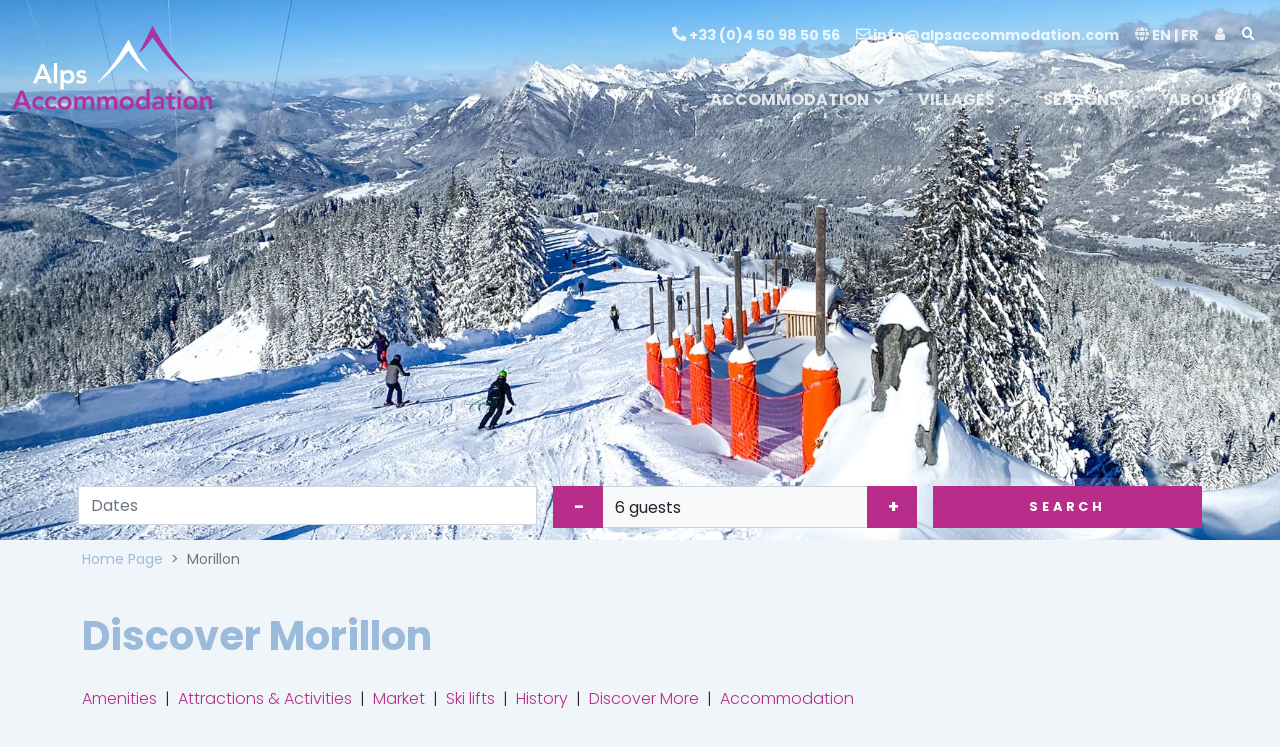

--- FILE ---
content_type: text/html; charset=utf-8
request_url: https://www.alpsaccommodation.com/morillon/
body_size: 19165
content:

<!DOCTYPE html>
<html lang="en">
<head>
    <meta charset="utf-8" />
    <meta http-equiv="X-UA-Compatible" content="IE=edge">

    <meta name="viewport" content="width=device-width, initial-scale=1.0" />
    <title>Discover Morillon Village | Morillon 1100 Les Esserts | Alps Accommodation</title>

    <meta name="robots" content="all,follow">
    <link rel="canonical" href="https://www.alpsaccommodation.com/morillon/">
    <link rel="alternate" hreflang="en" href="https://www.alpsaccommodation.com/morillon/" />

        <link rel="alternate" hreflang="fr" href="https://www.alpsaccommodation.com/fr/morillon/" />

    

    <meta name="description" content="Discover Morillon village, a beautiful village in the Haute Savoie, France. Including the satellite village of Morillon 1100 Les Esserts." />
    <meta name="keywords" content="" />

    <style>
        h1, h2:not(.accordion-header), h3, h4, h5 {
            color: #9cbbdb;
        }



        h2 {
            font-size: 1.6rem !important;
        }

        h3 {
            font-size: 1.4rem !important;
        }
        .accordion-button {
            padding-left: 0 !important;
            background-color: transparent !important;
            color: inherit !important;
            letter-spacing: 0.1em !important;
        }

            .accordion-button:focus {
                border-color: transparent !important;
                box-shadow: none !important;
                padding-left: 0;
            }
    </style>

    <script src="/App_Plugins/UmbracoForms/Assets/promise-polyfill/dist/polyfill.min.js" type="application/javascript"></script><script src="/App_Plugins/UmbracoForms/Assets/aspnet-client-validation/dist/aspnet-validation.min.js" type="application/javascript"></script>



    <!-- Price Slider Stylesheets  -->
    <link rel="stylesheet" href="/vendor/nouislider/nouislider.css">
    <!-- Google fonts - Playfair Display-->
    <link rel="stylesheet" href="https://fonts.googleapis.com/css?family=Playfair&#x2B;Display:400,400i,700">
    <!-- Google fonts - Poppins-->
    <link rel="stylesheet" href="https://fonts.googleapis.com/css?family=Poppins:300,400,400i,700">
    <!-- swiper
    <link rel="stylesheet" href="https://cdnjs.cloudflare.com/ajax/libs/Swiper/4.4.1/css/swiper.min.css">
    -->
    <link rel="stylesheet" href="/vendor/swiper/css/swiper.min.css" />
    <!-- flatpickr
    <link rel="stylesheet" href="https://cdnjs.cloudflare.com/ajax/libs/flatpickr/4.6.13/flatpickr.min.css">
    -->
    <link rel="stylesheet" href="/vendor/flatpickr/flatpickr.min.css" />

    <!-- Magnigic Popup-->
    <link rel="stylesheet" href="/vendor/magnific-popup/magnific-popup.css">
    <!-- theme stylesheet-->
    <link rel="stylesheet" id="theme-stylesheet" href="/css/style.default.min.css?v=txlChnlshsG6tCGI-Jp3agUA7zR2sNOxkmjVV1Qh5K0" />
    <!-- Favicon-->
    <link rel="shortcut icon" href="/img/favicon.ico">

    <link rel="stylesheet" href="/vendor/cookieconsent/dist/cookieconsent.css" />

    <link rel="stylesheet" href="/icons/style.css?v=o2AKqH0eFWgoiJnmHLqKgVY-xLtYwgiqGsSufKhDLz4" />

    <script>

        window.dataLayer = window.dataLayer || []
        window.uetq = window.uetq || []

        function gtag() { dataLayer.push(arguments) }

        const setConsent = (isDefault, allowAnalytics) => {

            const consentMode = {
                'functionality_storage': 'granted',
                'security_storage': 'granted',
                'ad_storage': allowAnalytics ? 'granted' : 'denied',
                'analytics_storage': allowAnalytics ? 'granted' : 'denied',
                'ad_user_data': allowAnalytics ? 'granted' : 'denied',
                'ad_personalization': allowAnalytics ? 'granted' : 'denied',
                'personalization': 'granted',
            }

            const UetAllow = allowAnalytics ? 'granted' : 'denied'

            const updateType = isDefault ? "default" : "update"

            gtag("consent", updateType, consentMode)

            window.uetq.push('consent', updateType, { 'ad_storage': UetAllow })
        }

        setConsent(true, false) //setting default consent
    </script>


</head>
<body class="bg-secondary-light">
    <script defer src="/vendor/cookieconsent/dist/cookieconsent.js"></script>
    <script defer src="/scripts/cookieconsent-init.min.js"></script>


    <script>

        //Google Tag Manager
        (function (w, d, s, l, i) {w[l]=w[l]||[];w[l].push({'gtm.start':
        new Date().getTime(),event:'gtm.js'});var f=d.getElementsByTagName(s)[0],
        j=d.createElement(s),dl=l!='dataLayer'?'&l='+l:'';j.async=true;j.src=
        'https://www.googletagmanager.com/gtm.js?id='+i+dl;f.parentNode.insertBefore(j,f);
        })(window, document, 'script', 'dataLayer', 'GTM-T5MP8JH');

        //MS Ads
        (function (w, d, t, r, u) {
            var f, n, i;
            w[u] = w[u] || [], f = function () {
                var o = { ti: "235010239", enableAutoSpaTracking: true };
                o.q = w[u], w[u] = new UET(o), w[u].push("pageLoad")
            },
                n = d.createElement(t), n.src = r, n.async = 1, n.onload = n.onreadystatechange = function () {
                    var s = this.readyState;
                    s && s !== "loaded" && s !== "complete" || (f(), n.onload = n.onreadystatechange = null)
                },
                i = d.getElementsByTagName(t)[0], i.parentNode.insertBefore(n, i)
        })
            (window, document, "script", "//bat.bing.com/bat.js", "uetq");

    </script>
    <!-- end of Tag Managers-->
    <!--Google Tag manager consent mode-->




    <header class="header mb-4 mb-md-0">

        
    <section id="prenav-wrapper" class="position-relative">
        <div id="prenav-hero">
            <div class="swiper-container hero-slider home-hero">
                <div class="swiper-wrapper">
                    <div class="swiper-slide">
                        <img loading="lazy" class="bg-image" src="/media/y3dk4ock/skiing-to-morillon-2.jpg" alt="Skiing To Morillon 2" />
                    </div>
                </div>
            </div>
        </div>
        <div id="prenav-picker" class="bottom-0 w-100 z-index-10 bg-gradient">
            <div class="container z-index-10">
                <div class="">
                    
<form action="#" class="">
    <div class="row justify-content-center justify-content-md-start">
        <div class="col-11 col-md-5 p-0 p-md-2 mb-1">
            <input type="text" class="form-control w-100 bg-white" title="Arrival" id="dates-control" placeholder="Dates" />
        </div>
        <div class="col-11 col-md-4 p-0 p-md-2 mb-1">
            <div class="input-group">
                <div class="input-group-prepend">
                    <button class="btn btn-primary h-100" type="button" onclick="PropSearch.modifyGuests(false)" style="width:50px; text-align:right; font-size:large;">-</button>
                </div>
                <input type="text" class="form-control bg-light" placeholder="1 guest" id="guests-control" readonly>
                <div class="input-group-append">
                    <button class="btn btn-primary h-100" type="button" onclick="PropSearch.modifyGuests(true)" style="width:50px; text-align:right; font-size:large;">+</button>
                </div>
            </div>
        </div>
        <div class="col-11 col-md-3 p-0 p-md-2 d-flex align-content-end mb-1">
            <button class="btn btn-primary ms-auto w-100" id="btn-search" type="button" onclick="PropSearch.UpdateValues()">Search</button>
        </div>
    </div>
</form>





<script type="text/javascript">
    const guestSingular = "guest"
    const guestPlural = "guests"
</script>
                </div>
            </div>
        </div>
    </section>
    

        <nav class="navbar navbar-expand-lg navbar-dark bg-transparent position-absolute top-0 w-100 z-index-10">

            <div class="container-fluid">
                <div class="d-flex align-items-center">
                    <a class="navbar-brand py-1" href="/"><img src="/img/alps-accom-logo.svg" alt="Alps Accommodation logo" id="alps-accom-logo"></a>
                </div>
                <button class="navbar-toggler navbar-toggler-right" type="button" data-bs-toggle="collapse" data-bs-target="#navbarCollapse" aria-controls="navbarCollapse" aria-expanded="false" aria-label="Toggle navigation"><i class="aai-bars"></i></button>
                <!-- Navbar Collapse -->
                <div class="collapse navbar-collapse" id="navbarCollapse">
                    <div class="d-flex flex-column flex-column-reverse flex-lg-column ms-lg-auto">
                        <ul class="navbar-nav ms-lg-auto mb-4">
                            <li class="nav-item position-static">
                                <a class="nav-link" href="tel:+33450985056"><i class="aai-phone-alt"></i> +33 (0)4 50 98 50 56</a>
                            </li>
                            <li class="nav-item position-static">
                                <a class="nav-link" href="mailto:info@alpsaccommodation.com"><i class="aai-envelope"></i> info@alpsaccommodation.com</a>
                            </li>
                            <li class="nav-item position-static">
                                <a class="nav-link" href="https://www.alpsaccommodation.com/fr/morillon/" lang=""><i class="aai-globe"></i> EN | FR</a>
                            </li>
                            <li class="nav-item dropdown">
                                <a class="nav-link" id="docsDropdownMenuLink" href="#" data-bs-toggle="dropdown" aria-haspopup="true" aria-expanded="false">
                                    <i class="aai-user"></i>
                                </a>
                                <div class="dropdown-menu dropdown-menu-end" aria-labelledby="docsDropdownMenuLink">
                                    <h6 class="dropdown-header fw-normal">Newsletter</h6><button type="button" class="btn btn-link dropdown-item" onclick="mailerModal.show()">Register </button>
                                    <h6 class="dropdown-header fw-normal">Client area</h6>
                                    <a href="https://secure.booking-system.net/Customers/Logon.asp?odta=bVQ%3DGEML%26PVQ%3DMMLK&_gl=1*1xgl0yn*_ga*MTI2OTU2MDkyMC4xNjgyNjc1NTM1*_ga_GH14XG7G61*MTY5NDU2NDIyMS42MS4wLjE2OTQ1NjQyMjEuNjAuMC4w&_ga=2.88511131.1654986685.1694506087-1269560920.1682675535" target="hbo" class="dropdown-item">Login</a>
                                </div>
                            </li>
                            <li class="nav-item">
                                <button type="button" class="btn navbar-btn btn-link px-0 px-lg-2" id="site-search-opener" onclick="searchModal.show()">
                                    <i class="aai-search text-white"></i>
                                </button>
                            </li>
                        </ul>
                        <ul class="navbar-nav ms-lg-auto">
                            <!-- Megamenus-->
                                    <li class="nav-item dropdown position-static">
                                        <a class="nav-link dropdown-toggle fs-6" href="#" data-bs-toggle="dropdown">ACCOMMODATION</a>
                                        <div class="dropdown-menu megamenu py-lg-0">
                                            <div class="row">
                                                <div class="col-lg-12">
                                                    <div class="row p-3 pe-lg-0 ps-lg-5 pt-lg-5">
                                                            <div class="col-lg-3">
                                                                <a href="/accommodation/"><h6>Accommodation</h6></a>
                                                                <ul class="megamenu-list list-unstyled">
                                                                        <li class="megamenu-list-item"><a class="megamenu-list-link fs-6" href="/accommodation/6-9-bedrooms/">6&#x2B; Bedrooms</a></li>
                                                                        <li class="megamenu-list-item"><a class="megamenu-list-link fs-6" href="/accommodation/5-bedrooms/">5 Bedrooms</a></li>
                                                                        <li class="megamenu-list-item"><a class="megamenu-list-link fs-6" href="/accommodation/4-bedrooms/">4 Bedrooms</a></li>
                                                                        <li class="megamenu-list-item"><a class="megamenu-list-link fs-6" href="/accommodation/3-bedrooms/">3 Bedrooms</a></li>
                                                                        <li class="megamenu-list-item"><a class="megamenu-list-link fs-6" href="/accommodation/1-2-bedrooms/">1-2 Bedrooms</a></li>
                                                                </ul>
                                                            </div>
                                                            <div class="col-lg-3">
                                                                <a href="/accommodation/"><h6>Facilities</h6></a>
                                                                <ul class="megamenu-list list-unstyled">
                                                                        <li class="megamenu-list-item"><a class="megamenu-list-link fs-6" href="/accommodation/hot-tubs/">Hot Tubs</a></li>
                                                                        <li class="megamenu-list-item"><a class="megamenu-list-link fs-6" href="/accommodation/pools/">Swimming Pools</a></li>
                                                                        <li class="megamenu-list-item"><a class="megamenu-list-link fs-6" href="/accommodation/saunas/">Saunas</a></li>
                                                                        <li class="megamenu-list-item"><a class="megamenu-list-link fs-6" href="/accommodation/ski-in-ski-out/">Ski in, Ski out</a></li>
                                                                        <li class="megamenu-list-item"><a class="megamenu-list-link fs-6" href="/accommodation/close-to-lift/">Close to a Ski Lift</a></li>
                                                                        <li class="megamenu-list-item"><a class="megamenu-list-link fs-6" href="/accommodation/log-fires/">Log Fires</a></li>
                                                                        <li class="megamenu-list-item"><a class="megamenu-list-link fs-6" href="/accommodation/ev-charger/">EV Charger</a></li>
                                                                </ul>
                                                            </div>
                                                            <div class="col-lg-3">
                                                                <a href="/accommodation/"><h6>Specialities</h6></a>
                                                                <ul class="megamenu-list list-unstyled">
                                                                        <li class="megamenu-list-item"><a class="megamenu-list-link fs-6" href="/pets/">Pets</a></li>
                                                                        <li class="megamenu-list-item"><a class="megamenu-list-link fs-6" href="/services/in-resort-savings/">In Resort Savings</a></li>
                                                                        <li class="megamenu-list-item"><a class="megamenu-list-link fs-6" href="/special-offers/">Special Offers</a></li>
                                                                        <li class="megamenu-list-item"><a class="megamenu-list-link fs-6" href="/services/short-breaks-flexible-stays/">Short Breaks and Flexible Stays</a></li>
                                                                        <li class="megamenu-list-item"><a class="megamenu-list-link fs-6" href="/accommodation/mazots/">Traditional Mazots</a></li>
                                                                        <li class="megamenu-list-item"><a class="megamenu-list-link fs-6" href="/accommodation/dog-friendly/">Dog Friendly</a></li>
                                                                        <li class="megamenu-list-item"><a class="megamenu-list-link fs-6" href="/accommodation/bike-friendly/">Bike Friendly</a></li>
                                                                </ul>
                                                            </div>
                                                    </div>
                                                    <div class="row megamenu-services d-none d-lg-flex ps-lg-5">
                                                        <div class="col-xl-3 col-lg-6 d-flex position-relative">
                                                            <div class="megamenu-services-item">
                                                                <svg class="svg-icon megamenu-services-icon">
                                                                    <use xlink:href="#destination-map-1"> </use>
                                                                </svg>
                                                                <div>
                                                                    <h6 class="text-uppercase">Accommodation and facility map</h6>
                                                                    <p class="mb-0 text-muted text-sm">Find your perfect property</p>
                                                                </div>

                                                                    <a class="stretched-link" href="/accommodation/map/"></a>
                                                            </div>
                                                        </div>
                                                        <div class="col-xl-3 col-lg-6 d-flex position-relative">
                                                            <div class="megamenu-services-item">
                                                                <svg class="svg-icon megamenu-services-icon">
                                                                    <use xlink:href="#money-box-1"> </use>
                                                                </svg>
                                                                <div>
                                                                    <h6 class="text-uppercase">Special offers</h6>
                                                                    <p class="mb-0 text-muted text-sm">Last minute and flexible offers</p>
                                                                </div>
                                                            </div>
                                                                <a class="stretched-link" href="/special-offers/"></a>

                                                        </div>
                                                        <div class="col-xl-3 col-lg-6 d-flex position-relative">
                                                            <div class="megamenu-services-item">
                                                                <svg class="svg-icon megamenu-services-icon">
                                                                    <use xlink:href="#customer-support-1"> </use>
                                                                </svg>
                                                                <div>
                                                                    <h6 class="text-uppercase">&#x2B;33 (0)4 50 98 50 56</h6>
                                                                    <p class="mb-0 text-muted text-sm">Support available Mon-Sun</p>
                                                                </div>
                                                            </div>
                                                                <a class="stretched-link" href="/about/contact/"></a>
                                                        </div>
                                                        <div class="col-xl-3 col-lg-6 d-flex position-relative">
                                                            <div class="megamenu-services-item">
                                                                <svg class="svg-icon megamenu-services-icon">
                                                                    <use xlink:href="#secure-payment-1"> </use>
                                                                </svg>
                                                                <div>
                                                                    <h6 class="text-uppercase">Secure payment</h6>
                                                                    <p class="mb-0 text-muted text-sm">Book with confidence</p>
                                                                </div>
                                                            </div>
                                                        </div>
                                                    </div>
                                                </div>
                                            </div>
                                        </div>
                                    </li>
                                    <li class="nav-item dropdown position-static">
                                        <a class="nav-link dropdown-toggle fs-6" href="#" data-bs-toggle="dropdown">VILLAGES</a>
                                        <div class="dropdown-menu megamenu py-lg-0">
                                            <div class="row">
                                                <div class="col-lg-12">
                                                    <div class="row p-3 pe-lg-0 ps-lg-5 pt-lg-5">
                                                            <div class="col-lg-3">
                                                                <a href="/accommodation/samoens/"><h6>Samo&#xEB;ns</h6></a>
                                                                <ul class="megamenu-list list-unstyled">
                                                                        <li class="megamenu-list-item"><a class="megamenu-list-link fs-6" href="/samoens/">Samoens Information</a></li>
                                                                        <li class="megamenu-list-item"><a class="megamenu-list-link fs-6" href="/accommodation/samoens/chalets/">Samo&#xEB;ns Chalets</a></li>
                                                                        <li class="megamenu-list-item"><a class="megamenu-list-link fs-6" href="/accommodation/samoens/apartments/">Samo&#xEB;ns Apartments</a></li>
                                                                        <li class="megamenu-list-item"><a class="megamenu-list-link fs-6" href="/samoens/restaurants/">Restaurants and Bars</a></li>
                                                                        <li class="megamenu-list-item"><a class="megamenu-list-link fs-6" href="/samoens/transport/">Transport &#x2B; Airport Transfers</a></li>
                                                                        <li class="megamenu-list-item"><a class="megamenu-list-link fs-6" href="/samoens/families/">Families</a></li>
                                                                        <li class="megamenu-list-item"><a class="megamenu-list-link fs-6" href="/samoens/vercland/">Vercland</a></li>
                                                                        <li class="megamenu-list-item"><a class="megamenu-list-link fs-6" href="/blog/">Blogs</a></li>
                                                                        <li class="megamenu-list-item"><a class="megamenu-list-link fs-6" href="/accommodation/map/">Map of the Village and Amenities</a></li>
                                                                </ul>
                                                            </div>
                                                            <div class="col-lg-3">
                                                                <a href="/accommodation/morillon/"><h6>Morillon</h6></a>
                                                                <ul class="megamenu-list list-unstyled">
                                                                        <li class="megamenu-list-item"><a class="megamenu-list-link fs-6" href="/morillon/">Morillon Information</a></li>
                                                                        <li class="megamenu-list-item"><a class="megamenu-list-link fs-6" href="/accommodation/morillon/chalets/">Morillon Chalets</a></li>
                                                                        <li class="megamenu-list-item"><a class="megamenu-list-link fs-6" href="/accommodation/morillon/apartments/">Morillon Apartments</a></li>
                                                                        <li class="megamenu-list-item"><a class="megamenu-list-link fs-6" href="/morillon/restaurants/">Restaurants and Bars</a></li>
                                                                        <li class="megamenu-list-item"><a class="megamenu-list-link fs-6" href="/samoens/transport/">Transport &#x2B; Airport Transfers</a></li>
                                                                        <li class="megamenu-list-item"><a class="megamenu-list-link fs-6" href="/morillon/families/">Families</a></li>
                                                                        <li class="megamenu-list-item"><a class="megamenu-list-link fs-6" href="/blog/">Blogs</a></li>
                                                                        <li class="megamenu-list-item"><a class="megamenu-list-link fs-6" href="/accommodation/map/">Map of the Village and Amenities</a></li>
                                                                </ul>
                                                            </div>
                                                            <div class="col-lg-3">
                                                                <a href="/accommodation/sixt/"><h6>Sixt-Fer-&#xE0;-Cheval</h6></a>
                                                                <ul class="megamenu-list list-unstyled">
                                                                        <li class="megamenu-list-item"><a class="megamenu-list-link fs-6" href="/sixt-fer-a-cheval/">Sixt-Fer-&#xE0;-Cheval Information</a></li>
                                                                        <li class="megamenu-list-item"><a class="megamenu-list-link fs-6" href="/accommodation/sixt/chalets/">Chalets</a></li>
                                                                        <li class="megamenu-list-item"><a class="megamenu-list-link fs-6" href="/accommodation/sixt/apartments/">Apartments</a></li>
                                                                </ul>
                                                            </div>
                                                            <div class="col-lg-3">
                                                                <a href="/accommodation/aups/le-mas-aups/"><h6>Aups, Le Verdon</h6></a>
                                                                <ul class="megamenu-list list-unstyled">
                                                                        <li class="megamenu-list-item"><a class="megamenu-list-link fs-6" href="/aups-verdon/">Aups and Le Verdon information</a></li>
                                                                        <li class="megamenu-list-item"><a class="megamenu-list-link fs-6" href="/accommodation/aups/le-mas-aups/">Le Mas, Aups</a></li>
                                                                </ul>
                                                            </div>
                                                    </div>
                                                    <div class="row megamenu-services d-none d-lg-flex ps-lg-5">
                                                        <div class="col-xl-3 col-lg-6 d-flex position-relative">
                                                            <div class="megamenu-services-item">
                                                                <svg class="svg-icon megamenu-services-icon">
                                                                    <use xlink:href="#destination-map-1"> </use>
                                                                </svg>
                                                                <div>
                                                                    <h6 class="text-uppercase">Accommodation and facility map</h6>
                                                                    <p class="mb-0 text-muted text-sm">Find your perfect property</p>
                                                                </div>

                                                                    <a class="stretched-link" href="/accommodation/map/"></a>
                                                            </div>
                                                        </div>
                                                        <div class="col-xl-3 col-lg-6 d-flex position-relative">
                                                            <div class="megamenu-services-item">
                                                                <svg class="svg-icon megamenu-services-icon">
                                                                    <use xlink:href="#money-box-1"> </use>
                                                                </svg>
                                                                <div>
                                                                    <h6 class="text-uppercase">Special offers</h6>
                                                                    <p class="mb-0 text-muted text-sm">Last minute and flexible offers</p>
                                                                </div>
                                                            </div>
                                                                <a class="stretched-link" href="/special-offers/"></a>

                                                        </div>
                                                        <div class="col-xl-3 col-lg-6 d-flex position-relative">
                                                            <div class="megamenu-services-item">
                                                                <svg class="svg-icon megamenu-services-icon">
                                                                    <use xlink:href="#customer-support-1"> </use>
                                                                </svg>
                                                                <div>
                                                                    <h6 class="text-uppercase">&#x2B;33 (0)4 50 98 50 56</h6>
                                                                    <p class="mb-0 text-muted text-sm">Support available Mon-Sun</p>
                                                                </div>
                                                            </div>
                                                                <a class="stretched-link" href="/about/contact/"></a>
                                                        </div>
                                                        <div class="col-xl-3 col-lg-6 d-flex position-relative">
                                                            <div class="megamenu-services-item">
                                                                <svg class="svg-icon megamenu-services-icon">
                                                                    <use xlink:href="#secure-payment-1"> </use>
                                                                </svg>
                                                                <div>
                                                                    <h6 class="text-uppercase">Secure payment</h6>
                                                                    <p class="mb-0 text-muted text-sm">Book with confidence</p>
                                                                </div>
                                                            </div>
                                                        </div>
                                                    </div>
                                                </div>
                                            </div>
                                        </div>
                                    </li>
                                    <li class="nav-item dropdown position-static">
                                        <a class="nav-link dropdown-toggle fs-6" href="#" data-bs-toggle="dropdown">SEASONS</a>
                                        <div class="dropdown-menu megamenu py-lg-0">
                                            <div class="row">
                                                <div class="col-lg-12">
                                                    <div class="row p-3 pe-lg-0 ps-lg-5 pt-lg-5">
                                                            <div class="col-lg-3">
                                                                <a href="/winter/"><h6>Winter</h6></a>
                                                                <ul class="megamenu-list list-unstyled">
                                                                        <li class="megamenu-list-item"><a class="megamenu-list-link fs-6" href="/winter/non-ski-activities/">Non-Ski Activities</a></li>
                                                                        <li class="megamenu-list-item"><a class="megamenu-list-link fs-6" href="/winter/apres-ski/">Apr&#xE8;s-Ski</a></li>
                                                                        <li class="megamenu-list-item"><a class="megamenu-list-link fs-6" href="/winter/children/">Children</a></li>
                                                                        <li class="megamenu-list-item"><a class="megamenu-list-link fs-6" href="/winter/equipment-rental/">Ski and Equipment Rental</a></li>
                                                                        <li class="megamenu-list-item"><a class="megamenu-list-link fs-6" href="/winter/cross-country-skiing/">Nordic Skiing</a></li>
                                                                        <li class="megamenu-list-item"><a class="megamenu-list-link fs-6" href="/winter/ski-touring/">Ski Touring</a></li>
                                                                        <li class="megamenu-list-item"><a class="megamenu-list-link fs-6" href="https://www.alpsaccommodation.com/samoens/transport/#skibus">Ski Bus Timetable</a></li>
                                                                        <li class="megamenu-list-item"><a class="megamenu-list-link fs-6" href="https://www.alpsaccommodation.com/accommodation/map/">Map of Ski Bus Stops</a></li>
                                                                </ul>
                                                            </div>
                                                            <div class="col-lg-3">
                                                                <a href="/winter/grand-massif/"><h6>Grand Massif Ski Area</h6></a>
                                                                <ul class="megamenu-list list-unstyled">
                                                                        <li class="megamenu-list-item"><a class="megamenu-list-link fs-6" href="/winter/grand-massif/lift-passes/">Lift Passes - Discounted</a></li>
                                                                        <li class="megamenu-list-item"><a class="megamenu-list-link fs-6" href="/winter/grand-massif/ski-snowboard-lessons/">Ski and Snowboard Lessons</a></li>
                                                                        <li class="megamenu-list-item"><a class="megamenu-list-link fs-6" href="/winter/equipment-rental/">Ski and Equipment Rental</a></li>
                                                                        <li class="megamenu-list-item"><a class="megamenu-list-link fs-6" href="/winter/grand-massif/piste-map/">Piste Map</a></li>
                                                                        <li class="megamenu-list-item"><a class="megamenu-list-link fs-6" href="/winter/grand-massif/easter-and-april/">Easter and April Skiing</a></li>
                                                                        <li class="megamenu-list-item"><a class="megamenu-list-link fs-6" href="/winter/grand-massif/mountain-restaurants/">Mountain Restaurants</a></li>
                                                                        <li class="megamenu-list-item"><a class="megamenu-list-link fs-6" href="/winter/grand-massif/snow-conditions/">Snow Conditions &#x2B; Webcams</a></li>
                                                                        <li class="megamenu-list-item"><a class="megamenu-list-link fs-6" href="/winter/grand-massif/disabled-skiing/">Disabled Skiing</a></li>
                                                                </ul>
                                                            </div>
                                                            <div class="col-lg-3">
                                                                <a href="/summer/"><h6>Summer</h6></a>
                                                                <ul class="megamenu-list list-unstyled">
                                                                        <li class="megamenu-list-item"><a class="megamenu-list-link fs-6" href="/summer/activities/">Activities</a></li>
                                                                        <li class="megamenu-list-item"><a class="megamenu-list-link fs-6" href="/summer/children/">Children&#x27;s Activities</a></li>
                                                                        <li class="megamenu-list-item"><a class="megamenu-list-link fs-6" href="/summer/lakes/">Lakes</a></li>
                                                                        <li class="megamenu-list-item"><a class="megamenu-list-link fs-6" href="/summer/refuges/">Refuges</a></li>
                                                                        <li class="megamenu-list-item"><a class="megamenu-list-link fs-6" href="/summer/events/">What&#x27;s On</a></li>
                                                                </ul>
                                                            </div>
                                                            <div class="col-lg-3">
                                                                <a href="/summer/spring-autumn/"><h6>Spring and Autumn</h6></a>
                                                                <ul class="megamenu-list list-unstyled">
                                                                        <li class="megamenu-list-item"><a class="megamenu-list-link fs-6" href="/summer/spring-autumn/">Spring and Autumn Information</a></li>
                                                                        <li class="megamenu-list-item"><a class="megamenu-list-link fs-6" href="/blog/101-reasons-to-visit-samoens-in-the-spring-or-autumn/">101 Reasons to Visit</a></li>
                                                                </ul>
                                                            </div>
                                                    </div>
                                                    <div class="row megamenu-services d-none d-lg-flex ps-lg-5">
                                                        <div class="col-xl-3 col-lg-6 d-flex position-relative">
                                                            <div class="megamenu-services-item">
                                                                <svg class="svg-icon megamenu-services-icon">
                                                                    <use xlink:href="#destination-map-1"> </use>
                                                                </svg>
                                                                <div>
                                                                    <h6 class="text-uppercase">Accommodation and facility map</h6>
                                                                    <p class="mb-0 text-muted text-sm">Find your perfect property</p>
                                                                </div>

                                                                    <a class="stretched-link" href="/accommodation/map/"></a>
                                                            </div>
                                                        </div>
                                                        <div class="col-xl-3 col-lg-6 d-flex position-relative">
                                                            <div class="megamenu-services-item">
                                                                <svg class="svg-icon megamenu-services-icon">
                                                                    <use xlink:href="#money-box-1"> </use>
                                                                </svg>
                                                                <div>
                                                                    <h6 class="text-uppercase">Special offers</h6>
                                                                    <p class="mb-0 text-muted text-sm">Last minute and flexible offers</p>
                                                                </div>
                                                            </div>
                                                                <a class="stretched-link" href="/special-offers/"></a>

                                                        </div>
                                                        <div class="col-xl-3 col-lg-6 d-flex position-relative">
                                                            <div class="megamenu-services-item">
                                                                <svg class="svg-icon megamenu-services-icon">
                                                                    <use xlink:href="#customer-support-1"> </use>
                                                                </svg>
                                                                <div>
                                                                    <h6 class="text-uppercase">&#x2B;33 (0)4 50 98 50 56</h6>
                                                                    <p class="mb-0 text-muted text-sm">Support available Mon-Sun</p>
                                                                </div>
                                                            </div>
                                                                <a class="stretched-link" href="/about/contact/"></a>
                                                        </div>
                                                        <div class="col-xl-3 col-lg-6 d-flex position-relative">
                                                            <div class="megamenu-services-item">
                                                                <svg class="svg-icon megamenu-services-icon">
                                                                    <use xlink:href="#secure-payment-1"> </use>
                                                                </svg>
                                                                <div>
                                                                    <h6 class="text-uppercase">Secure payment</h6>
                                                                    <p class="mb-0 text-muted text-sm">Book with confidence</p>
                                                                </div>
                                                            </div>
                                                        </div>
                                                    </div>
                                                </div>
                                            </div>
                                        </div>
                                    </li>
                                    <li class="nav-item dropdown position-static">
                                        <a class="nav-link dropdown-toggle fs-6" href="#" data-bs-toggle="dropdown">ABOUT</a>
                                        <div class="dropdown-menu megamenu py-lg-0">
                                            <div class="row">
                                                <div class="col-lg-12">
                                                    <div class="row p-3 pe-lg-0 ps-lg-5 pt-lg-5">
                                                            <div class="col-lg-3">
                                                                <a href="/about/why-book-with-us/"><h6>About</h6></a>
                                                                <ul class="megamenu-list list-unstyled">
                                                                        <li class="megamenu-list-item"><a class="megamenu-list-link fs-6" href="/about/why-book-with-us/">Why Choose Alps Accommodation</a></li>
                                                                        <li class="megamenu-list-item"><a class="megamenu-list-link fs-6" href="/about/the-team/">The Team</a></li>
                                                                        <li class="megamenu-list-item"><a class="megamenu-list-link fs-6" href="/about/one-tree-planted/">One Tree Planted</a></li>
                                                                        <li class="megamenu-list-item"><a class="megamenu-list-link fs-6" href="/about/environment/">Environment</a></li>
                                                                        <li class="megamenu-list-item"><a class="megamenu-list-link fs-6" href="/about/reviews/">Reviews</a></li>
                                                                        <li class="megamenu-list-item"><a class="megamenu-list-link fs-6" href="/blog/">Blogs</a></li>
                                                                        <li class="megamenu-list-item"><a class="megamenu-list-link fs-6" href="/about/recruitment/">Recruitment</a></li>
                                                                        <li class="megamenu-list-item"><a class="megamenu-list-link fs-6" href="/about/contact/">Contact Us</a></li>
                                                                </ul>
                                                            </div>
                                                            <div class="col-lg-3">
                                                                <a href="/services/"><h6>Services</h6></a>
                                                                <ul class="megamenu-list list-unstyled">
                                                                        <li class="megamenu-list-item"><a class="megamenu-list-link fs-6" href="/samoens/transport/">Airport Transfers and Car Hire</a></li>
                                                                        <li class="megamenu-list-item"><a class="megamenu-list-link fs-6" href="/services/flexible-catering/">In-Resort Catering</a></li>
                                                                        <li class="megamenu-list-item"><a class="megamenu-list-link fs-6" href="/services/in-resort-savings/">In-Resort Savings</a></li>
                                                                        <li class="megamenu-list-item"><a class="megamenu-list-link fs-6" href="/special-offers/">Special Offers</a></li>
                                                                </ul>
                                                            </div>
                                                            <div class="col-lg-3">
                                                                <a href="/about/faq/"><h6>Information</h6></a>
                                                                <ul class="megamenu-list list-unstyled">
                                                                        <li class="megamenu-list-item"><a class="megamenu-list-link fs-6" href="/about/faq/">FAQ</a></li>
                                                                        <li class="megamenu-list-item"><a class="megamenu-list-link fs-6" href="/about/booking-process/">After an Online Booking</a></li>
                                                                        <li class="megamenu-list-item"><a class="megamenu-list-link fs-6" href="/legal/terms-conditions/">Terms and Conditions</a></li>
                                                                        <li class="megamenu-list-item"><a class="megamenu-list-link fs-6" href="/legal/privacy-policy/">Privacy Policy</a></li>
                                                                        <li class="megamenu-list-item"><a class="megamenu-list-link fs-6" href="/feedback-form/">Feedback Form</a></li>
                                                                </ul>
                                                            </div>
                                                    </div>
                                                    <div class="row megamenu-services d-none d-lg-flex ps-lg-5">
                                                        <div class="col-xl-3 col-lg-6 d-flex position-relative">
                                                            <div class="megamenu-services-item">
                                                                <svg class="svg-icon megamenu-services-icon">
                                                                    <use xlink:href="#destination-map-1"> </use>
                                                                </svg>
                                                                <div>
                                                                    <h6 class="text-uppercase">Accommodation and facility map</h6>
                                                                    <p class="mb-0 text-muted text-sm">Find your perfect property</p>
                                                                </div>

                                                                    <a class="stretched-link" href="/accommodation/map/"></a>
                                                            </div>
                                                        </div>
                                                        <div class="col-xl-3 col-lg-6 d-flex position-relative">
                                                            <div class="megamenu-services-item">
                                                                <svg class="svg-icon megamenu-services-icon">
                                                                    <use xlink:href="#money-box-1"> </use>
                                                                </svg>
                                                                <div>
                                                                    <h6 class="text-uppercase">Special offers</h6>
                                                                    <p class="mb-0 text-muted text-sm">Last minute and flexible offers</p>
                                                                </div>
                                                            </div>
                                                                <a class="stretched-link" href="/special-offers/"></a>

                                                        </div>
                                                        <div class="col-xl-3 col-lg-6 d-flex position-relative">
                                                            <div class="megamenu-services-item">
                                                                <svg class="svg-icon megamenu-services-icon">
                                                                    <use xlink:href="#customer-support-1"> </use>
                                                                </svg>
                                                                <div>
                                                                    <h6 class="text-uppercase">&#x2B;33 (0)4 50 98 50 56</h6>
                                                                    <p class="mb-0 text-muted text-sm">Support available Mon-Sun</p>
                                                                </div>
                                                            </div>
                                                                <a class="stretched-link" href="/about/contact/"></a>
                                                        </div>
                                                        <div class="col-xl-3 col-lg-6 d-flex position-relative">
                                                            <div class="megamenu-services-item">
                                                                <svg class="svg-icon megamenu-services-icon">
                                                                    <use xlink:href="#secure-payment-1"> </use>
                                                                </svg>
                                                                <div>
                                                                    <h6 class="text-uppercase">Secure payment</h6>
                                                                    <p class="mb-0 text-muted text-sm">Book with confidence</p>
                                                                </div>
                                                            </div>
                                                        </div>
                                                    </div>
                                                </div>
                                            </div>
                                        </div>
                                    </li>
                        </ul>
                    </div>
                </div>
            </div>
        </nav>
    </header>

        <section>
            <div class="container py-2">
                <nav aria-label="breadcrumb" style="--bs-breadcrumb-divider: '>';">
                    <ol class="breadcrumb">
                                <li class="breadcrumb-item"><a class="text-secondary" href="/">Home Page</a></li>
                        <li class="breadcrumb-item active" aria-current="page">Morillon</li>
                    </ol>
                </nav>
            </div>
        </section>

    





<section>
    <div class="container fw-light">

                <h1 class="my-4 text-secondary">Discover Morillon</h1>
                <div class="row mb-5">
                    <div class="col">
                        <div><p><a href="#amenities" data-anchor="#amenities">Amenities</a>  |  <a href="#attractions" data-anchor="#attractions">Attractions &amp; Activities</a>  |  <a href="#market" data-anchor="#market">Market</a>  |  <a href="#lifts" data-anchor="#lifts">Ski lifts</a>  |  <a href="#history" data-anchor="#history">History</a>  |  <a href="#more" data-anchor="#more">Discover More</a>  |  <a href="/accommodation/" title="Accommodation">Accommodation</a></p>
<p>Morillon lies in the picturesque Haute-Giffre Valley in the Haute Savoie region of France. Just 50 minutes drive from Geneva airport, Morillon is one of the most easily accessed destinations in the Alps.</p>
<p>Morillon stands apart from typical alpine resorts with its authentic village atmosphere. Despite its growing reputation as a top destination, it retains a unique character that reflects its status as a real working village. Open year-round, Morillon offers a vibrant community, a wealth of amenities, and a calendar full of events and attractions for every season.</p>
<p>The area is a paradise for lovers of nature, with glacier-fed rivers, lush forests, vibrant pastures full of flowers, magnificent mountain peaks, abundant wildlife, mountain lakes, and waterfalls, the list is endless! If you like a little adventure on your holiday, you are spoiled for choice with endless mountain-based sports such as skiing, hiking, and biking.</p>
<p>Morillon and the Haute-Giffre valley also offer a fantastic range of village-based activities and attractions, ideally suited to families and those who prefer to take it easy, wander the charming streets, enjoy the local cuisine, sunbath by the lake, breathe in the fresh air and take inspiration from the stunning scenery.</p>
<p>Morillon can be separated into two distinct villages, both great options but catering to slightly different tastes:</p>
<p><strong>Morillon Village</strong></p>
<p>Located on the valley floor at an altitude of 657m, Morillon village is the original and most easily accessible of the two villages. It also provides the easiest access to Lac Bleu, and the other valley floor attractions of Morillon and the Haut-Giffre valley. It is linked to Morillon 1100 via the Morillon telecabine and a ski piste.</p>
<p><strong>Morillon 1100 Les Esserts</strong></p>
<p>Morillon 1100, also known as Morillon Les Esserts, is a ski in, ski out satellite village perched directly above Morillon village at 1100m altitude. It’s piste side location. traffic-free centre and excellent <a href="/morillon/families/" title="families">creche</a> make it a favourite for families and those seeking convenience. It can be accessed by road, or via the Morillon telecabine from Morillon village.</p>
<p>Alps Accommodation offer a wide selection of premier <a href="https://www.alpsaccommodation.com/accommodation/" title="Accommodation">accommodation in Morillon</a> and the Haut-Giffre Valley, hand-picked by our dedicated local team to ensure they meet the highest standards. Enjoy fantastic <a href="https://www.alpsaccommodation.com/services/in-resort-savings/" title="in-resort-savings">in-resort discounts</a><span> on ski passes, equipment rentals, lessons, and activities.</span></p>
<h2><a id="amenities"></a>Village Amenities</h2>
<h3>Restaurants</h3>
<p>Morillon village offers a diverse <a href="/morillon/restaurants/" title="restaurants">selection of restaurants</a> to suit every taste and budget. Most dining options are conveniently clustered around the village centre, with one excellent restaurant located by Lac Bleu, providing breathtaking views of the lake and surrounding mountains.</p>
<p>In Morillon 1100, visitors can enjoy a variety of restaurants scattered throughout the village centre and along the edge of the pistes, making it easy to indulge in delicious meals after a day on the slopes.</p>
<h3>Bars</h3>
<p>Morillon village features a great <a href="/morillon/restaurants/" title="restaurants">selection of bars</a>, primarily located near the base station of the telecabine. Whether you’re after après-ski, a relaxed drink, or late-night live music, there’s something to suit every mood.</p>
<p>In Morillon 1100, bars are conveniently situated around the village centre and at the foot of the pistes ideal for apres-ski entertainment.</p>
<h3>Boulangeries</h3>
<p>No French holiday would be complete without a visit to a local boulangerie!</p>
<p>In Morillon village, enjoy the delights of Tiffanie's bakery which serves a great selection of lunch options and treats, and is open year-round.</p>
<p>Throughout the ski season and peak summer season, a great boulangerie, Aux Délices Des Esserts, can also be found at Morillon 1100, where a small terrace is the perfect place to enjoy their delicious produce.</p>
<h3>Supermarkets</h3>
<p>In the centre of Morillon village you will find Vival, a relatively small but well-stocked grocery store offering many of the essentials, including a cheese counter.</p>
<p>A second supermarket, Sherpa, is located in Morillon 1100, again providing everything you will need.<br><em><strong>Please note</strong>, for winter 2024-25 Sherpa supermarket will be closed and replaced by a temporary supermarket located in the centre of the village (Place du Forum), and providing all the essentials.</em></p>
<p>A large Carrefour supermarket and fuel station are available on the edge of Samoëns village, a Super U in Taninges, and a little further away, there is a large selection of supermarkets in Cluses.</p>
<p>Our <a href="/accommodation/map/" title="Map">Morillon village map</a> provides more information on local amenities such as butcher, pharmacy, and medical centre.</p>
<h2><a id="attractions"></a>Village Based Attractions &amp; Activities</h2>
<p>Throughout the peak winter and summer periods, the village offers a great selection of organised activities and events in both villages. The Morillon tourist office publishes a weekly entertainment guide available on their website, or in the tourist office.</p>
<h3>Lac Bleu</h3>
<p>A beautiful lake named after its stunning emerald colour, <a href="#" title="Lakeside Summer Fun in Samoëns">Lac Bleu</a> provides a wealth of year-round relaxation and fun. The lake itself, and the surrounding area, offer an incredible amount including swimming, walks, picnics, sunbathing, horse rides, pump track, volleyball, adventure park, tennis, mini golf. In winter, enjoy cold water swimming (if you're brave enough!), a wood barrel sauna, or both! A fantastic lakeside bar and restaurant offers drinks, meals, and ice creams.</p>
<h3>Giffre River</h3>
<p>The glacier-fed Giffre river passes just a few hundred meters from the centre of Morillon village. In winter, its banks are home to cross-country skiing pistes and shoeshoeing trails, while in summer you’ll find gentle walking and hiking trails to Samoëns and Sixt-Fer-à-Cheval. The river is a playground itself, with rafting,  kayaking, and paddling, all to an incredible alpine backdrop.</p>
<h3>Eglise St Christophe</h3>
<p>Dating back to 1577, the church takes centre stage in the centre of Morillon village with its bell tower and onion-shaped dome visible from around the village and the surrounding mountains. It's well worth a visit during your next stay.</p>
<h3>The Chapels</h3>
<p>Surrounding Morillon are three beautiful chapels - 16th-century Les Miaux, 17th-century Le Chatelard and 19th-century Le Verney - which are certainly worth a visit and can be included in a gentle walk or bike ride.</p>
<h2><a id="market"></a>Morillon Market</h2>
<p>The weekly market takes place year-round on the main street through Morillon village, where you’ll find a great selection of local produce including cheese, meat, fruit, vegetables, crafts and more.</p>
<p>The market takes place every Sunday from 8am to 1pm.</p>
<h2><a id="lifts"></a>Morillon Ski Lifts</h2>
<p>Located in the very heart of the village, the Morillon telecabine links Morillon village to the ski in, ski out satellite village of Morillon 1100 Les Esserts. From there, two chairlifts take you higher on the mountain.</p>
<p>In winter, Morillon 1100 serves as the main entry point into the vast and varied <a href="/winter/grand-massif/" title="grand-massif">Grand Massif ski area</a> with several pistes, including the incredible 8km green piste of the Marvel, while there is also one piste linking Morillon 1100 to Morillon village, fully covered in snow cannons and open when conditions allow. At Morillon 1100 you will also find the nursery slopes, creche, sledging area, and the lift is also accessible for non-skiers.</p>
<p>In the summer, the Morillon telecabine and Sairon chairlift are both open for the peak holiday period, providing access for mountain biking, hiking, sightseeing, picnics and more. It also provides quick access to the excellent mountain restaurant called Chalet, offering refreshments, lunches, as well as some family games, such as table tennis.</p>
<h2><a id="history"></a>History of Morillon</h2>
<p>Morillon, a charming village in Haute-Savoie, France, is steeped in history and surrounded by natural beauty. Located in the upper Giffre Valley, it is a harmonious blend of tradition and modernity. Its picturesque streets feature traditional houses, the 15th-century Saint-Christophe church, and historic chapels such as the 16th-century Miaux, 17th-century Chatelard, and 19th-century Verney, which contribute to its authentic Alpine character.</p>
<p>The village’s origins can be traced to 1276, when it was first mentioned in a notarial deed. Over the centuries, Morillon transitioned from governance under the Lords and Barons of Faucigny to becoming part of the County of Savoy in 1355. A pivotal moment came in 1369, when a landslide formed the Crêt de Morellons, which lent its name to the village and established its current centre.</p>
<p>Morillon’s history is marked by resilience and enterprise. Its residents adapted to a harsh Alpine climate through agro-pastoral practices, making use of the region’s fertile pastures and developing a tradition of craftsmanship. By the 18th century, the village was renowned for its skilled masons, carpenters, and artisans, who worked on construction projects across Europe, earning recognition from figures like Vauban and Napoleon Bonaparte.</p>
<p>The village’s history also saw periods of upheaval. The French Revolution brought challenges, including the banning of emigration and persecution of the clergy. The church spire was famously cut down because it "offends the republican eye", but Morillon's spirit remained unbroken. Education became a cornerstone of the community, with schools founded in 1741 and 1842.</p>
<p>Today, Morillon balances its rich heritage with its role as a premier summer and winter destination, offering access to the Grand Massif ski area’s 265 kilometers of slopes. The village retains its historic charm while welcoming visitors, a testament to its enduring legacy and adaptability.</p>
<p><a id="more"></a>Morillon is the home of the Olympic downhill gold medalist Antoine Dénériaz.</p></div>
                    </div>
                </div>
                <div class="row mb-5 justify-content-around">
                        <div class="col-12 mb-4">
                            <h3 class="my-2 fw-lighter text-secondary">Discover More of Morillon</h3>
                        </div>

                        <div class="col-lg-4 col-sm-6 mb-4 hover-animate">
                            <div class="position-relative card shadow border-0 h-100 dark-overlay">
                                <img loading="lazy" class="img-fluid card-img-top" src="/media/f52btcen/9-chalet-falcon-samoens-a-staggering-location-on-the-edge-of-samoens-below-the-majestic-cliffs-of-the-criou.jpg" alt="Accommodation" />
                                <div class="card-img-overlay z-index-10 d-flex align-items-center justify-content-center">
                                    <h3 class="text-white fw-light">Accommodation</h3>
                                </div>
                                <a class="stretched-link z-index-20" href="/accommodation/morillon/"></a>
                            </div>
                        </div>
                        <div class="col-lg-4 col-sm-6 mb-4 hover-animate">
                            <div class="position-relative card shadow border-0 h-100 dark-overlay">
                                <img loading="lazy" class="img-fluid card-img-top" src="/media/xrkpvuc5/skiing.jpg" alt="Winter" />
                                <div class="card-img-overlay z-index-10 d-flex align-items-center justify-content-center">
                                    <h3 class="text-white fw-light">Winter</h3>
                                </div>
                                <a class="stretched-link z-index-20" href="/winter/"></a>
                            </div>
                        </div>
                        <div class="col-lg-4 col-sm-6 mb-4 hover-animate">
                            <div class="position-relative card shadow border-0 h-100 dark-overlay">
                                <img loading="lazy" class="img-fluid card-img-top" src="/media/mtxaaahu/welcome-to-samens-email.jpg" alt="Summer" />
                                <div class="card-img-overlay z-index-10 d-flex align-items-center justify-content-center">
                                    <h3 class="text-white fw-light">Summer</h3>
                                </div>
                                <a class="stretched-link z-index-20" href="/summer/"></a>
                            </div>
                        </div>
                        <div class="col-lg-4 col-sm-6 mb-4 hover-animate">
                            <div class="position-relative card shadow border-0 h-100 dark-overlay">
                                <img loading="lazy" class="img-fluid card-img-top" src="/media/532juvti/restaurant-discounts.jpg" alt="Restaurants" />
                                <div class="card-img-overlay z-index-10 d-flex align-items-center justify-content-center">
                                    <h3 class="text-white fw-light">Restaurants</h3>
                                </div>
                                <a class="stretched-link z-index-20" href="/morillon/restaurants/"></a>
                            </div>
                        </div>
                        <div class="col-lg-4 col-sm-6 mb-4 hover-animate">
                            <div class="position-relative card shadow border-0 h-100 dark-overlay">
                                <img loading="lazy" class="img-fluid card-img-top" src="/media/xrrgdrzo/family-fun-in-samoens.jpg" alt="Families" />
                                <div class="card-img-overlay z-index-10 d-flex align-items-center justify-content-center">
                                    <h3 class="text-white fw-light">Families</h3>
                                </div>
                                <a class="stretched-link z-index-20" href="/morillon/families/"></a>
                            </div>
                        </div>
                        <div class="col-lg-4 col-sm-6 mb-4 hover-animate">
                            <div class="position-relative card shadow border-0 h-100 dark-overlay">
                                <img loading="lazy" class="img-fluid card-img-top" src="/media/5puic0x4/car-hire.jpg" alt="Transport" />
                                <div class="card-img-overlay z-index-10 d-flex align-items-center justify-content-center">
                                    <h3 class="text-white fw-light">Transport</h3>
                                </div>
                                <a class="stretched-link z-index-20" href="/samoens/transport/"></a>
                            </div>
                        </div>
                        <div class="col-lg-4 col-sm-6 mb-4 hover-animate">
                            <div class="position-relative card shadow border-0 h-100 dark-overlay">
                                <img loading="lazy" class="img-fluid card-img-top" src="/media/mgdbzvb5/samoens-at-christmas.jpg" alt="Village Map" />
                                <div class="card-img-overlay z-index-10 d-flex align-items-center justify-content-center">
                                    <h3 class="text-white fw-light">Village Map</h3>
                                </div>
                                <a class="stretched-link z-index-20" href="/accommodation/map/"></a>
                            </div>
                        </div>
                </div>
                <div class="row mb-5">
                        <div class="col-12 mb-2">
                            <h3 class="my-2 fw-lighter text-secondary">Photos of Morillon</h3>
                        </div>
                    <div class="col">
                        
                        <!-- Slider main container-->
                        <div class="swiper-container detail-slider slider-gallery">
                            <!-- Additional required wrapper-->
                            <div class="swiper-wrapper">
                                <!-- Slides-->

                                    <div class="swiper-slide"><a href="/media/njehxbry/morillon.jpg" data-toggle="gallery-top" title="Morillon"><img loading="lazy" class="img-fluid" src="/media/njehxbry/morillon.jpg" alt="Morillon"></a></div>
                                    <div class="swiper-slide"><a href="/media/ueefvodx/lac-bleu.jpg" data-toggle="gallery-top" title="Lac Bleu"><img loading="lazy" class="img-fluid" src="/media/ueefvodx/lac-bleu.jpg" alt="Lac Bleu"></a></div>
                                    <div class="swiper-slide"><a href="/media/3obpa1ja/morillon-lac-bleu-winter.jpg" data-toggle="gallery-top" title="Morillon Lac Bleu Winter"><img loading="lazy" class="img-fluid" src="/media/3obpa1ja/morillon-lac-bleu-winter.jpg" alt="Morillon Lac Bleu Winter"></a></div>
                                    <div class="swiper-slide"><a href="/media/jnol152k/the-beautiful-church-in-the-centre-of-morillon.jpg" data-toggle="gallery-top" title="The Beautiful Church In The Centre Of Morillon"><img loading="lazy" class="img-fluid" src="/media/jnol152k/the-beautiful-church-in-the-centre-of-morillon.jpg" alt="The Beautiful Church In The Centre Of Morillon"></a></div>
                                    <div class="swiper-slide"><a href="/media/kujfcrfi/stunning-views-from-the-village-centre-towards-snowy-peaks.jpg" data-toggle="gallery-top" title="Stunning Views From The Village Centre Towards Snowy Peaks"><img loading="lazy" class="img-fluid" src="/media/kujfcrfi/stunning-views-from-the-village-centre-towards-snowy-peaks.jpg" alt="Stunning Views From The Village Centre Towards Snowy Peaks"></a></div>
                                    <div class="swiper-slide"><a href="/media/ceuersse/the-gorgeous-village-centre-of-morillon.jpg" data-toggle="gallery-top" title="The Gorgeous Village Centre Of Morillon"><img loading="lazy" class="img-fluid" src="/media/ceuersse/the-gorgeous-village-centre-of-morillon.jpg" alt="The Gorgeous Village Centre Of Morillon"></a></div>
                                    <div class="swiper-slide"><a href="/media/emogesph/morillon-has-a-great-selection-of-restaurants-and-cafes.jpg" data-toggle="gallery-top" title="Morillon Has A Great Selection Of Restaurants And Cafes"><img loading="lazy" class="img-fluid" src="/media/emogesph/morillon-has-a-great-selection-of-restaurants-and-cafes.jpg" alt="Morillon Has A Great Selection Of Restaurants And Cafes"></a></div>
                                    <div class="swiper-slide"><a href="/media/ymeo40wy/marvel-run.jpg" data-toggle="gallery-top" title="Marvel Run"><img loading="lazy" class="img-fluid" src="/media/ymeo40wy/marvel-run.jpg" alt="Marvel Run"></a></div>
                                    <div class="swiper-slide"><a href="/media/oxejepxx/dsc_0156-resized.jpg" data-toggle="gallery-top" title="Dsc 0156 Resized"><img loading="lazy" class="img-fluid" src="/media/oxejepxx/dsc_0156-resized.jpg" alt="Dsc 0156 Resized"></a></div>
                                    <div class="swiper-slide"><a href="/media/b5vpfaob/dsc_0034-resized.jpg" data-toggle="gallery-top" title="Dsc 0034 Resized"><img loading="lazy" class="img-fluid" src="/media/b5vpfaob/dsc_0034-resized.jpg" alt="Dsc 0034 Resized"></a></div>
                                    <div class="swiper-slide"><a href="/media/5uujwefg/morillon-ski-piste.jpg" data-toggle="gallery-top" title="Morillon Ski Piste"><img loading="lazy" class="img-fluid" src="/media/5uujwefg/morillon-ski-piste.jpg" alt="Morillon Ski Piste"></a></div>

                            </div>
                            <div class="swiper-pagination swiper-pagination-white"></div>
                            <div class="swiper-button-prev swiper-button-white"></div>
                            <div class="swiper-button-next swiper-button-white"></div>
                        </div>
                    </div>
                </div>
                <div class="row mb-5">
                    <div class="col">
                        <div><p style="text-align: center;"><iframe width="750" height="360" src="https://www.youtube.com/embed/-5pP7Y1frDw?si=az6RW6pbCTEaOymo" title="YouTube video player" frameborder="0" allow="accelerometer; autoplay; clipboard-write; encrypted-media; gyroscope; picture-in-picture; web-share" referrerpolicy="strict-origin-when-cross-origin" allowfullscreen="allowfullscreen"></iframe></p></div>
                    </div>
                </div>
    </div>
</section>

    



    <!-- Footer-->
    <footer class="position-relative z-index-10 d-print-none">
        <!-- Main block - menus, subscribe form-->
        <div class="py-6 bg-secondary text-muted text-white">
            <div class="container">
                <div class="row mb-5">
                    <div class="col-lg-4 mb-5 mb-lg-0">
                        <div class="fw-bold text-uppercase text-white mb-3">Join us online</div>
                        <p class="text-white">Keep up to date by following us on social media</p>
                        <ul class="list-inline">
                            <li class="list-inline-item"><a class="text-white text-primary-hover" href="https://x.com/AlpsAccom" target="_blank" title="X"><i class="aai-x"></i></a></li>
                            <li class="list-inline-item"><a class="text-white text-primary-hover" href="https://www.facebook.com/AlpsAccommodationSamoens" target="_blank" title="facebook"><i class="aai-facebook"></i></a></li>
                            <li class="list-inline-item"><a class="text-white text-primary-hover" href="https://www.instagram.com/alpsaccommodationsamoens/" target="_blank" title="instagram"><i class="aai-instagram"></i></a></li>
                            <li class="list-inline-item"><a class="text-white text-primary-hover" href="https://www.youtube.com/user/AlpsAccommodationSam" target="_blank" title="youtube"><i class="aai-youtube"></i></a></li>
                        </ul>
                    </div>
                    <div class="col-lg-4 mb-5 mb-lg-0">
                        <h6 class="text-uppercase text-white mb-3">Contact us</h6>
                        <ul class="list-unstyled">
                            <li><a class="text-white" href="mailto:info@alpsaccommodation.com"><i class="aai-envelope me-2"></i> info@alpsaccommodation.com</a></li>
                            <li><a class="text-white" href="tel:+33450985056"><i class="aai-phone-alt me-2"></i> +33 (0)4 50 98 50 56</a></li>
                            <li><span class="text-white"><i class="aai-map me-2"></i>17 Chemin de Chanosset, 74340 Samoëns, France</span></li>
                        </ul>
                    </div>
                    <div class="col-lg-4">
                        <h6 class="text-uppercase text-white mb-3">Subscribe now!</h6>
                        <p class="mb-3 text-white">Sign up to our monthly newsletter for new properties, special offers and exciting news.</p>
                        <form action="#" id="newsletter-form">
                            <div class="input-group mb-3 position-relative">
                                <input class="form-control bg-transparent border-white border-end-0 text-light" onclick="mailerModal.show()" type="email" placeholder="Your email address" aria-label="Your email address">
                                <button class="btn btn-outline-light border-start-0 stretched-link" type="button" onclick="mailerModal.show()"> <i class="aai-paper-plane text-lg"></i></button>
                            </div>
                        </form>
                    </div>
                </div>
                <div class="row align-items-center">
                        <div class="col-lg-4 col-md-6 mb-4">
                            <div class="fw-bold text-uppercase mb-3 text-white">Samo&#xEB;ns</div>
                            <ul class="list-unstyled">
                                    <li><a class="text-white" href="/accommodation/samoens/chalets/">Samo&#xEB;ns Chalets</a></li>
                                    <li><a class="text-white" href="/accommodation/samoens/apartments/">Samo&#xEB;ns Apartments</a></li>
                                    <li><a class="text-white" href="/accommodation/samoens/">Samo&#xEB;ns Information</a></li>
                                    <li><a class="text-white" href="/samoens/families/">Families</a></li>
                            </ul>
                        </div>
                        <div class="col-lg-4 col-md-6 mb-4">
                            <div class="fw-bold text-uppercase mb-3 text-white">Morillon</div>
                            <ul class="list-unstyled">
                                    <li><a class="text-white" href="/accommodation/morillon/chalets/">Morillon Chalets</a></li>
                                    <li><a class="text-white" href="/accommodation/morillon/apartments/">Morillon Apartments</a></li>
                                    <li><a class="text-white" href="/morillon/">Morillon</a></li>
                                    <li><a class="text-white" href="/morillon/families/">Families</a></li>
                            </ul>
                        </div>
                        <div class="col-lg-4 col-md-6 mb-4">
                            <div class="fw-bold text-uppercase mb-3 text-white">Winter in The Grand Massif</div>
                            <ul class="list-unstyled">
                                    <li><a class="text-white" href="/winter/grand-massif/piste-map/">Grand Massif Piste Map</a></li>
                                    <li><a class="text-white" href="/winter/non-ski-activities/">Non Ski Activities</a></li>
                            </ul>
                        </div>
                        <div class="col-lg-4 col-md-6 mb-4">
                            <div class="fw-bold text-uppercase mb-3 text-white">Summer in the Alps</div>
                            <ul class="list-unstyled">
                                    <li><a class="text-white" href="/summer/activities/">Summer Activities</a></li>
                                    <li><a class="text-white" href="/accommodation/">Summer Chalets</a></li>
                                    <li><a class="text-white" href="/summer/lakes/">Lakes of Samo&#xEB;ns and Morillon</a></li>
                                    <li><a class="text-white" href="/summer/children/">Children Summer Activities</a></li>
                            </ul>
                        </div>
                        <div class="col-lg-4 col-md-6 mb-4">
                            <div class="fw-bold text-uppercase mb-3 text-white">Self-Catering Accommodation</div>
                            <ul class="list-unstyled">
                                    <li><a class="text-white" href="/accommodation/hot-tubs/">Chalets with Hot Tubs</a></li>
                                    <li><a class="text-white" href="/accommodation/pools/">Chalets with Swimming Pools</a></li>
                                    <li><a class="text-white" href="/accommodation/saunas/">Chalets with Saunas</a></li>
                                    <li><a class="text-white" href="/accommodation/close-to-lift/">Chalets Close to a Lift</a></li>
                            </ul>
                        </div>
                        <div class="col-lg-4 col-md-6 mb-4">
                            <div class="fw-bold text-uppercase mb-3 text-white">Grand Massif Accommodation</div>
                            <ul class="list-unstyled">
                                    <li><a class="text-white" href="/accommodation/samoens/chalets/">Grand Massif Chalets</a></li>
                                    <li><a class="text-white" href="/accommodation/samoens/apartments/">Grand Massif Apartments</a></li>
                                    <li><a class="text-white" href="/special-offers/">Special Offers</a></li>
                                    <li><a class="text-white" href="/winter/children/">Children in the Grand Massif</a></li>
                            </ul>
                        </div>
                </div>
            </div>
        </div>
        <!-- Copyright section of the footer-->
        <div class="py-4 fw-light bg-gray-800 text-gray-300">
            <div class="container">
                <div class="row align-items-center">
                    <div class="col-md-6 text-center text-md-start">
                        <p class="text-sm mb-md-0">&copy; 2026, Alps Accommodation SARL.</p>
                    </div>
                    <div class="col-md-6">
                        <ul class="list-inline mb-0 mt-2 mt-md-0 text-center text-md-end">
                                <li class="list-inline-item"><a href="/legal/terms-conditions/" class="fs-6 text-secondary">Terms &amp; conditions </a></li>
                                <li class="list-inline-item"><a href="/legal/privacy-policy/" class="fs-6 text-secondary">Privacy policy </a></li>

                            <li class="list-inline-item"><a href="/sitemap.xml" class="fs-6 text-secondary">Sitemap</a></li>
                        </ul>
                    </div>
                </div>
            </div>
        </div>
    </footer>

    <div class="modal fade" id="mailer-modal" tabindex="-1" aria-labelledby="" aria-hidden="true">
        <div class="modal-dialog modal-xl modal-dialog-centered">
            <div class="modal-content">
                <div class="modal-header">
                    <button type="button" class="btn-close" data-bs-dismiss="modal" aria-label="Close"></button>
                </div>
                <div class="modal-body">
                    <iframe loading="lazy" class="w-100" style="min-height:600px;" src="https://dashboard.mailerlite.com/forms/227298/74667348355712036/share">loading...</iframe>
                </div>
            </div>
        </div>
    </div>
    <div class="modal fade" id="site-search-modal" tabindex="-1" aria-labelledby="" aria-hidden="true">
        <div class="modal-dialog modal-xl modal-dialog-centered">
            <div class="modal-content">
                <div class="modal-header">
                    <h5 class="modal-title">Search this site</h5>
                    <button type="button" class="btn-close" data-bs-dismiss="modal" aria-label="Close"></button>
                </div>
                <div class="modal-body" style="">
                    <form>
                        <input type="text" class="form-control" id="site-search-input" onkeyup="searchSite(this.value)" />
                    </form>
                    <div id="site-search-results" style="overflow-y:scroll;height:50vh;" class="mt-2" data-no-results="No results">
                    </div>
                </div>
            </div>
        </div>
    </div>
    <div class="modal fade" id="min-date-modal" tabindex="-1" aria-labelledby="" aria-hidden="true">
        <div class="modal-dialog">
            <div class="modal-content">
                <div class="modal-header">
                    <h5 class="modal-title">Minimum length of stay</h5>
                    <button type="button" class="btn-close" data-bs-dismiss="modal" aria-label="Close"></button>
                </div>
                <div class="modal-body">
                    <p>The minimum length of stay is 3 nights. Please select a stay of this length or greater.</p>
                </div>
                <div class="modal-footer">
                    <button type="button" class="btn btn-secondary" data-bs-dismiss="modal" onclick="PropSearch.datesControl.focus()">Close</button>
                </div>
            </div>
        </div>
    </div>

    <!-- JavaScript files-->
    <script>
        function injectSvgSprite(path) {

            var ajax = new XMLHttpRequest();
            ajax.open("GET", path, true);
            ajax.send();
            ajax.onload = function (e) {
                var div = document.createElement("div");
                div.className = 'd-none';
                div.innerHTML = ajax.responseText;
                document.body.insertBefore(div, document.body.childNodes[0]);
            }
        }
        injectSvgSprite('/img/orion-svg-sprite.svg');
    </script>
    <!-- TODO - Webpack assets -->
    <!-- jQuery-->
    <script src="/vendor/jquery/jquery.min.js"></script>
    <!-- Bootstrap JS bundle - Bootstrap + PopperJS-->
    <script src="/vendor/bootstrap/js/bootstrap.bundle.min.js"></script>
    <!-- Magnific Popup - Lightbox for the gallery-->
    <script src="/vendor/magnific-popup/jquery.magnific-popup.min.js"></script>
    <!-- Smooth scroll-->
    <script src="/vendor/smooth-scroll/smooth-scroll.polyfills.min.js"></script>
    <!-- Bootstrap Select-->
    <script src="/vendor/bootstrap-select/js/bootstrap-select.min.js"></script>
    <!-- Object Fit Images - Fallback for browsers that don't support object-fit-->
    <script src="/vendor/object-fit-images/ofi.min.js"></script>
    <!-- Swiper Carousel
     <script src="https://cdnjs.cloudflare.com/ajax/libs/Swiper/4.4.1/js/swiper.min.js"></script>
     <script src="https://cdnjs.cloudflare.com/ajax/libs/flatpickr/4.6.13/flatpickr.min.js"></script>
    -->
    <script src="/vendor/swiper/js/swiper.min.js"></script>
    <script src="/vendor/flatpickr/flatpickr.min.js"></script>

    <script>
        var basePath = ''
        const mailerModal = new bootstrap.Modal(document.getElementById("mailer-modal"))
        const lclSearchPath = "/accommodation/search/"
        const lclChooseDeparture = "Choose departure"
        const siteCulture = "en-GB"
    </script>
    <!-- Main Theme JS file    -->
    <script src="/scripts/bundle.min.js?v=B3ukNdhJ1IbDRuVvnR9UFPbZb3q-fLteG2xdPPg-9tw"></script>


    
</body>
</html>

--- FILE ---
content_type: text/javascript
request_url: https://www.alpsaccommodation.com/scripts/cookieconsent-init.min.js
body_size: 1665
content:
var cc=initCookieConsent();cc.run({current_lang:document.querySelector("html").getAttribute("lang"),autoclear_cookies:!0,page_scripts:!0,onFirstAction:function(){},onAccept:function(n){setConsent(!1,n.categories.indexOf("analytics")>-1)},onChange:function(){},languages:{en:{consent_modal:{title:"Cookie useage",description:"This website uses essential cookies to ensure its proper operation and also tracking cookies to understand how you interact with it. The latter will be set only after consent.",primary_btn:{text:"Accept all",role:"accept_all"},secondary_btn:{text:"Reject all",role:"accept_necessary"}},settings_modal:{title:"Cookie preferences",save_settings_btn:"Save settings",accept_all_btn:"Accept all",reject_all_btn:"Reject all",close_btn_label:"Close",cookie_table_headers:[{col1:"Name"},{col2:"Domain"},{col3:"Expiration"},{col4:"Description"}],blocks:[{title:"Cookie usage",description:'Cookies are used to ensure the basic functionalities of the website and to enhance your online experience. You can choose for each category to opt-in/out whenever you want. For more details relative to cookies and other sensitive data, please read the full <a href="/legal/privacy-policy/" class="cc-link">privacy policy<\/a>.'},{title:"Strictly necessary cookies",description:"These cookies are essential for the proper functioning of my website. Without these cookies, the website would not work properly",toggle:{value:"necessary",enabled:!0,readonly:!0}},{title:"Performance and Analytics cookies",description:"These cookies allow the website to remember the choices you have made in the past",toggle:{value:"analytics",enabled:!1,readonly:!1},cookie_table:[{col1:"^_ga",col2:"google.com",col3:"2 years",col4:"",is_regex:!0},{col1:"_gid",col2:"google.com",col3:"1 day",col4:""}]},{title:"More information",description:'For any queries in relation to our policy on cookies and your choices, please <a class="cc-link" href="/about/contact/">contact us<\/a>.'}]}},fr:{consent_modal:{title:"Utilisation des cookies",description:"Ce site Web utilise des cookies essentiels pour assurer son bon fonctionnement ainsi que des cookies de suivi pour comprendre comment vous interagissez avec lui. Cette dernière ne sera fixée qu'après accord.",primary_btn:{text:"Accepter tout",role:"accept_all"},secondary_btn:{text:"Rejeter tout",role:"accept_necessary"}},settings_modal:{title:"Préférences des cookies",save_settings_btn:"Sauvegarder",accept_all_btn:"Accepter tout",reject_all_btn:"Rejeter tout",close_btn_label:"Close",cookie_table_headers:[{col1:"Nom"},{col2:"Domain"},{col3:"Expiration"},{col4:"Description"}],blocks:[{title:"Utilisation des cookies",description:'Les cookies sont utilisés pour garantir les fonctionnalités de base du site Web et pour améliorer votre expérience en ligne. Vous pouvez choisir pour chaque catégorie de vous inscrire/désinscrire quand vous le souhaitez. Pour plus de détails relatifs aux cookies et autres données sensibles, veuillez lire notre <a href="/legal/confidentialite/" class="cc-link">politique de confidentialité<\/a>.'},{title:"Cookies obligatoires",description:"Ces cookies sont indispensables au bon fonctionnement de mon site internet. Sans ces cookies, le site Web ne fonctionnerait pas correctement.",toggle:{value:"necessary",enabled:!0,readonly:!0}},{title:"Cookies de performances et d'analyse",description:"Ces cookies permettent au site Web de mémoriser les choix que vous avez faits dans le passé",toggle:{value:"analytics",enabled:!1,readonly:!1},cookie_table:[{col1:"^_ga",col2:"google.com",col3:"2 ans",col4:"",is_regex:!0},{col1:"_gid",col2:"google.com",col3:"1 jour",col4:""}]},{title:"Plus d'information",description:'Pour toute question relative à notre politique en matière de cookies et à vos choix, veuillez <a class="cc-link" href="/a-propos/contact/">nous contacter<\/a>.'}]}}}});

--- FILE ---
content_type: image/svg+xml
request_url: https://www.alpsaccommodation.com/img/orion-svg-sprite.svg
body_size: 26889
content:
<svg width="0" height="0" class="hidden">
  <symbol xmlns="http://www.w3.org/2000/svg" viewBox="0 0 64 64" id="calls-1">
    <title>Calls</title>
    <desc>A line styled icon from Orion Icon Library.</desc>
    <path data-name="layer1"
    d="M58.9 47l-10.4-6.8a4.8 4.8 0 0 0-6.5 1.3c-2.4 2.9-5.3 7.7-16.2-3.2S19.6 24.4 22.5 22a4.8 4.8 0 0 0 1.3-6.5L17 5.1c-.9-1.3-2.1-3.4-4.9-3S2 6.6 2 15.6s7.1 20 16.8 29.7S39.5 62 48.4 62s13.2-8 13.5-10-1.7-4.1-3-5z"
    fill="none" stroke="#101010" stroke-miterlimit="10" stroke-linejoin="round"
    stroke-linecap="round" style="stroke:var(--layer1, #101010)"></path>
  </symbol>
  <symbol xmlns="http://www.w3.org/2000/svg" viewBox="0 0 64 64" id="landline-1">
    <title>Landline</title>
    <desc>A line styled icon from Orion Icon Library.</desc>
    <path data-name="layer2"
    d="M52 26.3V53a6 6 0 0 1-6 6H18a6 6 0 0 1-6-6V26.3" fill="none" stroke="#101010"
    stroke-miterlimit="10" stroke-linejoin="round" stroke-linecap="round"
    style="stroke:var(--layer1, #101010)"></path>
    <rect data-name="layer2" x="20" y="30" width="4" height="4" rx="1"
    ry="1" fill="none" stroke="#101010" stroke-miterlimit="10"
    stroke-linejoin="round" stroke-linecap="round" style="stroke:var(--layer1, #101010)"></rect>
    <rect data-name="layer2" x="30" y="30" width="4" height="4" rx="1"
    ry="1" fill="none" stroke="#101010" stroke-miterlimit="10"
    stroke-linejoin="round" stroke-linecap="round" style="stroke:var(--layer1, #101010)"></rect>
    <rect data-name="layer2" x="40" y="30" width="4" height="4" rx="1"
    ry="1" fill="none" stroke="#101010" stroke-miterlimit="10"
    stroke-linejoin="round" stroke-linecap="round" style="stroke:var(--layer1, #101010)"></rect>
    <rect data-name="layer2" x="20" y="39" width="4" height="4" rx="1"
    ry="1" fill="none" stroke="#101010" stroke-miterlimit="10"
    stroke-linejoin="round" stroke-linecap="round" style="stroke:var(--layer1, #101010)"></rect>
    <rect data-name="layer2" x="30" y="39" width="4" height="4" rx="1"
    ry="1" fill="none" stroke="#101010" stroke-miterlimit="10"
    stroke-linejoin="round" stroke-linecap="round" style="stroke:var(--layer1, #101010)"></rect>
    <rect data-name="layer2" x="40" y="39" width="4" height="4" rx="1"
    ry="1" fill="none" stroke="#101010" stroke-miterlimit="10"
    stroke-linejoin="round" stroke-linecap="round" style="stroke:var(--layer1, #101010)"></rect>
    <rect data-name="layer2" x="20" y="48" width="4" height="4" rx="1"
    ry="1" fill="none" stroke="#101010" stroke-miterlimit="10"
    stroke-linejoin="round" stroke-linecap="round" style="stroke:var(--layer1, #101010)"></rect>
    <rect data-name="layer2" x="30" y="48" width="4" height="4" rx="1"
    ry="1" fill="none" stroke="#101010" stroke-miterlimit="10"
    stroke-linejoin="round" stroke-linecap="round" style="stroke:var(--layer1, #101010)"></rect>
    <rect data-name="layer2" x="40" y="48" width="4" height="4" rx="1"
    ry="1" fill="none" stroke="#101010" stroke-miterlimit="10"
    stroke-linejoin="round" stroke-linecap="round" style="stroke:var(--layer1, #101010)"></rect>
    <path data-name="layer1" d="M17.8 24.7a3.9 3.9 0 0 0 3-4.4c-.3-3-1.4-7.3 11.2-7.3s11.5 4.3 11.2 7.3a3.9 3.9 0 0 0 3 4.4l9.9 2c1.3.2 3.2.8 4.6-1.1a11.4 11.4 0 0 0-2-13.4C53.5 7.2 43.1 5 32 5S10.5 7.2 5.3 12.3a11.4 11.4 0 0 0-2 13.4c1.4 1.8 3.3 1.3 4.6 1.1z"
    fill="none" stroke="#101010" stroke-miterlimit="10" stroke-linejoin="round"
    stroke-linecap="round" style="stroke:var(--layer1, #101010)"></path>
  </symbol>
  <symbol xmlns="http://www.w3.org/2000/svg" viewBox="0 0 64 64" id="smartphone-1">
    <title>Smartphone</title>
    <desc>A line styled icon from Orion Icon Library.</desc>
    <path data-name="layer2"
    fill="none" stroke="#101010" stroke-linecap="round" stroke-linejoin="round"
    d="M15 10h34M15 48h34" style="stroke:var(--layer1, #101010)"></path>
    <rect data-name="layer1" x="15" y="2" width="34" height="60" rx="4"
    ry="4" fill="none" stroke="#101010" stroke-linecap="round" stroke-linejoin="round"
    style="stroke:var(--layer1, #101010)"></rect>
    <circle data-name="layer1" cx="32" cy="55" r="2" fill="none" stroke="#101010"
    stroke-linecap="round" stroke-linejoin="round" style="stroke:var(--layer1, #101010)"></circle>
  </symbol>
  <symbol xmlns="http://www.w3.org/2000/svg" viewBox="0 0 64 64" id="chat-app-1">
    <title>Chat App</title>
    <desc>A line styled icon from Orion Icon Library.</desc>
    <path data-name="layer2"
    d="M33.8 27.6a13 13 0 0 0 3.2.4h5v7l7.6-7A13 13 0 0 0 49 2H37a13 13 0 0 0-12 18"
    fill="none" stroke="#101010" stroke-linecap="round" stroke-linejoin="round"
    style="stroke:var(--layer1, #101010)"></path>
    <circle data-name="layer2" cx="43" cy="15" r="1" fill="none" stroke="#101010"
    stroke-linecap="round" stroke-linejoin="round" style="stroke:var(--layer1, #101010)"></circle>
    <circle data-name="layer2" cx="35" cy="15" r="1" fill="none"
    stroke="#101010" stroke-linecap="round" stroke-linejoin="round"
    style="stroke:var(--layer1, #101010)"></circle>
    <circle data-name="layer2" cx="51" cy="15" r="1" fill="none"
    stroke="#101010" stroke-linecap="round" stroke-linejoin="round"
    style="stroke:var(--layer1, #101010)"></circle>
    <path data-name="layer1" d="M37.4 54.3c-8.2-1.4-7.4-3.5-7.4-4.9v-2.5a13.9 13.9 0 0 0 4-10.1v-6.7C34 22.8 28.7 20 24 20s-10 2.8-10 10.1v6.7a13.8 13.8 0 0 0 4.1 10.1v2.5c0 1.4.7 3.5-7.4 4.9S2 60 2 62h44c0-2-1.3-6.4-8.6-7.7z"
    fill="none" stroke="#101010" stroke-linecap="round" stroke-linejoin="round"
    style="stroke:var(--layer1, #101010)"></path>
  </symbol>
  <symbol xmlns="http://www.w3.org/2000/svg" viewBox="0 0 64 64" id="paper-plane-1">
    <title>Paper Plane</title>
    <desc>A line styled icon from Orion Icon Library.</desc>
    <path data-name="layer2"
    fill="none" stroke="#101010" stroke-miterlimit="10" d="M26 38v21l10.3-14.6"
    stroke-linejoin="round" stroke-linecap="round" style="stroke:var(--layer1, #101010)"></path>
    <path data-name="layer1" fill="none" stroke="#101010" stroke-miterlimit="10"
    d="M3 29L59 5l-9 48-24-15-23-9zM59 5L26 38" stroke-linejoin="round"
    stroke-linecap="round" style="stroke:var(--layer1, #101010)"></path>
  </symbol>
  <symbol viewBox="0 0 64 64" xmlns="http://www.w3.org/2000/svg" id="read-email-1">
    <title>Read Email</title>
    <desc>A line styled icon from Orion Icon Library.</desc>
    <path d="M54 33.6V2H10v31.6M18 12h10m-4 8h22m-28 8h28"
    stroke-miterlimit="10" stroke="#101010" fill="none" data-name="layer2"
    stroke-linejoin="round" stroke-linecap="round" style="stroke:var(--layer1, #101010)"></path>
    <path d="M42.08 41.944L62 28M2 28l19.92 13.944M2 62l20.929-21.071c3.905-3.9 14.237-3.9 18.143 0L62 62"
    stroke-miterlimit="10" stroke="#101010" fill="none" data-name="layer1"
    stroke-linejoin="round" stroke-linecap="round" style="stroke:var(--layer1, #101010)"></path>
    <path d="M54 21.063L62 28v34H2V28l8-6.937" stroke-miterlimit="10"
    stroke="#101010" fill="none" data-name="layer1" stroke-linejoin="round"
    stroke-linecap="round" style="stroke:var(--layer1, #101010)"></path>
  </symbol>
  <symbol xmlns="http://www.w3.org/2000/svg" viewBox="0 0 64 64" id="mail-1">
    <title>Mail</title>
    <desc>A line styled icon from Orion Icon Library.</desc>
    <path data-name="layer2"
    fill="none" stroke="#101010" stroke-miterlimit="10" d="M2 12l30 29 30-29M42 31.6L62 52M2 52l20-20.4"
    stroke-linejoin="round" stroke-linecap="round" style="stroke:var(--layer1, #101010)"></path>
    <path data-name="layer1" fill="none" stroke="#101010" stroke-miterlimit="10"
    d="M2 12h60v40H2z" stroke-linejoin="round" stroke-linecap="round"
    style="stroke:var(--layer1, #101010)"></path>
  </symbol>
  <symbol xmlns="http://www.w3.org/2000/svg" viewBox="0 0 64 64" id="telephone-operator-1">
    <title>Telephone Operator</title>
    <desc>A line styled icon from Orion Icon Library.</desc>
    <path data-name="layer2"
    d="M46 33h5a3.3 3.3 0 0 0 3-3v-7a3.3 3.3 0 0 0-3-3h-5m-29 0h-5a3.3 3.3 0 0 0-3 3v7a3.3 3.3 0 0 0 3 3h6.2"
    fill="none" stroke="#101010" stroke-miterlimit="10" stroke-linejoin="round"
    stroke-linecap="round" style="stroke:var(--layer1, #101010)"></path>
    <path data-name="layer1" d="M25.4 42.3C20.7 39.4 17 33.2 17 26V16C17 5.6 24.8 2 31.4 2 38 2 46 5.6 46 16v16c0 4-4 7-7 7"
    fill="none" stroke="#101010" stroke-miterlimit="10" stroke-linejoin="round"
    stroke-linecap="round" style="stroke:var(--layer1, #101010)"></path>
    <path data-name="layer1" d="M24 41.3V44c0 2 .4 5-10.6 7A14.2 14.2 0 0 0 2 62h59a14.6 14.6 0 0 0-11.6-11C38.7 49 39 46 39 44v-5"
    fill="none" stroke="#101010" stroke-miterlimit="10" stroke-linejoin="round"
    stroke-linecap="round" style="stroke:var(--layer1, #101010)"></path>
    <path data-name="layer2" d="M39 39a3 3 0 0 0-3-3h-2a3 3 0 0 0-3 3 3 3 0 0 0 3 3h2a3 3 0 0 0 3-3z"
    fill="none" stroke="#101010" stroke-miterlimit="10" stroke-linejoin="round"
    stroke-linecap="round" style="stroke:var(--layer1, #101010)"></path>
    <path data-name="layer1" fill="none" stroke="#101010" stroke-miterlimit="10"
    d="M21.4 48.5l10 12.5 10.2-12.5M17 18c12 0 12-8 20-8s9 7 9 7"
    stroke-linejoin="round" stroke-linecap="round" style="stroke:var(--layer1, #101010)"></path>
  </symbol>
  <symbol xmlns="http://www.w3.org/2000/svg" viewBox="0 0 64 64" id="customer-support-1">
    <title>Customer Support</title>
    <desc>A line styled icon from Orion Icon Library.</desc>
    <path data-name="layer2"
    d="M24 40.5V44c0 2 .6 5-10.4 7A14.6 14.6 0 0 0 2 62h59a14.3 14.3 0 0 0-11.4-11C39 49 40 46 40 44v-5"
    fill="none" stroke="#101010" stroke-miterlimit="10" stroke-linejoin="round"
    stroke-linecap="round" style="stroke:var(--layer1, #101010)"></path>
    <path data-name="layer1" d="M46.4 33H51a3.3 3.3 0 0 0 3-3v-7a3.3 3.3 0 0 0-3-3h-5m-28 0h-6a3.3 3.3 0 0 0-3 3v7a3.3 3.3 0 0 0 3 3h5.2"
    fill="none" stroke="#101010" stroke-miterlimit="10" stroke-linejoin="round"
    stroke-linecap="round" style="stroke:var(--layer1, #101010)"></path>
    <path data-name="layer2" d="M46 18C26 18 26 4 26 4s1 12-8 15m18 43l9.6-12m-27.7 0L28 62M17.9 50a10.8 10.8 0 0 1-4.9-4c4-4 5-20 5-20m28 0s0 16 4 20a10.7 10.7 0 0 1-4.7 4"
    fill="none" stroke="#101010" stroke-miterlimit="10" stroke-linejoin="round"
    stroke-linecap="round" style="stroke:var(--layer1, #101010)"></path>
    <path data-name="layer2" d="M26 42c-4.7-2.9-8-8.8-8-16V16C18 5.6 25.4 2 32 2s14 3.6 14 14v16c0 4-4 7-6 7"
    fill="none" stroke="#101010" stroke-miterlimit="10" stroke-linejoin="round"
    stroke-linecap="round" style="stroke:var(--layer1, #101010)"></path>
    <path data-name="layer1" d="M40 38.9a2.9 2.9 0 0 0-2.9-2.9h-2.2a2.9 2.9 0 0 0-2.9 2.9 3 3 0 0 0 2.9 3.1H37a3 3 0 0 0 3-3.1z"
    fill="none" stroke="#101010" stroke-miterlimit="10" stroke-linejoin="round"
    stroke-linecap="round" style="stroke:var(--layer1, #101010)"></path>
  </symbol>
  <symbol xmlns="http://www.w3.org/2000/svg" viewBox="0 0 64 64" id="support-1">
    <title>Support</title>
    <desc>A line styled icon from Orion Icon Library.</desc>
    <path data-name="layer2"
    d="M12 26v-4c0-11 8-20 19-20h2c11 0 19 9 19 20v4M40 58a4 4 0 0 0-4-4h-4a4 4 0 0 0-4 4 4 4 0 0 0 4 4h4a4 4 0 0 0 4-4zm0 0s12 0 12-14"
    fill="none" stroke="#101010" stroke-miterlimit="10" stroke-linejoin="round"
    stroke-linecap="round" style="stroke:var(--layer1, #101010)"></path>
    <path data-name="layer1" d="M16 44H7.6A3.6 3.6 0 0 1 4 40.4V29.6A3.6 3.6 0 0 1 7.6 26H16zm32 0h8.4a3.6 3.6 0 0 0 3.6-3.6V29.6a3.6 3.6 0 0 0-3.6-3.6H48z"
    fill="none" stroke="#101010" stroke-miterlimit="10" stroke-linejoin="round"
    stroke-linecap="round" style="stroke:var(--layer1, #101010)"></path>
  </symbol>
  <symbol xmlns="http://www.w3.org/2000/svg" viewBox="0 0 64 64" id="sailing-1">
    <title>Sailing</title>
    <desc>A line styled icon from Orion Icon Library.</desc>
    <path data-name="layer2"
    d="M34 6s14.2 4.9 25.3 36H16.1S34 32.8 34 6z" fill="none" stroke="#101010"
    stroke-linecap="round" stroke-linejoin="round" style="stroke:var(--layer1, #101010)"></path>
    <path data-name="layer1" d="M18 60c-4 0-4 2-8 2s-4-2-8-2m32 0c-4 0-4 2-8 2s-4-2-8-2m32 0c-4 0-4 2-8 2s-4-2-8-2m28 1a7.8 7.8 0 0 1-4 1c-4 0-4-2-8-2"
    fill="none" stroke="#101010" stroke-linecap="round" stroke-linejoin="round"
    style="stroke:var(--layer1, #101010)"></path>
    <path data-name="layer1" d="M14 61l-6-5.3V50h50a30.4 30.4 0 0 1-8 10M34 50V2"
    fill="none" stroke="#101010" stroke-linecap="round" stroke-linejoin="round"
    style="stroke:var(--layer1, #101010)"></path>
  </symbol>
  <symbol xmlns="http://www.w3.org/2000/svg" viewBox="0 0 64 64" id="yacht-1">
    <title>Yacht</title>
    <desc>A line styled icon from Orion Icon Library.</desc>
    <path data-name="layer2"
    d="M8 39V25.7S23.5 21 38 21l10.7 7" fill="none" stroke="#101010" stroke-linecap="round"
    stroke-linejoin="round" style="stroke:var(--layer1, #101010)"></path>
    <path data-name="layer2" fill="none" stroke="#101010" stroke-linecap="round"
    stroke-linejoin="round" d="M12 24.6V15h8v7.8" style="stroke:var(--layer1, #101010)"></path>
    <path data-name="layer1" d="M2 49v-7.7s27.9-12.1 60-15.1c0 5.7-1.8 13.1-12.1 22.8z"
    fill="none" stroke="#101010" stroke-linecap="round" stroke-linejoin="round"
    style="stroke:var(--layer1, #101010)"></path>
    <circle data-name="layer1" cx="44" cy="37" r="1" fill="none" stroke="#101010"
    stroke-linecap="round" stroke-linejoin="round" style="stroke:var(--layer1, #101010)"></circle>
    <circle data-name="layer1" cx="52" cy="35" r="1" fill="none"
    stroke="#101010" stroke-linecap="round" stroke-linejoin="round"
    style="stroke:var(--layer1, #101010)"></circle>
  </symbol>
  <symbol xmlns="http://www.w3.org/2000/svg" viewBox="0 0 64 64" id="airplane-mode-1">
    <title>Airplane Mode</title>
    <desc>A line styled icon from Orion Icon Library.</desc>
    <path data-name="layer1"
    d="M57.5 7.5a5 5 0 0 0-7.1 0L39.9 18.1l-25.6-3.3s-1.9-.3-2.7.5l-3 3a1.3 1.3 0 0 0-.4 1.4c.2.5 1.6 1.2 2 1.4L28 30l-7.2 7.2-.7.7-9.1-1.3a1.6 1.6 0 0 0-1.5.5l-2.2 2.2c-.3.3-.9 1 .4 1.6l11.6 4.8s4.2 10.3 4.8 11.6 1.3.7 1.6.4l2.2-2.2a1.6 1.6 0 0 0 .5-1.5l-1.3-9.1.7-.7 7.2-7.1 9 17.7c.2.5.9 1.9 1.4 2a1.3 1.3 0 0 0 1.4-.4l3-3c.8-.8.5-2.7.5-2.7l-3.4-25.6 10.6-10.6a5 5 0 0 0 0-7z"
    fill="none" stroke="#101010" stroke-linecap="round" stroke-linejoin="round"
    style="stroke:var(--layer1, #101010)"></path>
  </symbol>
  <symbol viewBox="0 0 64 64" xmlns="http://www.w3.org/2000/svg" id="speedometer-1">
    <title>Speedometer</title>
    <desc>A line styled icon from Orion Icon Library.</desc>
    <circle
    stroke-linejoin="round" stroke-linecap="round" stroke="#101010" fill="none"
    r="30" cy="32" cx="32" data-name="layer2" style="stroke:var(--layer1, #101010)"></circle>
    <path stroke-linejoin="round" stroke-linecap="round"
    stroke="#101010" fill="none" d="M10 32a22 22 0 1 1 44 0" data-name="layer2"
    style="stroke:var(--layer1, #101010)"></path>
    <path stroke-linejoin="round" stroke-linecap="round"
    stroke="#101010" fill="none" d="M24 20l4.188 17.142a3.987 3.987 0 1 0 6.93-3.624C35.124 33.396 24 20 24 20"
    data-name="layer1" style="stroke:var(--layer1, #101010)"></path>
  </symbol>
  <symbol xmlns="http://www.w3.org/2000/svg" viewBox="0 0 64 64" id="restaurant-1">
    <title>Restaurant</title>
    <desc>A line styled icon from Orion Icon Library.</desc>
    <ellipse data-name="layer1"
    cx="58" cy="18" rx="4" ry="6" fill="none" stroke="#101010" stroke-linecap="round"
    stroke-linejoin="round" style="stroke:var(--layer1, #101010)"></ellipse>
    <path data-name="layer1" fill="none" stroke="#101010" stroke-linecap="round"
    stroke-linejoin="round" d="M4 12v38m54-26v26M10 12v6a4 4 0 0 1-4 4H4"
    style="stroke:var(--layer1, #101010)"></path>
    <circle data-name="layer1" cx="31" cy="33" r="19" fill="none" stroke="#101010"
    stroke-linecap="round" stroke-linejoin="round" style="stroke:var(--layer1, #101010)"></circle>
    <path data-name="layer1" d="M38 41.4A11 11 0 0 1 20.1 34m2.3-8A11 11 0 0 1 42 32.9"
    fill="none" stroke="#101010" stroke-linecap="round" stroke-linejoin="round"
    style="stroke:var(--layer1, #101010)"></path>
  </symbol>
  <symbol xmlns="http://www.w3.org/2000/svg" viewBox="0 0 64 64" id="swimming-pool-1">
    <title>Swimming Pool</title>
    <desc>A line styled icon from Orion Icon Library.</desc>
    <path data-name="layer2"
    fill="none" stroke="#101010" stroke-linecap="round" stroke-linejoin="round"
    d="M48 25H20m28 16H20M10 10a5 5 0 0 1 5-5 5 5 0 0 1 5 5v41.3M38 10a5 5 0 0 1 5-5 5 5 0 0 1 5 5v41.2"
    style="stroke:var(--layer1, #101010)"></path>
    <path data-name="layer1" d="M18 51c-4 0-4 2-8 2s-4-2-8-2m32 0c-4 0-4 2-8 2s-4-2-8-2m32 0c-4 0-4 2-8 2s-4-2-8-2m28 1a7.8 7.8 0 0 1-4 1c-4 0-4-2-8-2m-32 8c-4 0-4 2-8 2s-4-2-8-2m32 0c-4 0-4 2-8 2s-4-2-8-2m32 0c-4 0-4 2-8 2s-4-2-8-2m28 1a7.7 7.7 0 0 1-4 1c-4 0-4-2-8-2"
    fill="none" stroke="#101010" stroke-linecap="round" stroke-linejoin="round"
    style="stroke:var(--layer1, #101010)"></path>
  </symbol>
  <symbol xmlns="http://www.w3.org/2000/svg" viewBox="0 0 64 64" id="flip-flops-1">
    <title>Flip Flops</title>
    <desc>A line styled icon from Orion Icon Library.</desc>
    <path data-name="layer2"
    d="M27.9 45.4c-.9-4.3-3.7-14.7-3.2-21.4s4.4-22.7-10-22C10.5 2.3.5 3.6 2.2 18.4s8 33.5 15.5 35.3 11-4 10.2-8.3zm22.7-33.2C36.2 9.9 38.3 25.8 38 32.4s-4.3 16.3-5.7 20.4 1.5 10 9.3 9.1 16.3-18.3 19.7-32.5-6.5-16.5-10.7-17.2z"
    fill="none" stroke="#101010" stroke-linecap="round" stroke-linejoin="round"
    style="stroke:var(--layer1, #101010)"></path>
    <path data-name="layer1" d="M14 10c.8 2.1-1.5 5.3-4 8s-7.5 12.1 0 20m12-4s5.2-13.4-8.2-21.4m36.6 7.2c-1 2 .9 5.3 3.1 8.3s6.2 12.7-2.3 19.6m-11.7-5.2s-3.7-13.7 10.8-20"
    fill="none" stroke="#101010" stroke-linecap="round" stroke-linejoin="round"
    style="stroke:var(--layer1, #101010)"></path>
  </symbol>
  <symbol xmlns="http://www.w3.org/2000/svg" viewBox="0 0 64 64" id="mountain-1">
    <title>Mountain</title>
    <desc>A line styled icon from Orion Icon Library.</desc>
    <path data-name="layer2"
    fill="none" stroke="#101010" stroke-linecap="round" stroke-linejoin="round"
    d="M14.4 25L2.1 47h40L31.9 29m16.2 18h14l-7.8-13.7" style="stroke:var(--layer1, #101010)"></path>
    <path data-name="layer1" d="M24.1 27l7.9 2-6.8-12c-1.1-2-5.1-2-6.2 0l-4.5 8 5.6 4zm20.3-2.9L41 30.2l4.3 3 3-1.5 6 1.5-5.1-9.1c-.8-1.5-3.9-1.5-4.8 0z"
    fill="none" stroke="#101010" stroke-linecap="round" stroke-linejoin="round"
    style="stroke:var(--layer1, #101010)"></path>
  </symbol>
  <symbol viewBox="0 0 64 64" xmlns="http://www.w3.org/2000/svg" id="beach-1">
    <title>Beach</title>
    <desc>A line styled icon from Orion Icon Library.</desc>
    <path
    stroke-linejoin="round" stroke-linecap="round" stroke="#101010" fill="none"
    d="M7.998 61.99a26.781 26.781 0 0 1 19.111-8c12.12 0 20.89 8 20.89 8zm33.998-42c1.49 9.448 2.088 23.518-7.842 34.888"
    data-name="layer2" style="stroke:var(--layer1, #101010)"></path>
    <path stroke-linejoin="round" stroke-linecap="round"
    stroke="#101010" fill="none" d="M33.998 33.99c.659-.96 6.727-11.74 7.828-13.697a.244.244 0 0 1 .4-.034l11.77 13.73A26.77 26.77 0 0 0 50.25 20.38a.085.085 0 0 1 .124-.114 54.868 54.868 0 0 0 9.624 5.724s.35-5.554-5.67-9.773a.145.145 0 0 1 .07-.265c4.316-.453 5.6-1.962 5.6-1.962s-5.453-4.627-11.688-2.13a.176.176 0 0 1-.246-.192c.679-3.285 1.934-7.678 1.934-7.678s-5.637 2.32-7.863 5.776a.277.277 0 0 1-.373.09c-5.584-3.144-9.764-1.865-9.764-1.865l5.728 5.728a.13.13 0 0 1-.101.224 11.836 11.836 0 0 0-11.629 6.047 37.693 37.693 0 0 1 9.648-.072.189.189 0 0 1 .107.317c-.91.983-3.909 5.02-1.753 13.755z"
    data-name="layer2" style="stroke:var(--layer1, #101010)"></path>
    <circle stroke-linejoin="round" stroke-linecap="round"
    stroke="#101010" fill="none" r="8" cy="27.995" cx="11.998" data-name="layer1"
    style="stroke:var(--layer1, #101010)"></circle>
  </symbol>
  <symbol xmlns="http://www.w3.org/2000/svg" viewBox="0 0 64 64" id="suitcase-1">
    <title>Suitcase</title>
    <desc>A line styled icon from Orion Icon Library.</desc>
    <path data-name="layer2"
    fill="none" stroke="#101010" stroke-linecap="round" stroke-linejoin="round"
    d="M28 38h-8V26l4-4 4 4v12zm-4-16v-6M12 56v4m40-4v4" style="stroke:var(--layer1, #101010)"></path>
    <rect data-name="layer1" x="2" y="16" width="60" height="40" rx="3"
    ry="3" fill="none" stroke="#101010" stroke-linecap="round" stroke-linejoin="round"
    style="stroke:var(--layer1, #101010)"></rect>
    <path data-name="layer1" d="M24 16v-5a3 3 0 0 1 3-3h10a3 3 0 0 1 3 3v5m-28 0v40m40-40v40"
    fill="none" stroke="#101010" stroke-linecap="round" stroke-linejoin="round"
    style="stroke:var(--layer1, #101010)"></path>
  </symbol>
  <symbol xmlns="http://www.w3.org/2000/svg" viewBox="0 0 64 64" id="cabin-baggage-1">
    <title>Cabin Baggage</title>
    <desc>A line styled icon from Orion Icon Library.</desc>
    <path data-name="layer2"
    fill="none" stroke="#101010" stroke-linecap="round" stroke-linejoin="round"
    d="M25 40h12v10H25zm-2 18v4m16-4v4" style="stroke:var(--layer1, #101010)"></path>
    <path data-name="layer1" fill="none" stroke="#101010" stroke-linecap="round"
    stroke-linejoin="round" d="M17 24h28v34H17zm8 0V5a3 3 0 0 1 3-3h6a3 3 0 0 1 3 3v19"
    style="stroke:var(--layer1, #101010)"></path>
  </symbol>
  <symbol xmlns="http://www.w3.org/2000/svg" viewBox="0 0 64 64" id="road-1">
    <title>Road</title>
    <desc>A line styled icon from Orion Icon Library.</desc>
    <path data-name="layer2"
    d="M52.1 2C32.1 2 24 14.2 24 20s4 6.1 4 12c0 8.2-24 20-24 20M58 8c-7.5 0-14 4.2-14 10s14 10.2 14 26c0 14.1-10 18-10 18"
    fill="none" stroke="#101010" stroke-linecap="round" stroke-linejoin="round"
    style="stroke:var(--layer1, #101010)"></path>
    <path data-name="layer1" d="M42 10l-1.3.7m-4.4 41.4l-1.8 1.6m7.1-9.8a14 14 0 0 1-1.5 3.6m.9-11.8a16 16 0 0 1 .7 2.7m-5.5-11l1.8 2.7m-4.3-10.7a10.5 10.5 0 0 0 .3 3m4.1-10.2a13.2 13.2 0 0 0-2.4 2.1m-6.4 42.9L28 58"
    fill="none" stroke="#101010" stroke-linecap="round" stroke-linejoin="round"
    style="stroke:var(--layer1, #101010)"></path>
  </symbol>
  <symbol xmlns="http://www.w3.org/2000/svg" viewBox="0 0 64 64" id="subway-1">
    <title>Subway</title>
    <desc>A line styled icon from Orion Icon Library.</desc>
    <path data-name="layer1"
    fill="none" stroke="#101010" stroke-linecap="round" stroke-linejoin="round"
    d="M18 50l-8 12m36-12l8 12" style="stroke:var(--layer2, #101010)"></path>
    <rect data-name="layer2" x="10" y="2" width="44" height="48" rx="3"
    ry="3" fill="none" stroke="#101010" stroke-linecap="round" stroke-linejoin="round"
    style="stroke:var(--layer2, #101010)"></rect>
    <path data-name="layer2" fill="none" stroke="#101010" stroke-linecap="round"
    stroke-linejoin="round" d="M10 14h44M10 34h44" style="stroke:var(--layer2, #101010)"></path>
    <path data-name="layer1" fill="none" stroke="#101010" stroke-linecap="round"
    stroke-linejoin="round" d="M28 8h8" style="stroke:var(--layer2, #101010)"></path>
    <circle data-name="layer2" cx="18" cy="42" r="2" fill="none" stroke="#101010"
    stroke-linecap="round" stroke-linejoin="round" style="stroke:var(--layer2, #101010)"></circle>
    <circle data-name="layer2" cx="46" cy="42" r="2" fill="none"
    stroke="#101010" stroke-linecap="round" stroke-linejoin="round"
    style="stroke:var(--layer2, #101010)"></circle>
    <path data-name="layer1" fill="none" stroke="#101010" stroke-linecap="round"
    stroke-linejoin="round" d="M12.7 58h38.6" style="stroke:var(--layer2, #101010)"></path>
  </symbol>
  <symbol xmlns="http://www.w3.org/2000/svg" viewBox="0 0 64 64" id="sedan-1">
    <title>Sedan</title>
    <desc>A line styled icon from Orion Icon Library.</desc>
    <path data-name="layer2"
    d="M48 28l-5.5-10a3.7 3.7 0 0 0-3.1-2H17.3a3.2 3.2 0 0 0-2.6 2l-5 10M58 42h4V31a3 3 0 0 0-3-3H5a3 3 0 0 0-3 3v11h4m12 0h28"
    fill="none" stroke="#101010" stroke-linecap="round" stroke-linejoin="round"
    style="stroke:var(--layer1, #101010)"></path>
    <circle data-name="layer1" cx="12" cy="42" r="6" fill="none" stroke="#101010"
    stroke-linecap="round" stroke-linejoin="round" style="stroke:var(--layer1, #101010)"></circle>
    <circle data-name="layer1" cx="52" cy="42" r="6" fill="none"
    stroke="#101010" stroke-linecap="round" stroke-linejoin="round"
    style="stroke:var(--layer1, #101010)"></circle>
  </symbol>
  <symbol viewBox="0 0 64 64" xmlns="http://www.w3.org/2000/svg" id="bus-1">
    <title>Bus</title>
    <desc>A line styled icon from Orion Icon Library.</desc>
    <path
    stroke-linejoin="round" stroke-linecap="round" stroke="#101010" fill="none"
    d="M52 44h8.5a1.5 1.5 0 0 0 1.5-1.5V28l-2-9c-.6-1.7-1.3-3-3-3H5a3 3 0 0 0-3 3v23a2.2 2.2 0 0 0 2 2h6m8 0h26M2 30h50m0-13.8V44M19 30V16m17 14V16"
    data-name="layer1" style="stroke:var(--layer2, #101010)"></path>
    <circle stroke-linejoin="round" stroke-linecap="round"
    stroke="#101010" fill="none" r="4" cy="44" cx="14" data-name="layer2" style="stroke:var(--layer2, #101010)"></circle>
    <circle stroke-linejoin="round" stroke-linecap="round"
    stroke="#101010" fill="none" r="4" cy="44" cx="48" data-name="layer2" style="stroke:var(--layer2, #101010)"></circle>
    <path d="M52 36h10" stroke-linejoin="round"
    stroke-linecap="round" stroke="#101010" fill="none" data-name="layer1"
    style="stroke:var(--layer2, #101010)"></path>
  </symbol>
  <symbol xmlns="http://www.w3.org/2000/svg" viewBox="0 0 64 64" id="cart-1">
    <title>Cart</title>
    <desc>A line styled icon from Orion Icon Library.</desc>
    <path data-name="layer2"
    fill="none" stroke="#101010" stroke-miterlimit="10" d="M2 6h10l10 40h32l8-24H16"
    stroke-linejoin="round" stroke-linecap="round" style="stroke:var(--layer1, #101010)"></path>
    <circle data-name="layer1" cx="23" cy="54" r="4" fill="none" stroke="#101010"
    stroke-miterlimit="10" stroke-linejoin="round" stroke-linecap="round"
    style="stroke:var(--layer1, #101010)"></circle>
    <circle data-name="layer1" cx="49" cy="54" r="4" fill="none"
    stroke="#101010" stroke-miterlimit="10" stroke-linejoin="round"
    stroke-linecap="round" style="stroke:var(--layer1, #101010)"></circle>
  </symbol>
  <symbol xmlns="http://www.w3.org/2000/svg" viewBox="0 0 64 64" id="paper-bag-1">
    <title>Paper Bag</title>
    <desc>A line styled icon from Orion Icon Library.</desc>
    <path data-name="layer2"
    fill="none" stroke="#101010" stroke-miterlimit="10" d="M8 22h48v40H8z"
    stroke-linejoin="round" stroke-linecap="round" style="stroke:var(--layer1, #101010)"></path>
    <path data-name="layer1" d="M22 26V12A10 10 0 0 1 32 2a10 10 0 0 1 10 10v14"
    fill="none" stroke="#101010" stroke-miterlimit="10" stroke-linejoin="round"
    stroke-linecap="round" style="stroke:var(--layer1, #101010)"></path>
  </symbol>
  <symbol xmlns="http://www.w3.org/2000/svg" viewBox="0 0 64 64" id="retail-bag-1">
    <title>Retail Bag</title>
    <desc>A line styled icon from Orion Icon Library.</desc>
    <path data-name="layer2"
    fill="none" stroke="#101010" stroke-miterlimit="10" d="M4 14h56v48H4zm2 0V2h52v12"
    stroke-linejoin="round" stroke-linecap="round" style="stroke:var(--layer1, #101010)"></path>
    <path data-name="layer2" fill="none" stroke="#101010" stroke-miterlimit="10"
    d="M6.2 2.1L16 8 6 14M57.8 2.1L48 8l10 6" stroke-linejoin="round"
    stroke-linecap="round" style="stroke:var(--layer1, #101010)"></path>
    <path data-name="layer1" d="M42 24a10 10 0 0 1-20 0" fill="none"
    stroke="#101010" stroke-miterlimit="10" stroke-linejoin="round"
    stroke-linecap="round" style="stroke:var(--layer1, #101010)"></path>
  </symbol>
  <symbol viewBox="0 0 64 64" xmlns="http://www.w3.org/2000/svg" id="dollar-sign-1">
    <title>Dollar Sign</title>
    <desc>A line styled icon from Orion Icon Library.</desc>
    <path
    stroke-miterlimit="10" stroke="#101010" fill="none" d="M39.889 24A8 8 0 0 0 32 17.334c-4.418 0-8 2.914-8 7.333s4 6.42 8 7.334c4 .9 8 2.917 8 7.334s-3.582 7.333-8 7.333a8 8 0 0 1-8-8"
    stroke-linejoin="round" stroke-linecap="round" style="stroke:var(--layer1, #101010)"></path>
    <path d="M32 17.334v-5.335m0 40.003v-5.335" stroke-miterlimit="10"
    stroke="#101010" fill="none" data-name="layer2" stroke-linejoin="round"
    stroke-linecap="round" style="stroke:var(--layer1, #101010)"></path>
    <circle stroke-miterlimit="10" stroke="#101010"
    fill="none" r="30" cy="32" cx="32" data-name="layer1" stroke-linejoin="round"
    stroke-linecap="round" style="stroke:var(--layer1, #101010)"></circle>
  </symbol>
  <symbol xmlns="http://www.w3.org/2000/svg" viewBox="0 0 64 64" id="pay-by-card-1">
    <title>Pay by Card</title>
    <desc>A line styled icon from Orion Icon Library.</desc>
    <path data-name="layer1"
    d="M40 20l8.8 8.7C51.2 31.1 52 34.2 52 40c0 8.6-.1 22-.1 22M22 44a20 20 0 0 0 3.3 11.5C28.1 60 28 61.3 28 62"
    fill="none" stroke="#101010" stroke-miterlimit="10" stroke-linejoin="round"
    stroke-linecap="round" style="stroke:var(--layer2, #101010)"></path>
    <path data-name="layer2" d="M29.8 44H14a2 2 0 0 1-2-2V4a2 2 0 0 1 2-2h24a2 2 0 0 1 2 2v31M30 2v23"
    fill="none" stroke="#101010" stroke-miterlimit="10" stroke-linejoin="round"
    stroke-linecap="round" style="stroke:var(--layer2, #101010)"></path>
    <path data-name="layer1" d="M44.1 39.1L28.4 23.5a5 5 0 0 0-7 0 5 5 0 0 0 0 7l8.6 8.6s-2.6 8 6 14.9"
    fill="none" stroke="#101010" stroke-miterlimit="10" stroke-linejoin="round"
    stroke-linecap="round" style="stroke:var(--layer2, #101010)"></path>
  </symbol>
  <symbol viewBox="0 0 64 64" xmlns="http://www.w3.org/2000/svg" id="money-1">
    <title>Money</title>
    <desc>A line styled icon from Orion Icon Library.</desc>
    <path
    stroke-miterlimit="10" stroke="#101010" fill="none" d="M42 22a20 20 0 1 1-20 20"
    data-name="layer1" stroke-linejoin="round" stroke-linecap="round" style="stroke:var(--layer2, #101010)"></path>
    <circle stroke-miterlimit="10" stroke="#101010"
    fill="none" r="20" cy="22.001" cx="22" data-name="layer2" stroke-linejoin="round"
    stroke-linecap="round" style="stroke:var(--layer2, #101010)"></circle>
    <path stroke-miterlimit="10" stroke="#101010"
    fill="none" d="M26.949 17a5.006 5.006 0 0 0-4.932-4.167c-2.762 0-5 1.822-5 4.583s2.5 4.012 5 4.584 5 1.822 5 4.584-2.238 4.584-5 4.584a5 5 0 0 1-5-5"
    stroke-linejoin="round" stroke-linecap="round" style="stroke:var(--layer2, #101010)"></path>
    <path d="M22.018 12.832v-2.831m0 23.998v-2.832"
    stroke-miterlimit="10" stroke="#101010" fill="none" data-name="layer2"
    stroke-linejoin="round" stroke-linecap="round" style="stroke:var(--layer2, #101010)"></path>
    <path d="M42 53.999v-2.834" stroke-miterlimit="10"
    stroke="#101010" fill="none" data-name="layer1" stroke-linejoin="round"
    stroke-linecap="round" style="stroke:var(--layer2, #101010)"></path>
    <path stroke-miterlimit="10" stroke="#101010"
    fill="none" d="M37 46.165a5 5 0 0 0 5 5c2.762 0 5-1.822 5-4.582S44.5 42.562 42 42a9.814 9.814 0 0 1-2.887-1.1"
    stroke-linejoin="round" stroke-linecap="round" style="stroke:var(--layer2, #101010)"></path>
    <path stroke-miterlimit="10" stroke="#101010"
    fill="none" d="M46.93 37a4.993 4.993 0 0 0-1.535-2.835" data-name="layer1"
    stroke-linejoin="round" stroke-linecap="round" style="stroke:var(--layer2, #101010)"></path>
  </symbol>
  <symbol xmlns="http://www.w3.org/2000/svg" viewBox="0 0 64 64" id="money-box-1">
    <title>Money Box</title>
    <desc>A line styled icon from Orion Icon Library.</desc>
    <path data-name="layer1"
    d="M28.8 19.5a21.1 21.1 0 0 0-7.1 2.2c-7.9 4.2-9.2 11-9.2 16.3s2.3 13.1 10.8 20h7.3v-4l8.9.5a20.1 20.1 0 0 0 2.3 3.5h6.7v-6a47.9 47.9 0 0 0 6-5c2.9.3 5.9-2 7-8.7 0-1-.5-1.3-1-1.3a6.8 6.8 0 0 1-3-1c-.4-.5-1.6-4.7-3.8-8a11.7 11.7 0 0 1 4.1-5.2c-2.8-1.4-5.7-2.4-11.4-1.8-1.5-.3-4-.9-6.4-1.3"
    fill="none" stroke="#101010" stroke-miterlimit="10" stroke-linejoin="round"
    stroke-linecap="round" style="stroke:var(--layer2, #101010)"></path>
    <circle data-name="layer2" cx="34.5" cy="14" r="8" fill="none"
    stroke="#101010" stroke-miterlimit="10" stroke-linejoin="round"
    stroke-linecap="round" style="stroke:var(--layer2, #101010)"></circle>
    <path data-name="layer1" d="M12.5 38c-2.9-.3-10-1.4-10 2s1.9 3.4 3.8 2.6 4.3-5.5-3.8-8.6m25.7-8.9a20.1 20.1 0 0 1 12.7-.1"
    fill="none" stroke="#101010" stroke-miterlimit="10" stroke-linejoin="round"
    stroke-linecap="round" style="stroke:var(--layer2, #101010)"></path>
    <circle data-name="layer1" cx="48.5" cy="34" r="1" fill="none"
    stroke="#101010" stroke-miterlimit="10" stroke-linejoin="round"
    stroke-linecap="round" style="stroke:var(--layer2, #101010)"></circle>
  </symbol>
  <symbol xmlns="http://www.w3.org/2000/svg" viewBox="0 0 64 64" id="pay-1">
    <title>Pay</title>
    <desc>A line styled icon from Orion Icon Library.</desc>
    <path data-name="layer1"
    fill="none" stroke="#101010" stroke-miterlimit="10" d="M52 37h10v22H52zm0 18.2c-2 0-14.9 5.8-22 5.8-4.2 0-7.9-2.2-16-6-3.8-1.8-12-6.6-12-10s10.9 1.1 20.1 4"
    stroke-linejoin="round" stroke-linecap="round" style="stroke:var(--layer2, #101010)"></path>
    <circle data-name="layer2" cx="34.1" cy="11" r="8" fill="none"
    stroke="#101010" stroke-miterlimit="10" stroke-linejoin="round"
    stroke-linecap="round" style="stroke:var(--layer2, #101010)"></circle>
    <circle data-name="layer2" cx="20" cy="29" r="8" fill="none"
    stroke="#101010" stroke-miterlimit="10" stroke-linejoin="round"
    stroke-linecap="round" style="stroke:var(--layer2, #101010)"></circle>
    <path data-name="layer1" d="M36.1 53h-10a4 4 0 0 1-4-4 4 4 0 0 1 4-4h4c12 0 8-6 22-6"
    fill="none" stroke="#101010" stroke-miterlimit="10" stroke-linejoin="round"
    stroke-linecap="round" style="stroke:var(--layer2, #101010)"></path>
  </symbol>
  <symbol viewBox="0 0 64 64" xmlns="http://www.w3.org/2000/svg" id="open-box-1">
    <title>Open Box</title>
    <desc>A line styled icon from Orion Icon Library.</desc>
    <path d="M10 36.125v14.037l22 11.58 22-11.58V36.125"
    stroke-miterlimit="10" stroke="#101010" fill="none" data-name="layer2"
    stroke-linejoin="round" stroke-linecap="round" style="stroke:var(--layer1, #101010)"></path>
    <path d="M54 23.246l7-8.549-21.742-11.42-7.324 8.42L54 23.246z"
    stroke-miterlimit="10" stroke="#101010" fill="none" data-name="layer1"
    stroke-linejoin="round" stroke-linecap="round" style="stroke:var(--layer1, #101010)"></path>
    <path d="M32 61.742v-27" stroke-miterlimit="10"
    stroke="#101010" fill="none" data-name="layer2" stroke-linejoin="round"
    stroke-linecap="round" style="stroke:var(--layer1, #101010)"></path>
    <path d="M31.934 11.704l-7.258-8.42L3 14.769l7 8.742 21.934-11.807z"
    stroke-miterlimit="10" stroke="#101010" fill="none" data-name="layer1"
    stroke-linejoin="round" stroke-linecap="round" style="stroke:var(--layer1, #101010)"></path>
    <path d="M32 34.742l-8.584 8.929L2.967 31.995 10 23.511l22 11.231zm22-11.496l7 8.742-20.324 11.743L32 34.742l22-11.496z"
    stroke-miterlimit="10" stroke="#101010" fill="none" data-name="layer1"
    stroke-linejoin="round" stroke-linecap="round" style="stroke:var(--layer1, #101010)"></path>
  </symbol>
  <symbol xmlns="http://www.w3.org/2000/svg" viewBox="0 0 64 64" id="delivery-time-1">
    <title>Delivery Time</title>
    <desc>A line styled icon from Orion Icon Library.</desc>
    <path data-name="layer2"
    fill="none" stroke="#101010" stroke-miterlimit="10" d="M62 46v-5l-8-7h-8"
    stroke-linejoin="round" stroke-linecap="round" style="stroke:var(--layer1, #101010)"></path>
    <circle data-name="layer2" cx="24" cy="54" r="4" fill="none" stroke="#101010"
    stroke-miterlimit="10" stroke-linejoin="round" stroke-linecap="round"
    style="stroke:var(--layer1, #101010)"></circle>
    <circle data-name="layer2" cx="54" cy="54" r="4" fill="none"
    stroke="#101010" stroke-miterlimit="10" stroke-linejoin="round"
    stroke-linecap="round" style="stroke:var(--layer1, #101010)"></circle>
    <path data-name="layer2" fill="none" stroke="#101010" stroke-miterlimit="10"
    d="M50 54H28m-8 0h-4v-8h46v8h-4M24.5 24H46v22m-30 0V29.8M2 38h6m-2 8h2"
    stroke-linejoin="round" stroke-linecap="round" style="stroke:var(--layer1, #101010)"></path>
    <circle data-name="layer1" cx="14" cy="18" r="12" fill="none" stroke="#101010"
    stroke-miterlimit="10" stroke-linejoin="round" stroke-linecap="round"
    style="stroke:var(--layer1, #101010)"></circle>
    <path data-name="layer1" fill="none" stroke="#101010" stroke-miterlimit="10"
    d="M14 12v8h6" stroke-linejoin="round" stroke-linecap="round"
    style="stroke:var(--layer1, #101010)"></path>
  </symbol>
  <symbol xmlns="http://www.w3.org/2000/svg" viewBox="0 0 64 64" id="store-1">
    <title>Store</title>
    <desc>A line styled icon from Orion Icon Library.</desc>
    <path data-name="layer2"
    fill="none" stroke="#101010" stroke-miterlimit="10" d="M36 36h12v22H36z"
    stroke-linejoin="round" stroke-linecap="round" style="stroke:var(--layer1, #101010)"></path>
    <path data-name="layer2" fill="none" stroke="#101010" stroke-miterlimit="10"
    d="M56 30v28H8V30" stroke-linejoin="round" stroke-linecap="round"
    style="stroke:var(--layer1, #101010)"></path>
    <path data-name="layer2" fill="none" stroke="#101010" stroke-miterlimit="10"
    d="M16 36h14v12H16z" stroke-linejoin="round" stroke-linecap="round"
    style="stroke:var(--layer1, #101010)"></path>
    <path data-name="layer1" d="M52.6 6H11.4L2 22.5a7.5 7.5 0 0 0 15 0 7.5 7.5 0 0 0 15 0 7.5 7.5 0 0 0 15 0 7.5 7.5 0 0 0 15 0zM2 22h60M32 6v16.5m-15 0L22 6m25 16.5L42 6"
    fill="none" stroke="#101010" stroke-miterlimit="10" stroke-linejoin="round"
    stroke-linecap="round" style="stroke:var(--layer1, #101010)"></path>
  </symbol>
  <symbol xmlns="http://www.w3.org/2000/svg" viewBox="0 0 64 64" id="label-tag-1">
    <title>Label Tag</title>
    <desc>A line styled icon from Orion Icon Library.</desc>
    <path data-name="layer2"
    fill="none" stroke="#101010" stroke-miterlimit="10" d="M25.6 61L3 38.4 38.4 3l21.2 1.4L61 25.6 25.6 61z"
    stroke-linejoin="round" stroke-linecap="round" style="stroke:var(--layer1, #101010)"></path>
    <circle data-name="layer2" cx="48" cy="15" r="4" fill="none" stroke="#101010"
    stroke-miterlimit="10" stroke-linejoin="round" stroke-linecap="round"
    style="stroke:var(--layer1, #101010)"></circle>
    <path data-name="layer1" fill="none" stroke="#101010" stroke-miterlimit="10"
    d="M31.3 21.4l11.3 11.3m-22.6 0l8.5 8.5M25.6 27l5.7 5.7"
    stroke-linejoin="round" stroke-linecap="round" style="stroke:var(--layer1, #101010)"></path>
  </symbol>
  <symbol xmlns="http://www.w3.org/2000/svg" viewBox="0 0 64 64" id="tag-1">
    <title>Tag</title>
    <desc>A line styled icon from Orion Icon Library.</desc>
    <path data-name="layer2"
    fill="none" stroke="#101010" stroke-miterlimit="10" d="M25.6 61L3 38.4 38.4 3l21.2 1.4L61 25.6 25.6 61z"
    stroke-linejoin="round" stroke-linecap="round" style="stroke:var(--layer1, #101010)"></path>
    <circle data-name="layer1" cx="48" cy="16" r="4" fill="none" stroke="#101010"
    stroke-miterlimit="10" stroke-linejoin="round" stroke-linecap="round"
    style="stroke:var(--layer1, #101010)"></circle>
  </symbol>
  <symbol xmlns="http://www.w3.org/2000/svg" viewBox="0 0 64 64" id="giftbox-1">
    <title>Giftbox</title>
    <desc>A line styled icon from Orion Icon Library.</desc>
    <path data-name="layer2"
    fill="none" stroke="#101010" stroke-miterlimit="10" d="M56 34v28H8V34M4 22h56v12H4z"
    stroke-linejoin="round" stroke-linecap="round" style="stroke:var(--layer1, #101010)"></path>
    <path data-name="layer1" fill="none" stroke="#101010" stroke-miterlimit="10"
    d="M24 22v40m16-40v40M26.2 5A7.4 7.4 0 0 0 20 2a8 8 0 0 0-5.3 14c4.2 3.7 17.3 6 17.3 6 0-6-3.4-14.3-5.8-17zm11.6 0A7.4 7.4 0 0 1 44 2a8 8 0 0 1 5.3 14C45.1 19.7 32 22 32 22c0-6 3.4-14.3 5.8-17z"
    stroke-linejoin="round" stroke-linecap="round" style="stroke:var(--layer1, #101010)"></path>
  </symbol>
  <symbol xmlns="http://www.w3.org/2000/svg" viewBox="0 0 64 64" id="fountain-pen-1">
    <title>Fountain Pen</title>
    <desc>A line styled icon from Orion Icon Library.</desc>
    <path data-name="layer2"
    d="M27.4 17.9L41.6 3.7a5.4 5.4 0 0 1 7.6 0L51 5.6M14.54 42.148l23.617-23.617 7.778 7.778-23.617 23.617z"
    fill="none" stroke="#101010" stroke-miterlimit="10" stroke-linejoin="round"
    stroke-linecap="round" style="stroke:var(--layer1, #101010)"></path>
    <path data-name="layer2" fill="none" stroke="#101010" stroke-miterlimit="10"
    d="M45.9 26.3l15.5-15.5L53.6 3 38.1 18.5" stroke-linejoin="round"
    stroke-linecap="round" style="stroke:var(--layer1, #101010)"></path>
    <path data-name="layer1" d="M2.6 61.8s7.4-.9 11.8-2.9a6.9 6.9 0 0 0 1.9-1l.7-.6a7 7 0 1 0-9.9-9.9l-.6.7a6.9 6.9 0 0 0-1.1 2.1c-1.9 4.4-2.8 11.6-2.8 11.6zm8.1-8.1l-8.1 8.1"
    fill="none" stroke="#101010" stroke-miterlimit="10" stroke-linejoin="round"
    stroke-linecap="round" style="stroke:var(--layer1, #101010)"></path>
  </symbol>
  <symbol xmlns="http://www.w3.org/2000/svg" viewBox="0 0 64 64" id="pen-1">
    <title>Pen</title>
    <desc>A line styled icon from Orion Icon Library.</desc>
    <path data-name="layer2"
    fill="none" stroke="#101010" stroke-miterlimit="10" d="M9.7 54.3l-7.6 7.6m15.1-10.8a6.5 6.5 0 0 0-4.3-4.3 6 6 0 0 1-5.6.9l-.9.7-.5.7a6.4 6.4 0 0 0-1 1.9c-1.8 4.2-2.8 10.9-2.8 10.9s6.8-.9 11-2.7a6.5 6.5 0 0 0 1.7-1l.7-.6.7-.9a6 6 0 0 1 1-5.6z"
    stroke-linejoin="round" stroke-linecap="round" style="stroke:var(--layer1, #101010)"></path>
    <path data-name="layer1" d="M61.1 6.9l-36 40.4a6 6 0 1 1-9-8l.5-.5L57 2.8a2.8 2.8 0 0 1 4 4z"
    fill="none" stroke="#101010" stroke-miterlimit="10" stroke-linejoin="round"
    stroke-linecap="round" style="stroke:var(--layer1, #101010)"></path>
  </symbol>
  <symbol xmlns="http://www.w3.org/2000/svg" viewBox="0 0 64 64" id="key-1">
    <title>Key</title>
    <desc>A line styled icon from Orion Icon Library.</desc>
    <path data-name="layer1"
    d="M56.7 7.3a18 18 0 0 0-28.7 21l-8 7.9V40h-6v6H8v6H4l-2 2v8h8l25.8-26A18 18 0 0 0 56.7 7.3zm-5.9 11.5a4 4 0 1 1 0-5.7 4 4 0 0 1 0 5.7z"
    fill="none" stroke="#101010" stroke-miterlimit="10" stroke-linejoin="round"
    stroke-linecap="round" style="stroke:var(--layer1, #101010)"></path>
  </symbol>
  <symbol xmlns="http://www.w3.org/2000/svg" viewBox="0 0 64 64" id="keyhole-1">
    <title>Keyhole</title>
    <desc>A line styled icon from Orion Icon Library.</desc>
    <circle data-name="layer2"
    cx="32" cy="32" r="30" fill="none" stroke="#101010" stroke-miterlimit="10"
    stroke-linejoin="round" stroke-linecap="round" style="stroke:var(--layer1, #101010)"></circle>
    <path data-name="layer1" d="M38.5 48l-2.2-17.1a9 9 0 1 0-8.7 0L25.5 48z"
    fill="none" stroke="#101010" stroke-miterlimit="10" stroke-linejoin="round"
    stroke-linecap="round" style="stroke:var(--layer1, #101010)"></path>
  </symbol>
  <symbol xmlns="http://www.w3.org/2000/svg" viewBox="0 0 64 64" id="stack-1">
    <title>Stack</title>
    <desc>A line styled icon from Orion Icon Library.</desc>
    <path data-name="layer3"
    fill="none" stroke="#101010" stroke-miterlimit="10" d="M18.3 39.6L4.2 47 32 61.7 59.8 47l-14.1-7.4"
    stroke-linejoin="round" stroke-linecap="round" style="stroke:var(--layer1, #101010)"></path>
    <path data-name="layer2" fill="none" stroke="#101010" stroke-miterlimit="10"
    d="M18.5 24.6L4.2 32.1 32 46.8l27.8-14.7-14.3-7.5" stroke-linejoin="round"
    stroke-linecap="round" style="stroke:var(--layer1, #101010)"></path>
    <path data-name="layer1" fill="none" stroke="#101010" stroke-miterlimit="10"
    d="M32 2.3L4.2 17 32 31.7 59.8 17 32 2.3z" stroke-linejoin="round"
    stroke-linecap="round" style="stroke:var(--layer1, #101010)"></path>
  </symbol>
  <symbol xmlns="http://www.w3.org/2000/svg" viewBox="0 0 64 64" id="screwdriver-1">
    <title>Screwdriver</title>
    <desc>A line styled icon from Orion Icon Library.</desc>
    <path data-name="layer2"
    fill="none" stroke="#101010" stroke-linecap="round" stroke-miterlimit="10"
    d="M36.651 31.653l15.675-15.675 5.245-.983L62 5l-2-2-10.243 4.18-1.029 5.292-15.629 15.629"
    stroke-linejoin="round" style="stroke:var(--layer1, #101010)"></path>
    <path data-name="layer1" d="M15.584 59.761L29.16 46.184a7.474 7.474 0 0 0 2.1-4.152l6.557-4.548a2.7 2.7 0 0 0 .438-4.229L31.5 26.5a2.7 2.7 0 0 0-4.229.438l-4.493 6.477a7.477 7.477 0 0 0-4.278 2.113L4.928 49.1a7.535 7.535 0 0 0 10.656 10.661z"
    fill="none" stroke="#101010" stroke-linecap="round" stroke-miterlimit="10"
    stroke-linejoin="round" style="stroke:var(--layer1, #101010)"></path>
  </symbol>
  <symbol xmlns="http://www.w3.org/2000/svg" viewBox="0 0 64 64" id="configuration-1">
    <title>Configuration</title>
    <desc>A line styled icon from Orion Icon Library.</desc>
    <path data-name="layer2"
    d="M31.156 23.33l-4.683-4.683a3.964 3.964 0 0 1-1.1-3.349A11.737 11.737 0 0 0 13.739 2c-.338 0-.67.023-1 .051l4.406 6.973a1.3 1.3 0 0 1-.1 1.532l-2.4 2.875a1.3 1.3 0 0 1-.645.419l-3.2.913a1.3 1.3 0 0 1-1.49-.606L4.756 6.189a11.73 11.73 0 0 0 6.4 19 11.593 11.593 0 0 0 4.028.2 4.011 4.011 0 0 1 3.363 1.1l7.553 7.555m3.554 3.556l7.86 7.86a3.98 3.98 0 0 1 1.1 3.339 11.542 11.542 0 0 0-.094 1.466 11.658 11.658 0 0 0 13.509 11.588l-5-7.92a1.3 1.3 0 0 1 .1-1.532l2.4-2.875a1.3 1.3 0 0 1 .644-.419l3.2-.913a1.3 1.3 0 0 1 1.49.606l4.833 8.439a11.671 11.671 0 0 0 2.291-7.731A11.734 11.734 0 0 0 48.71 38.625a3.945 3.945 0 0 1-3.337-1.079l-5-5"
    fill="none" stroke="#101010" stroke-linecap="round" stroke-miterlimit="10"
    stroke-linejoin="round" style="stroke:var(--layer1, #101010)"></path>
    <path data-name="layer1" fill="none" stroke="#101010" stroke-linecap="round"
    stroke-miterlimit="10" d="M27.96 32.186L12.285 47.861l-5.245.983-4.429 9.995 2 2 10.243-4.181 1.029-5.291 15.629-15.629"
    stroke-linejoin="round" style="stroke:var(--layer1, #101010)"></path>
    <path data-name="layer1" d="M49.027 4.078L35.451 17.655a7.474 7.474 0 0 0-2.1 4.152L26.8 26.355a2.7 2.7 0 0 0-.438 4.229l6.757 6.757a2.7 2.7 0 0 0 4.229-.438l4.493-6.477a7.477 7.477 0 0 0 4.271-2.116l13.571-13.576A7.535 7.535 0 0 0 49.027 4.078z"
    fill="none" stroke="#101010" stroke-linecap="round" stroke-miterlimit="10"
    stroke-linejoin="round" style="stroke:var(--layer1, #101010)"></path>
  </symbol>
  <symbol viewBox="0 0 64 64" xmlns="http://www.w3.org/2000/svg" id="feather-1">
    <title>Feather</title>
    <desc>A line styled icon from Orion Icon Library.</desc>
    <path d="M51.491 12.509L2 62m19.938-19.939V26.517M32.41 31.59h16.651m-21.654 5.005h16.815"
    stroke-miterlimit="10" stroke="#101010" fill="none" data-name="layer2"
    stroke-linejoin="round" stroke-linecap="round" style="stroke:var(--layer1, #101010)"></path>
    <path stroke-miterlimit="10" stroke="#101010"
    fill="none" d="M42.1 21.9V8.169c-10.828 5.992-23.594 17.8-31.528 41.086l2.087 2.086 2.087 2.088C61.553 37.478 62 2 62 2a41.974 41.974 0 0 0-13.147 3.014l-6.634 16.767"
    data-name="layer1" stroke-linejoin="round" stroke-linecap="round" style="stroke:var(--layer1, #101010)"></path>
  </symbol>
  <symbol viewBox="0 0 64 64" xmlns="http://www.w3.org/2000/svg" id="edit-1">
    <title>Edit</title>
    <desc>A line styled icon from Orion Icon Library.</desc>
    <path d="M54.368 17.674l6.275-6.267-8.026-8.025-6.274 6.267"
    stroke-miterlimit="10" stroke="#101010" fill="none" data-name="layer2"
    stroke-linejoin="round" stroke-linecap="round" style="stroke:var(--layer1, #101010)"></path>
    <path d="M17.766 54.236l36.602-36.562-8.025-8.025L9.74 46.211 3.357 60.618l14.409-6.382zM9.74 46.211l8.026 8.025"
    stroke-miterlimit="10" stroke="#101010" fill="none" data-name="layer1"
    stroke-linejoin="round" stroke-linecap="round" style="stroke:var(--layer1, #101010)"></path>
  </symbol>
  <symbol xmlns="http://www.w3.org/2000/svg" viewBox="0 0 64 64" id="security-1">
    <title>Security</title>
    <desc>A line styled icon from Orion Icon Library.</desc>
    <path data-name="layer2"
    d="M19 26.8V15A13 13 0 0 1 32 2a13 13 0 0 1 13 13v11.8" fill="none" stroke="#101010"
    stroke-miterlimit="10" stroke-linejoin="round" stroke-linecap="round"
    style="stroke:var(--layer1, #101010)"></path>
    <path data-name="layer2" d="M23 24.1V15a9 9 0 0 1 18 0v9.1" fill="none"
    stroke="#101010" stroke-miterlimit="10" stroke-linejoin="round"
    stroke-linecap="round" style="stroke:var(--layer1, #101010)"></path>
    <circle data-name="layer1" cx="32" cy="42" r="20" fill="none" stroke="#101010"
    stroke-miterlimit="10" stroke-linejoin="round" stroke-linecap="round"
    style="stroke:var(--layer1, #101010)"></circle>
    <path data-name="layer1" d="M34 45a2 2 0 0 1-2 2 2 2 0 0 1-2-2v-6a2 2 0 0 1 2-2 2 2 0 0 1 2 2z"
    fill="none" stroke="#101010" stroke-miterlimit="10" stroke-linejoin="round"
    stroke-linecap="round" style="stroke:var(--layer1, #101010)"></path>
  </symbol>
  <symbol xmlns="http://www.w3.org/2000/svg" viewBox="0 0 64 64" id="find-1">
    <title>Find</title>
    <desc>A line styled icon from Orion Icon Library.</desc>
    <circle data-name="layer1"
    cx="24.2" cy="24.2" r="22.2" fill="none" stroke="#101010" stroke-miterlimit="10"
    stroke-linejoin="round" stroke-linecap="round" style="stroke:var(--layer1, #101010)"></circle>
    <path data-name="layer1" fill="none" stroke="#101010" stroke-miterlimit="10"
    d="M39.9 39.9L62 62" stroke-linejoin="round" stroke-linecap="round"
    style="stroke:var(--layer1, #101010)"></path>
  </symbol>
  <symbol viewBox="0 0 64 64" xmlns="http://www.w3.org/2000/svg" id="pin-1">
    <title>Pin</title>
    <desc>A line styled icon from Orion Icon Library.</desc>
    <path
    stroke-miterlimit="10" stroke="#101010" fill="none" d="M32 2a20 20 0 0 0-20 20c0 18 20 39 20 39s20-21 20-39A20 20 0 0 0 32 2z"
    data-name="layer2" stroke-linejoin="round" stroke-linecap="round" style="stroke:var(--layer1, #101010)"></path>
    <circle stroke-miterlimit="10" stroke="#101010"
    fill="none" r="8" cy="22" cx="32" data-name="layer1" stroke-linejoin="round"
    stroke-linecap="round" style="stroke:var(--layer1, #101010)"></circle>
  </symbol>
  <symbol viewBox="0 0 64 64" xmlns="http://www.w3.org/2000/svg" id="love-pin-1">
    <title>Love Pin</title>
    <desc>A line styled icon from Orion Icon Library.</desc>
    <path
    stroke-miterlimit="10" stroke="#101010" fill="none" d="M32 2a20 20 0 0 0-20 20c0 18 20 39 20 39s20-21 20-39A20 20 0 0 0 32 2z"
    data-name="layer2" stroke-linejoin="round" stroke-linecap="round" style="stroke:var(--layer1, #101010)"></path>
    <path stroke-miterlimit="10" stroke="#101010"
    fill="none" d="M42 21.5a5.5 5.5 0 0 0-10-3.2 5.5 5.5 0 0 0-10 3.2 5.5 5.5 0 0 0 0 .6C22.6 27.9 32 34 32 34s8.3-5.6 9.8-10.9a5.5 5.5 0 0 0 .2-1.6z"
    data-name="layer1" stroke-linejoin="round" stroke-linecap="round" style="stroke:var(--layer1, #101010)"></path>
  </symbol>
  <symbol viewBox="0 0 64 64" xmlns="http://www.w3.org/2000/svg" id="map-location-1">
    <title>Map Location</title>
    <desc>A line styled icon from Orion Icon Library.</desc>
    <path
    stroke-miterlimit="10" stroke="#101010" fill="none" d="M38 46.2c12.6.8 22 4 22 7.8s-12.5 8-28 8-28-3.6-28-8 9.4-7 22-7.8"
    data-name="layer2" stroke-linejoin="round" stroke-linecap="round" style="stroke:var(--layer1, #101010)"></path>
    <path stroke-miterlimit="10" stroke="#101010"
    fill="none" d="M32 2a18.1 18.1 0 0 0-18.1 18.1C13.9 36.4 32 52.4 32 52.4s18.1-16 18.1-32.3A18.1 18.1 0 0 0 32 2z"
    data-name="layer1" stroke-linejoin="round" stroke-linecap="round" style="stroke:var(--layer1, #101010)"></path>
    <ellipse stroke-miterlimit="10" stroke="#101010"
    fill="none" ry="6" rx="6" cy="20" cx="32" data-name="layer1" stroke-linejoin="round"
    stroke-linecap="round" style="stroke:var(--layer1, #101010)"></ellipse>
  </symbol>
  <symbol viewBox="0 0 64 64" xmlns="http://www.w3.org/2000/svg" id="navigation-map-1">
    <title>Navigation Map</title>
    <desc>A line styled icon from Orion Icon Library.</desc>
    <path d="M24.4 32.8L20 33.9l-18-6v28L20 62l24-6.1 18 5v-27l-12-4m-30 4V62m24-24v17.9"
    stroke-miterlimit="10" stroke="#101010" fill="none" data-name="layer2"
    stroke-linejoin="round" stroke-linecap="round" style="stroke:var(--layer1, #101010)"></path>
    <path stroke-miterlimit="10" stroke="#101010"
    fill="none" d="M32 2a14 14 0 0 0-14 14c0 12.6 14 26 14 26s14-13.4 14-26A14 14 0 0 0 32 2z"
    data-name="layer1" stroke-linejoin="round" stroke-linecap="round" style="stroke:var(--layer1, #101010)"></path>
    <circle stroke-miterlimit="10" stroke="#101010"
    fill="none" r="4" cy="16" cx="32" data-name="layer1" stroke-linejoin="round"
    stroke-linecap="round" style="stroke:var(--layer1, #101010)"></circle>
  </symbol>
  <symbol viewBox="0 0 64 64" xmlns="http://www.w3.org/2000/svg" id="compass-map-1">
    <title>Compass Map</title>
    <desc>A line styled icon from Orion Icon Library.</desc>
    <path d="M16.2 30.6L2 25.9v28L20 60l24-6.1 18 6v-28L56 30m-36 5.4V60m24-24.6v18.5"
    stroke-miterlimit="10" stroke="#101010" fill="none" data-name="layer2"
    stroke-linejoin="round" stroke-linecap="round" style="stroke:var(--layer1, #101010)"></path>
    <path d="M23.6 30.4l4.2-12.6 12.6-4.2-4.2 12.6-12.6 4.2z"
    stroke-miterlimit="10" stroke="#101010" fill="none" data-name="layer1"
    stroke-linejoin="round" stroke-linecap="round" style="stroke:var(--layer1, #101010)"></path>
    <circle stroke-miterlimit="10" stroke="#101010"
    fill="none" r="18" cy="22" cx="32" data-name="layer1" stroke-linejoin="round"
    stroke-linecap="round" style="stroke:var(--layer1, #101010)"></circle>
  </symbol>
  <symbol viewBox="0 0 64 64" xmlns="http://www.w3.org/2000/svg" id="destination-map-1">
    <title>Destination Map</title>
    <desc>A line styled icon from Orion Icon Library.</desc>
    <path d="M43.1 17l9.9 9.9M43 27l9.9-9.9m-19.5 7.6a10 10 0 0 1 6.8-2.7M29.7 35.2a10 10 0 0 0 .5-2.9V32a10 10 0 0 1 .9-4.3M21.2 42a10 10 0 0 0 6.6-3.5M9.8 42h7.6M2 42h4"
    stroke-miterlimit="10" stroke="#101010" fill="none" data-name="layer2"
    stroke-linejoin="round" stroke-linecap="round" style="stroke:var(--layer1, #101010)"></path>
    <path d="M62 10v50l-22-6-16 6-22-6V4l22 6 16-6 22 6z"
    stroke-miterlimit="10" stroke="#101010" fill="none" data-name="layer1"
    stroke-linejoin="round" stroke-linecap="round" style="stroke:var(--layer1, #101010)"></path>
  </symbol>
  <symbol viewBox="0 0 64 64" xmlns="http://www.w3.org/2000/svg" id="map-marker-1">
    <title>Map Marker</title>
    <desc>A line styled icon from Orion Icon Library.</desc>
    <path d="M43.2 48.1l-7.2-4L18 52 2 44.1V4l16 7.9L36 3l18 8.9v20.3M36 44.1V3M18 52V11.9"
    stroke-miterlimit="10" stroke="#101010" fill="none" data-name="layer2"
    stroke-linejoin="round" stroke-linecap="round" style="stroke:var(--layer1, #101010)"></path>
    <path stroke-miterlimit="10" stroke="#101010"
    fill="none" d="M52 32a10 10 0 0 0-10 10c0 9 10 19 10 19s10-10 10-19a10 10 0 0 0-10-10z"
    data-name="layer1" stroke-linejoin="round" stroke-linecap="round" style="stroke:var(--layer1, #101010)"></path>
    <circle stroke-miterlimit="10" stroke="#101010"
    fill="none" r="3" cy="42" cx="52" data-name="layer1" stroke-linejoin="round"
    stroke-linecap="round" style="stroke:var(--layer1, #101010)"></circle>
  </symbol>
  <symbol viewBox="0 0 64 64" xmlns="http://www.w3.org/2000/svg" id="compass-1">
    <title>Compass</title>
    <desc>A line styled icon from Orion Icon Library.</desc>
    <path d="M32 2v8m0 44v8M2 32h8m43.9 0h8"
    stroke-miterlimit="10" stroke="#101010" fill="none" data-name="layer1"
    stroke-linejoin="round" stroke-linecap="round" style="stroke:var(--layer2, #101010)"></path>
    <path d="M20 44l6-18 18-6-6 18-18 6zm6-18l12 12"
    stroke-miterlimit="10" stroke="#101010" fill="none" data-name="layer2"
    stroke-linejoin="round" stroke-linecap="round" style="stroke:var(--layer2, #101010)"></path>
    <circle stroke-miterlimit="10" stroke="#101010"
    fill="none" r="30" cy="32" cx="32" data-name="layer1" stroke-linejoin="round"
    stroke-linecap="round" style="stroke:var(--layer2, #101010)"></circle>
  </symbol>
  <symbol viewBox="0 0 64 64" xmlns="http://www.w3.org/2000/svg" id="earth-globe-1">
    <title>Earth Globe</title>
    <desc>A line styled icon from Orion Icon Library.</desc>
    <path
    stroke-miterlimit="10" stroke="#101010" fill="none" d="M57.7 16.5A30 30 0 1 1 43.4 4.3"
    data-name="layer2" stroke-linejoin="round" stroke-linecap="round" style="stroke:var(--layer1, #101010)"></path>
    <path stroke-miterlimit="10" stroke="#101010"
    fill="none" d="M32 12c0 4.2 6 1.7 6 6s-4.6 7.3-8 5-7.9-3.5-11.9 2.1-1.3 12 1.5 11.9 5.5-2.8 6.7.6 1.5 3.4 2.8 4.2 1.3 2.2.9 4.1 2 8 4 8 3.8-.8 4-4 2.6-3.3 3.8-4.2-.9-4.3 1.3-6.5 6.6-6.2 2.8-7.2-3.5-1.8-4-3.4-2-3.2 1-3.3a11.9 11.9 0 0 0 8.7-3.6c2.5-2.6 3.8-5.2 6.1-5.2A25.6 25.6 0 0 0 51.2 9a30 30 0 0 0-7.8-4.7C36.7 7.5 32 7.8 32 12z"
    data-name="layer1" stroke-linejoin="round" stroke-linecap="round" style="stroke:var(--layer1, #101010)"></path>
  </symbol>
  <symbol viewBox="0 0 64 64" xmlns="http://www.w3.org/2000/svg" id="globe-1">
    <title>Globe</title>
    <desc>A line styled icon from Orion Icon Library.</desc>
    <path
    stroke-miterlimit="10" stroke="#101010" fill="none" d="M54.8 43.8A28 28 0 0 1 15.2 4.2M13 2l7.9 7.9M57 46l-7.9-7.9M23 62h24M35 52v10"
    data-name="layer2" stroke-linejoin="round" stroke-linecap="round" style="stroke:var(--layer1, #101010)"></path>
    <circle stroke-miterlimit="10" stroke="#101010"
    fill="none" r="20" cy="24" cx="35" data-name="layer1" stroke-linejoin="round"
    stroke-linecap="round" style="stroke:var(--layer1, #101010)"></circle>
  </symbol>
  <symbol viewBox="0 0 64 64" xmlns="http://www.w3.org/2000/svg" id="world-map-1">
    <title>World Map</title>
    <desc>A line styled icon from Orion Icon Library.</desc>
    <path
    stroke-miterlimit="10" stroke="#101010" fill="none" d="M53.9 28.4A26 26 0 1 1 41 13m-2.1-1c-5.8 2.8-9.9 3.1-9.9 6.7s5.2 1.5 5.2 5.2-4 6.3-6.9 4.4-6.9-3-10.4 1.8-1.2 10.4 1.3 10.3 4.8-2.4 5.9.6 1.3 3 2.4 3.6 1.2 1.9.8 3.6 1.8 6.9 3.5 6.9 3.3-.7 3.5-3.5 2.3-2.9 3.3-3.7-.7-3.7 1.1-5.6 5.7-5.4 2.5-6.3-3-1.5-3.5-2.9-1.8-2.8.9-2.9a10.3 10.3 0 0 0 7.4-3.1l.7-.7"
    data-name="layer2" stroke-linejoin="round" stroke-linecap="round" style="stroke:var(--layer1, #101010)"></path>
    <path stroke-miterlimit="10" stroke="#101010"
    fill="none" d="M51 2a10 10 0 0 0-10 10c0 9 10 20 10 20s10-11 10-20A10 10 0 0 0 51 2z"
    data-name="layer1" stroke-linejoin="round" stroke-linecap="round" style="stroke:var(--layer1, #101010)"></path>
    <circle stroke-miterlimit="10" stroke="#101010"
    fill="none" r="2" cy="12" cx="51" data-name="layer1" stroke-linejoin="round"
    stroke-linecap="round" style="stroke:var(--layer1, #101010)"></circle>
  </symbol>
  <symbol xmlns="http://www.w3.org/2000/svg" viewBox="0 0 64 64" id="needle-1">
    <title>Needle</title>
    <desc>A line styled icon from Orion Icon Library.</desc>
    <path data-name="layer2"
    d="M47.714 42l2.857 2.857a2.026 2.026 0 0 1 0 2.857l-2.857 2.857a2.026 2.026 0 0 1-2.857 0L42 47.714M62 62L49.143 49.143M18.429 18.429L5.571 5.571M2 9.143L9.143 2"
    fill="none" stroke="#101010" stroke-linecap="round" stroke-miterlimit="10"
    stroke-linejoin="round" style="stroke:var(--layer1, #101010)"></path>
    <path data-name="layer1" d="M25.571 17l22.143 22.143a2.026 2.026 0 0 1 0 2.857L42 47.714a2.026 2.026 0 0 1-2.857 0L17 25.571"
    fill="none" stroke="#101010" stroke-linecap="round" stroke-miterlimit="10"
    stroke-linejoin="round" style="stroke:var(--layer1, #101010)"></path>
    <circle data-name="layer1" cx="14.143" cy="28.429" r="4.041" transform="rotate(-45 14.143 28.429)"
    fill="none" stroke="#101010" stroke-linecap="round" stroke-miterlimit="10"
    stroke-linejoin="round" style="stroke:var(--layer1, #101010)"></circle>
    <circle data-name="layer1" cx="28.429" cy="14.143" r="4.041"
    transform="rotate(-45 28.428 14.143)" fill="none" stroke="#101010" stroke-linecap="round"
    stroke-miterlimit="10" stroke-linejoin="round" style="stroke:var(--layer1, #101010)"></circle>
    <path data-name="layer1" fill="none" stroke="#101010" stroke-linecap="round"
    stroke-miterlimit="10" d="M11.286 25.571l14.285-14.285m-2.142 12.143l4.285-4.286m1.429 7.143L32 23.429M32 32l4.298-4.335m4.273 12.906l4.286-4.285m-7.143-1.429L40.571 32"
    stroke-linejoin="round" style="stroke:var(--layer1, #101010)"></path>
  </symbol>
  <symbol xmlns="http://www.w3.org/2000/svg" viewBox="0 0 64 64" id="hospital-1">
    <title>Hospital</title>
    <desc>A line styled icon from Orion Icon Library.</desc>
    <path data-name="layer2"
    fill="none" stroke="#101010" stroke-linecap="round" stroke-miterlimit="10"
    d="M6 56V16m52 0v40" stroke-linejoin="round" style="stroke:var(--layer1, #101010)"></path>
    <path data-name="layer1" fill="none" stroke="#101010" stroke-linecap="round"
    stroke-miterlimit="10" d="M23 45h18v16H23z" stroke-linejoin="round"
    style="stroke:var(--layer1, #101010)"></path>
    <path data-name="layer2" fill="none" stroke="#101010" stroke-linecap="round"
    stroke-miterlimit="10" d="M23 61H2v-5h21m18 0h21v5H41"
    stroke-linejoin="round" style="stroke:var(--layer1, #101010)"></path>
    <path data-name="layer1" fill="none" stroke="#101010" stroke-linecap="round"
    stroke-miterlimit="10" d="M32 45v16" stroke-linejoin="round"
    style="stroke:var(--layer1, #101010)"></path>
    <path data-name="layer2" fill="none" stroke="#101010" stroke-linecap="round"
    stroke-miterlimit="10" d="M22.756 16H2v-6h20.063m19.874 0H62v6H41.244M11 21h6v6h-6zm36 0h6v6h-6zM11 33h6v6h-6zm0 12h6v6h-6zm36 0h6v6h-6zM23 33h6v6h-6zm12 0h6v6h-6zm12 0h6v6h-6zM29 21.542V27h-6v-6h4.636m8.728 0H41v6h-6v-5.458"
    stroke-linejoin="round" style="stroke:var(--layer1, #101010)"></path>
    <circle data-name="layer1" cx="32" cy="12" r="10" fill="none" stroke="#101010"
    stroke-linecap="round" stroke-miterlimit="10" stroke-linejoin="round"
    style="stroke:var(--layer1, #101010)"></circle>
    <path data-name="layer1" fill="none" stroke="#101010" stroke-linecap="round"
    stroke-miterlimit="10" d="M32 8v8m-4-4h8" stroke-linejoin="round"
    style="stroke:var(--layer1, #101010)"></path>
  </symbol>
  <symbol xmlns="http://www.w3.org/2000/svg" viewBox="0 0 64 64" id="medical-emergency-1">
    <title>Medical Emergency</title>
    <desc>A line styled icon from Orion Icon Library.</desc>
    <path data-name="layer2"
    fill="none" stroke="#101010" stroke-linecap="round" stroke-miterlimit="10"
    d="M40 34.994h-5v-5h-6v5h-5v6h5v5h6v-5h5v-6z" stroke-linejoin="round"
    style="stroke:var(--layer1, #101010)"></path>
    <circle data-name="layer2" cx="32" cy="37.994" r="15" fill="none"
    stroke="#101010" stroke-linecap="round" stroke-miterlimit="10"
    stroke-linejoin="round" style="stroke:var(--layer1, #101010)"></circle>
    <path data-name="layer1" d="M14.95 25.967a3.928 3.928 0 0 0 3.019-4.486c-.318-3.018 1.406-7.465 14.031-7.465s14.316 4.447 14 7.465 2.865 4.25 4.018 4.487 4.812 1.533 6.082 1.77 3.2.767 4.576-1.082a11.194 11.194 0 0 0-2-13.235C53.52 8.258 43.116 5.994 32 5.994S10.479 8.258 5.317 13.42a11.2 11.2 0 0 0-1.994 13.238C4.7 28.5 6.628 27.977 7.9 27.739s5.9-1.534 7.05-1.772z"
    fill="none" stroke="#101010" stroke-linecap="round" stroke-miterlimit="10"
    stroke-linejoin="round" style="stroke:var(--layer1, #101010)"></path>
    <path data-name="layer1" d="M11.365 26.88L8 50.994a8 8 0 0 0 8 8h32a8 8 0 0 0 8-8l-3.386-24.267"
    fill="none" stroke="#101010" stroke-linecap="round" stroke-miterlimit="10"
    stroke-linejoin="round" style="stroke:var(--layer1, #101010)"></path>
  </symbol>
  <symbol xmlns="http://www.w3.org/2000/svg" viewBox="0 0 64 64" id="wall-clock-1">
    <title>Wall Clock</title>
    <desc>A line styled icon from Orion Icon Library.</desc>
    <circle data-name="layer2"
    cx="32" cy="32" r="30" fill="none" stroke="#101010" stroke-linecap="round"
    stroke-miterlimit="10" stroke-linejoin="round" style="stroke:var(--layer1, #101010)"></circle>
    <path data-name="layer1" fill="none" stroke="#101010" stroke-linecap="round"
    stroke-miterlimit="10" d="M32 7v5m0 40v5M7 32h5m40 0h5"
    stroke-linejoin="round" style="stroke:var(--layer1, #101010)"></path>
    <circle data-name="layer1" cx="32" cy="33" r="2" fill="none" stroke="#101010"
    stroke-linecap="round" stroke-miterlimit="10" stroke-linejoin="round"
    style="stroke:var(--layer1, #101010)"></circle>
    <path data-name="layer1" fill="none" stroke="#101010" stroke-linecap="round"
    stroke-miterlimit="10" d="M30.084 32.432L21 25m27-7L33.822 32.178"
    stroke-linejoin="round" style="stroke:var(--layer1, #101010)"></path>
  </symbol>
  <symbol xmlns="http://www.w3.org/2000/svg" viewBox="0 0 64 64" id="time-1">
    <title>Time</title>
    <desc>A line styled icon from Orion Icon Library.</desc>
    <circle data-name="layer2"
    cx="32" cy="32" r="30" fill="none" stroke="#101010" stroke-linecap="round"
    stroke-miterlimit="10" stroke-linejoin="round" style="stroke:var(--layer1, #101010)"></circle>
    <path data-name="layer1" fill="none" stroke="#101010" stroke-linecap="round"
    stroke-miterlimit="10" d="M32 10v23l13 7" stroke-linejoin="round"
    style="stroke:var(--layer1, #101010)"></path>
  </symbol>
  <symbol xmlns="http://www.w3.org/2000/svg" viewBox="0 0 64 64" id="alarm-clock-1">
    <title>Alarm Clock</title>
    <desc>A line styled icon from Orion Icon Library.</desc>
    <path data-name="layer1"
    d="M20 2.847A13.326 13.326 0 0 0 2.847 20zm24 0A13.326 13.326 0 0 1 61.153 20z"
    fill="none" stroke="#101010" stroke-linecap="round" stroke-miterlimit="10"
    stroke-linejoin="round" style="stroke:var(--layer2, #101010)"></path>
    <circle data-name="layer2" cx="32" cy="35" r="26" fill="none" stroke="#101010"
    stroke-linecap="round" stroke-miterlimit="10" stroke-linejoin="round"
    style="stroke:var(--layer2, #101010)"></circle>
    <path data-name="layer2" fill="none" stroke="#101010" stroke-linecap="round"
    stroke-miterlimit="10" d="M6 62l8.122-8.122M58 62l-8.122-8.122"
    stroke-linejoin="round" style="stroke:var(--layer2, #101010)"></path>
    <path data-name="layer1" fill="none" stroke="#101010" stroke-linecap="round"
    stroke-miterlimit="10" d="M43 36H32V17" stroke-linejoin="round"
    style="stroke:var(--layer2, #101010)"></path>
  </symbol>
  <symbol xmlns="http://www.w3.org/2000/svg" viewBox="0 0 64 64" id="watch-1">
    <title>Watch</title>
    <desc>A line styled icon from Orion Icon Library.</desc>
    <path data-name="layer2"
    fill="none" stroke="#101010" stroke-linecap="round" stroke-miterlimit="10"
    d="M15.802 18.635L21 2h22l5.198 16.634M15.823 45.391L21 61.958h22l5.177-16.567M52.619 28H56a1 1 0 0 1 1 1v6a1 1 0 0 1-1 1h-3.381"
    stroke-linejoin="round" style="stroke:var(--layer1, #101010)"></path>
    <path data-name="layer1" fill="none" stroke="#101010" stroke-linecap="round"
    stroke-miterlimit="10" d="M24 27l8.037 7.073L43 23" stroke-linejoin="round"
    style="stroke:var(--layer1, #101010)"></path>
    <circle data-name="layer1" cx="32" cy="32" r="21" fill="none" stroke="#101010"
    stroke-linecap="round" stroke-miterlimit="10" stroke-linejoin="round"
    style="stroke:var(--layer1, #101010)"></circle>
  </symbol>
  <symbol xmlns="http://www.w3.org/2000/svg" viewBox="0 0 64 64" id="vintage-camera-1">
    <title>Vintage Camera</title>
    <desc>A line styled icon from Orion Icon Library.</desc>
    <path data-name="layer2"
    fill="none" stroke="#101010" stroke-miterlimit="10" d="M49 13V7h9v6"
    stroke-linejoin="round" stroke-linecap="round" style="stroke:var(--layer1, #101010)"></path>
    <path data-name="layer3" fill="none" stroke="#101010" stroke-miterlimit="10"
    d="M2 13h60v40H2z" stroke-linejoin="round" stroke-linecap="round"
    style="stroke:var(--layer1, #101010)"></path>
    <circle data-name="layer1" cx="32" cy="35" r="12" fill="none" stroke="#101010"
    stroke-miterlimit="10" stroke-linejoin="round" stroke-linecap="round"
    style="stroke:var(--layer1, #101010)"></circle>
    <circle data-name="layer1" cx="32" cy="35" r="6" fill="none"
    stroke="#101010" stroke-miterlimit="10" stroke-linejoin="round"
    stroke-linecap="round" style="stroke:var(--layer1, #101010)"></circle>
    <path data-name="layer2" fill="none" stroke="#101010" stroke-miterlimit="10"
    d="M2 27h20.8m18.1 0H62M25.4 45H2m36.6 0H62" stroke-linejoin="round"
    stroke-linecap="round" style="stroke:var(--layer1, #101010)"></path>
    <path data-name="layer1" d="M15 20a2 2 0 0 1-2 2h-2a2 2 0 0 1-2-2 2 2 0 0 1 2-2h2a2 2 0 0 1 2 2z"
    fill="none" stroke="#101010" stroke-miterlimit="10" stroke-linejoin="round"
    stroke-linecap="round" style="stroke:var(--layer1, #101010)"></path>
    <circle data-name="layer1" cx="54" cy="21" r="1" fill="none" stroke="#101010"
    stroke-miterlimit="10" stroke-linejoin="round" stroke-linecap="round"
    style="stroke:var(--layer1, #101010)"></circle>
  </symbol>
  <symbol xmlns="http://www.w3.org/2000/svg" viewBox="0 0 64 64" id="camera-1">
    <title>Camera</title>
    <desc>A line styled icon from Orion Icon Library.</desc>
    <path data-name="layer2"
    d="M59 17H46.6L40 9H24l-6.6 8H5a3 3 0 0 0-3 3v30a3 3 0 0 0 3 3h54a3 3 0 0 0 3-3V20a3 3 0 0 0-3-3z"
    fill="none" stroke="#101010" stroke-miterlimit="10" stroke-linejoin="round"
    stroke-linecap="round" style="stroke:var(--layer1, #101010)"></path>
    <circle data-name="layer1" cx="32" cy="33" r="14" fill="none" stroke="#101010"
    stroke-miterlimit="10" stroke-linejoin="round" stroke-linecap="round"
    style="stroke:var(--layer1, #101010)"></circle>
    <circle data-name="layer1" cx="54" cy="25" r="1" fill="none"
    stroke="#101010" stroke-miterlimit="10" stroke-linejoin="round"
    stroke-linecap="round" style="stroke:var(--layer1, #101010)"></circle>
    <circle data-name="layer1" cx="32" cy="33" r="6" fill="none"
    stroke="#101010" stroke-miterlimit="10" stroke-linejoin="round"
    stroke-linecap="round" style="stroke:var(--layer1, #101010)"></circle>
  </symbol>
  <symbol xmlns="http://www.w3.org/2000/svg" viewBox="0 0 64 64" id="camera-shutter-1">
    <title>Camera Shutter</title>
    <desc>A line styled icon from Orion Icon Library.</desc>
    <path data-name="layer2"
    fill="none" stroke="#101010" stroke-miterlimit="10" d="M25 20h34m-20 0l17.2 29.7M46 32.1L28.4 61.8M38.9 44H4.5M25 44L7.8 14.3M18 31.9L35.4 2.2"
    stroke-linejoin="round" stroke-linecap="round" style="stroke:var(--layer1, #101010)"></path>
    <circle data-name="layer1" cx="32" cy="32" r="30" fill="none" stroke="#101010"
    stroke-miterlimit="10" stroke-linejoin="round" stroke-linecap="round"
    style="stroke:var(--layer1, #101010)"></circle>
  </symbol>
  <symbol xmlns="http://www.w3.org/2000/svg" viewBox="0 0 64 64" id="image-1">
    <title>Image</title>
    <desc>A line styled icon from Orion Icon Library.</desc>
    <circle data-name="layer2"
    cx="17" cy="15" r="5" fill="none" stroke="#101010" stroke-miterlimit="10"
    stroke-linejoin="round" stroke-linecap="round" style="stroke:var(--layer1, #101010)"></circle>
    <path data-name="layer2" d="M8 46c0-2.8 6.6-16 13.3-16s6.1 6 8.7 6 4.6-18 12-18 14 25.8 14 28"
    fill="none" stroke="#101010" stroke-miterlimit="10" stroke-linejoin="round"
    stroke-linecap="round" style="stroke:var(--layer1, #101010)"></path>
    <path data-name="layer1" fill="none" stroke="#101010" stroke-miterlimit="10"
    d="M2 46h60M2 2h60v60H2z" stroke-linejoin="round" stroke-linecap="round"
    style="stroke:var(--layer1, #101010)"></path>
  </symbol>
  <symbol xmlns="http://www.w3.org/2000/svg" viewBox="0 0 64 64" id="image-gallery-1">
    <title>Image Gallery</title>
    <desc>A line styled icon from Orion Icon Library.</desc>
    <path data-name="layer3"
    fill="none" stroke="#101010" stroke-miterlimit="10" d="M10 54H2V2h52v8"
    stroke-linejoin="round" stroke-linecap="round" style="stroke:var(--layer2, #101010)"></path>
    <path data-name="layer1" fill="none" stroke="#101010" stroke-miterlimit="10"
    d="M10 10h52v52H10z" stroke-linejoin="round" stroke-linecap="round"
    style="stroke:var(--layer2, #101010)"></path>
    <circle data-name="layer2" cx="22" cy="22" r="4" fill="none" stroke="#101010"
    stroke-miterlimit="10" stroke-linejoin="round" stroke-linecap="round"
    style="stroke:var(--layer2, #101010)"></circle>
    <path data-name="layer2" d="M16 50c0-2.8 2.6-16 9.3-16s6.1 6 8.7 6 2.6-16 10-16 12 23.8 12 26"
    fill="none" stroke="#101010" stroke-miterlimit="10" stroke-linejoin="round"
    stroke-linecap="round" style="stroke:var(--layer2, #101010)"></path>
    <path data-name="layer1" fill="none" stroke="#101010" stroke-miterlimit="10"
    d="M10 50h52" stroke-linejoin="round" stroke-linecap="round"
    style="stroke:var(--layer2, #101010)"></path>
  </symbol>
  <symbol xmlns="http://www.w3.org/2000/svg" viewBox="0 0 64 64" id="radio-set-1">
    <title>Radio Set</title>
    <desc>A line styled icon from Orion Icon Library.</desc>
    <path data-name="layer2"
    fill="none" stroke="#101010" stroke-miterlimit="10" d="M8 16L42 4"
    stroke-linejoin="round" stroke-linecap="round" style="stroke:var(--layer1, #101010)"></path>
    <rect data-name="layer2" x="2" y="16" width="60" height="44" rx="3"
    ry="3" fill="none" stroke="#101010" stroke-miterlimit="10"
    stroke-linejoin="round" stroke-linecap="round" style="stroke:var(--layer1, #101010)"></rect>
    <circle data-name="layer1" cx="50" cy="28" r="4" fill="none" stroke="#101010"
    stroke-miterlimit="10" stroke-linejoin="round" stroke-linecap="round"
    style="stroke:var(--layer1, #101010)"></circle>
    <circle data-name="layer1" cx="50" cy="44" r="4" fill="none"
    stroke="#101010" stroke-miterlimit="10" stroke-linejoin="round"
    stroke-linecap="round" style="stroke:var(--layer1, #101010)"></circle>
    <circle data-name="layer1" cx="24" cy="38" r="1" fill="none"
    stroke="#101010" stroke-miterlimit="10" stroke-linejoin="round"
    stroke-linecap="round" style="stroke:var(--layer1, #101010)"></circle>
    <circle data-name="layer1" cx="18" cy="34" r="1" fill="none"
    stroke="#101010" stroke-miterlimit="10" stroke-linejoin="round"
    stroke-linecap="round" style="stroke:var(--layer1, #101010)"></circle>
    <circle data-name="layer1" cx="18" cy="42" r="1" fill="none"
    stroke="#101010" stroke-miterlimit="10" stroke-linejoin="round"
    stroke-linecap="round" style="stroke:var(--layer1, #101010)"></circle>
    <circle data-name="layer1" cx="18" cy="50" r="1" fill="none"
    stroke="#101010" stroke-miterlimit="10" stroke-linejoin="round"
    stroke-linecap="round" style="stroke:var(--layer1, #101010)"></circle>
    <circle data-name="layer1" cx="30" cy="34" r="1" fill="none"
    stroke="#101010" stroke-miterlimit="10" stroke-linejoin="round"
    stroke-linecap="round" style="stroke:var(--layer1, #101010)"></circle>
    <circle data-name="layer1" cx="30" cy="42" r="1" fill="none"
    stroke="#101010" stroke-miterlimit="10" stroke-linejoin="round"
    stroke-linecap="round" style="stroke:var(--layer1, #101010)"></circle>
    <circle data-name="layer1" cx="30" cy="50" r="1" fill="none"
    stroke="#101010" stroke-miterlimit="10" stroke-linejoin="round"
    stroke-linecap="round" style="stroke:var(--layer1, #101010)"></circle>
    <circle data-name="layer1" cx="17" cy="26" r="1" fill="none"
    stroke="#101010" stroke-miterlimit="10" stroke-linejoin="round"
    stroke-linecap="round" style="stroke:var(--layer1, #101010)"></circle>
    <circle data-name="layer1" cx="12" cy="30" r="1" fill="none"
    stroke="#101010" stroke-miterlimit="10" stroke-linejoin="round"
    stroke-linecap="round" style="stroke:var(--layer1, #101010)"></circle>
    <circle data-name="layer1" cx="31" cy="26" r="1" fill="none"
    stroke="#101010" stroke-miterlimit="10" stroke-linejoin="round"
    stroke-linecap="round" style="stroke:var(--layer1, #101010)"></circle>
    <circle data-name="layer1" cx="36" cy="30" r="1" fill="none"
    stroke="#101010" stroke-miterlimit="10" stroke-linejoin="round"
    stroke-linecap="round" style="stroke:var(--layer1, #101010)"></circle>
    <circle data-name="layer1" cx="35" cy="47" r="1" fill="none"
    stroke="#101010" stroke-miterlimit="10" stroke-linejoin="round"
    stroke-linecap="round" style="stroke:var(--layer1, #101010)"></circle>
    <circle data-name="layer1" cx="13" cy="47" r="1" fill="none"
    stroke="#101010" stroke-miterlimit="10" stroke-linejoin="round"
    stroke-linecap="round" style="stroke:var(--layer1, #101010)"></circle>
    <circle data-name="layer1" cx="10" cy="38" r="1" fill="none"
    stroke="#101010" stroke-miterlimit="10" stroke-linejoin="round"
    stroke-linecap="round" style="stroke:var(--layer1, #101010)"></circle>
    <circle data-name="layer1" cx="38" cy="38" r="1" fill="none"
    stroke="#101010" stroke-miterlimit="10" stroke-linejoin="round"
    stroke-linecap="round" style="stroke:var(--layer1, #101010)"></circle>
    <circle data-name="layer1" cx="24" cy="45" r="1" fill="none"
    stroke="#101010" stroke-miterlimit="10" stroke-linejoin="round"
    stroke-linecap="round" style="stroke:var(--layer1, #101010)"></circle>
    <circle data-name="layer1" cx="24" cy="52" r="1" fill="none"
    stroke="#101010" stroke-miterlimit="10" stroke-linejoin="round"
    stroke-linecap="round" style="stroke:var(--layer1, #101010)"></circle>
    <circle data-name="layer1" cx="24" cy="31" r="1" fill="none"
    stroke="#101010" stroke-miterlimit="10" stroke-linejoin="round"
    stroke-linecap="round" style="stroke:var(--layer1, #101010)"></circle>
    <circle data-name="layer1" cx="24" cy="24" r="1" fill="none"
    stroke="#101010" stroke-miterlimit="10" stroke-linejoin="round"
    stroke-linecap="round" style="stroke:var(--layer1, #101010)"></circle>
  </symbol>
  <symbol xmlns="http://www.w3.org/2000/svg" viewBox="0 0 64 64" id="headphones-1">
    <title>Headphones</title>
    <desc>A line styled icon from Orion Icon Library.</desc>
    <path data-name="layer2"
    d="M12 36V26c0-11 8-20 19-20h2c11 0 19 9 19 20v10" fill="none" stroke="#101010"
    stroke-miterlimit="10" stroke-linejoin="round" stroke-linecap="round"
    style="stroke:var(--layer1, #101010)"></path>
    <path data-name="layer2" d="M14.3 16.3c2.8 2.8 4.4.4 4.4.4A14.7 14.7 0 0 1 31.2 10h1.6a14.7 14.7 0 0 1 12.5 6.7s2.2 3.5 4.9.7"
    fill="none" stroke="#101010" stroke-miterlimit="10" stroke-linejoin="round"
    stroke-linecap="round" style="stroke:var(--layer1, #101010)"></path>
    <path data-name="layer1" d="M17 56H5.6A3.6 3.6 0 0 1 2 52.4V39.6A3.6 3.6 0 0 1 5.6 36H17zm30 0h11.4a3.6 3.6 0 0 0 3.6-3.6V39.6a3.6 3.6 0 0 0-3.6-3.6H47z"
    fill="none" stroke="#101010" stroke-miterlimit="10" stroke-linejoin="round"
    stroke-linecap="round" style="stroke:var(--layer1, #101010)"></path>
  </symbol>
  <symbol xmlns="http://www.w3.org/2000/svg" viewBox="0 0 64 64" id="guitar-1">
    <title>Guitar</title>
    <desc>A line styled icon from Orion Icon Library.</desc>
    <path data-name="layer1"
    d="M35 23.4A11.1 11.1 0 0 0 22 25a10 10 0 0 0-1.8 2.5c-1 1.7-2.7 4.4-6.5 4.5h-.9a12.7 12.7 0 0 0-7.1 3.5C.3 41.1.9 50.6 7.1 56.9s15.7 6.9 21.2 1.4a12.6 12.6 0 0 0 3.5-7 1.9 1.9 0 0 0 .1-.7 8.4 8.4 0 0 1 4.5-6.8A10 10 0 0 0 39 42a11.1 11.1 0 0 0 1.7-13"
    fill="none" stroke="#101010" stroke-miterlimit="10" stroke-linejoin="round"
    stroke-linecap="round" style="stroke:var(--layer2, #101010)"></path>
    <path data-name="layer2" d="M20.2 38.1l34.1-34c1.6-1.6 2.7-3 4.2-1.4l2.8 2.8c1.6 1.6.1 2.7-1.4 4.2L25.8 43.8"
    fill="none" stroke="#101010" stroke-miterlimit="10" stroke-linejoin="round"
    stroke-linecap="round" style="stroke:var(--layer2, #101010)"></path>
    <circle data-name="layer1" cx="19.9" cy="44.1" r="6" transform="rotate(-45 19.892 44.16)"
    fill="none" stroke="#101010" stroke-miterlimit="10" stroke-linejoin="round"
    stroke-linecap="round" style="stroke:var(--layer2, #101010)"></circle>
    <path data-name="layer2" fill="none" stroke="#101010" stroke-miterlimit="10"
    d="M59.9 4.1l-47 47" stroke-linejoin="round" stroke-linecap="round"
    style="stroke:var(--layer2, #101010)"></path>
    <path data-name="layer1" fill="none" stroke="#101010" stroke-miterlimit="10"
    d="M9.4 47.6l7 7" stroke-linejoin="round" stroke-linecap="round"
    style="stroke:var(--layer2, #101010)"></path>
  </symbol>
  <symbol xmlns="http://www.w3.org/2000/svg" viewBox="0 0 64 64" id="mix-1">
    <title>Mix</title>
    <desc>A line styled icon from Orion Icon Library.</desc>
    <path data-name="layer2"
    fill="none" stroke="#101010" stroke-miterlimit="10" d="M16 24v30m0-44v6m16 18v20m0-44v16m16 26v2m0-44v34M2 2h60v60H2z"
    stroke-linejoin="round" stroke-linecap="round" style="stroke:var(--layer1, #101010)"></path>
    <circle data-name="layer1" cx="16" cy="20" r="4" fill="none" stroke="#101010"
    stroke-miterlimit="10" stroke-linejoin="round" stroke-linecap="round"
    style="stroke:var(--layer1, #101010)"></circle>
    <circle data-name="layer1" cx="32" cy="30" r="4" fill="none"
    stroke="#101010" stroke-miterlimit="10" stroke-linejoin="round"
    stroke-linecap="round" style="stroke:var(--layer1, #101010)"></circle>
    <circle data-name="layer1" cx="48" cy="48" r="4" fill="none"
    stroke="#101010" stroke-miterlimit="10" stroke-linejoin="round"
    stroke-linecap="round" style="stroke:var(--layer1, #101010)"></circle>
  </symbol>
  <symbol xmlns="http://www.w3.org/2000/svg" viewBox="0 0 64 64" id="sun-1">
    <title>Sun</title>
    <desc>A line styled icon from Orion Icon Library.</desc>
    <circle data-name="layer2"
    cx="32" cy="32" r="14" fill="none" stroke="#101010" stroke-miterlimit="10"
    stroke-linejoin="round" stroke-linecap="round" style="stroke:var(--layer1, #101010)"></circle>
    <path data-name="layer1" fill="none" stroke="#101010" stroke-miterlimit="10"
    d="M32 2v8m0 44v8m30-30h-8m-44 0H2m8.8-21.2l5.6 5.6m31.2 31.2l5.6 5.6m0-42.4l-5.6 5.6M16.4 47.6l-5.6 5.6"
    stroke-linejoin="round" stroke-linecap="round" style="stroke:var(--layer1, #101010)"></path>
  </symbol>
  <symbol xmlns="http://www.w3.org/2000/svg" viewBox="0 0 64 64" id="dawn-1">
    <title>Dawn</title>
    <desc>A line styled icon from Orion Icon Library.</desc>
    <path data-name="layer1"
    d="M20 45a12 12 0 1 1 24 0M32 17v8" fill="none" stroke="#101010" stroke-miterlimit="10"
    stroke-linejoin="round" stroke-linecap="round" style="stroke:var(--layer2, #101010)"></path>
    <path data-name="layer2" fill="none" stroke="#101010" stroke-miterlimit="10"
    d="M56 45H8" stroke-linejoin="round" stroke-linecap="round"
    style="stroke:var(--layer2, #101010)"></path>
    <path data-name="layer1" fill="none" stroke="#101010" stroke-miterlimit="10"
    d="M12.8 25.8l5.6 5.6m32.8-5.6l-5.6 5.6" stroke-linejoin="round"
    stroke-linecap="round" style="stroke:var(--layer2, #101010)"></path>
  </symbol>
  <symbol viewBox="0 0 64 64" xmlns="http://www.w3.org/2000/svg" id="heavy-rain-1">
    <title>Heavy Rain</title>
    <desc>A line styled icon from Orion Icon Library.</desc>
    <path
    stroke-miterlimit="10" stroke="#101010" fill="none" d="M49 12.015c-.168 0-.33.02-.5.025a16.98 16.98 0 0 0-32.293 4.447A11 11 0 1 0 13 38.011h36a13 13 0 1 0 0-26z"
    data-name="layer2" stroke-linejoin="round" stroke-linecap="round" style="stroke:var(--layer1, #101010)"></path>
    <path d="M11.998 46l-6.404 8.001M23.998 46L11.19 61.997M36 46l-6.404 8.001M48 46L35.191 61.997"
    stroke-miterlimit="10" stroke="#101010" fill="none" data-name="layer1"
    stroke-linejoin="round" stroke-linecap="round" style="stroke:var(--layer1, #101010)"></path>
  </symbol>
  <symbol xmlns="http://www.w3.org/2000/svg" viewBox="0 0 64 64" id="cloud-lightning-1">
    <title>Cloud Lightning</title>
    <desc>A line styled icon from Orion Icon Library.</desc>
    <path data-name="layer2"
    d="M42 41.1h7a13 13 0 1 0 0-26h-.5a17 17 0 0 0-32.3 4.4A11 11 0 1 0 13 41.1h9"
    fill="none" stroke="#101010" stroke-miterlimit="10" stroke-linejoin="round"
    stroke-linecap="round" style="stroke:var(--layer1, #101010)"></path>
    <path data-name="layer1" fill="none" stroke="#101010" stroke-miterlimit="10"
    d="M36 36.6L26 49.1h8L24.4 61" stroke-linejoin="round"
    stroke-linecap="round" style="stroke:var(--layer1, #101010)"></path>
  </symbol>
  <symbol xmlns="http://www.w3.org/2000/svg" viewBox="0 0 64 64" id="partly-cloudy-1">
    <title>Partly Cloudy</title>
    <desc>A line styled icon from Orion Icon Library.</desc>
    <path data-name="layer2"
    d="M27.1 39.5a10 10 0 1 1 6.9-10M24 8v6M8 30H2m6.4-15.5l4.3 4.2m26.9-4.2l-4.3 4.2M12.7 41.3l-4.3 4.3"
    fill="none" stroke="#101010" stroke-miterlimit="10" stroke-linejoin="round"
    stroke-linecap="round" style="stroke:var(--layer1, #101010)"></path>
    <path data-name="layer1" d="M52 36a13 13 0 0 0-25 4.1h-1a8 8 0 1 0 0 16h26a10 10 0 0 0 0-20z"
    fill="none" stroke="#101010" stroke-miterlimit="10" stroke-linejoin="round"
    stroke-linecap="round" style="stroke:var(--layer1, #101010)"></path>
  </symbol>
  <symbol xmlns="http://www.w3.org/2000/svg" viewBox="0 0 64 64" id="crescent-moon-1">
    <title>Crescent Moon</title>
    <desc>A line styled icon from Orion Icon Library.</desc>
    <path data-name="layer1"
    d="M35 2a25 25 0 0 1-22 36.8 24.9 24.9 0 0 1-10.6-2.3A30 30 0 1 0 35 2z"
    fill="none" stroke="#101010" stroke-miterlimit="10" stroke-linejoin="round"
    stroke-linecap="round" style="stroke:var(--layer1, #101010)"></path>
  </symbol>
  <symbol xmlns="http://www.w3.org/2000/svg" viewBox="0 0 64 64" id="book-1">
    <title>Book</title>
    <desc>A line styled icon from Orion Icon Library.</desc>
    <path data-name="layer2"
    fill="none" stroke="#101010" stroke-miterlimit="10" d="M18 10h32"
    stroke-linejoin="round" stroke-linecap="round" style="stroke:var(--layer1, #101010)"></path>
    <path data-name="layer1" d="M54 2H18a8 8 0 0 0 0 16h36v44H18a8 8 0 0 1-8-8V10"
    fill="none" stroke="#101010" stroke-miterlimit="10" stroke-linejoin="round"
    stroke-linecap="round" style="stroke:var(--layer1, #101010)"></path>
  </symbol>
  <symbol xmlns="http://www.w3.org/2000/svg" viewBox="0 0 64 64" id="reading-1">
    <title>Reading</title>
    <desc>A line styled icon from Orion Icon Library.</desc>
    <path data-name="layer1"
    d="M54 12h8v44H42c-6 0-10 2-10 3.8" fill="none" stroke="#101010" stroke-miterlimit="10"
    stroke-linejoin="round" stroke-linecap="round" style="stroke:var(--layer2, #101010)"></path>
    <path data-name="layer2" d="M32 16c0-3.6 4-12 12.6-12H54v46H43.9C37.8 50 32 54.2 32 60"
    fill="none" stroke="#101010" stroke-miterlimit="10" stroke-linejoin="round"
    stroke-linecap="round" style="stroke:var(--layer2, #101010)"></path>
    <path data-name="layer1" d="M32 16c0-2-4-4-14-4H2v44h20c6 0 10 2 10 3.8z"
    fill="none" stroke="#101010" stroke-miterlimit="10" stroke-linejoin="round"
    stroke-linecap="round" style="stroke:var(--layer2, #101010)"></path>
  </symbol>
  <symbol xmlns="http://www.w3.org/2000/svg" viewBox="0 0 64 64" id="address-book-1">
    <title>Address Book</title>
    <desc>A line styled icon from Orion Icon Library.</desc>
    <path data-name="layer1"
    fill="none" stroke="#101010" stroke-miterlimit="10" d="M51 8h8v42h-8m8-28h-8m8 14h-8"
    stroke-linejoin="round" stroke-linecap="round" style="stroke:var(--layer2, #101010)"></path>
    <path data-name="layer2" fill="none" stroke="#101010" stroke-miterlimit="10"
    d="M9 2h42v60H9zm4 10H3m10 10H3m10 10H3m10 10H3m10 10H3"
    stroke-linejoin="round" stroke-linecap="round" style="stroke:var(--layer2, #101010)"></path>
    <path data-name="layer1" fill="none" stroke="#101010" stroke-miterlimit="10"
    d="M21 12h20v14H21z" stroke-linejoin="round" stroke-linecap="round"
    style="stroke:var(--layer2, #101010)"></path>
  </symbol>
  <symbol xmlns="http://www.w3.org/2000/svg" viewBox="0 0 64 64" id="diary-1">
    <title>Diary</title>
    <desc>A line styled icon from Orion Icon Library.</desc>
    <path data-name="layer1"
    fill="none" stroke="#101010" stroke-miterlimit="10" d="M19 6v56"
    stroke-linejoin="round" stroke-linecap="round" style="stroke:var(--layer2, #101010)"></path>
    <path data-name="layer2" d="M47 6h8v56H12a3 3 0 0 1-3-3V9a3 3 0 0 1 3-3h21"
    fill="none" stroke="#101010" stroke-miterlimit="10" stroke-linejoin="round"
    stroke-linecap="round" style="stroke:var(--layer2, #101010)"></path>
    <path data-name="layer1" fill="none" stroke="#101010" stroke-miterlimit="10"
    d="M47 26l-6.9-4-7.1 4V2h14v24z" stroke-linejoin="round"
    stroke-linecap="round" style="stroke:var(--layer2, #101010)"></path>
  </symbol>
  <symbol xmlns="http://www.w3.org/2000/svg" viewBox="0 0 64 64" id="three-columns-layout-1">
    <title>Three Columns Layout</title>
    <desc>A line styled icon from Orion Icon Library.</desc>
    <path data-name="layer2"
    fill="none" stroke="#101010" stroke-miterlimit="10" d="M62 18H2m20 0v44m20-44v44"
    stroke-linejoin="round" stroke-linecap="round" style="stroke:var(--layer1, #101010)"></path>
    <path data-name="layer1" fill="none" stroke="#101010" stroke-miterlimit="10"
    d="M2 2h60v60H2z" stroke-linejoin="round" stroke-linecap="round"
    style="stroke:var(--layer1, #101010)"></path>
  </symbol>
  <symbol xmlns="http://www.w3.org/2000/svg" viewBox="0 0 64 64" id="contacts-1">
    <title>Contacts</title>
    <desc>A line styled icon from Orion Icon Library.</desc>
    <path data-name="layer1"
    fill="none" stroke="#101010" stroke-miterlimit="10" d="M18 10h32"
    stroke-linejoin="round" stroke-linecap="round" style="stroke:var(--layer2, #101010)"></path>
    <path data-name="layer2" d="M54 2H18a8 8 0 0 0 0 16h36v44H18a8 8 0 0 1-8-8V10"
    fill="none" stroke="#101010" stroke-miterlimit="10" stroke-linejoin="round"
    stroke-linecap="round" style="stroke:var(--layer2, #101010)"></path>
    <path data-name="layer1" d="M44.7 45.5c.6.4 1.5.9 1.3 2.1a6.2 6.2 0 0 1-5.9 4.4c-3.9 0-8.7-3.1-12.9-7.3S20 35.8 20 31.9a6.2 6.2 0 0 1 4.3-5.9c1.2-.2 1.7.7 2.1 1.3l3 4.5a2.1 2.1 0 0 1-.6 2.8c-1.3 1-2.5 1.4 2.3 6.2s5.1 3.5 6.2 2.3a2.1 2.1 0 0 1 2.8-.6z"
    fill="none" stroke="#101010" stroke-miterlimit="10" stroke-linejoin="round"
    stroke-linecap="round" style="stroke:var(--layer2, #101010)"></path>
  </symbol>
  <symbol xmlns="http://www.w3.org/2000/svg" viewBox="0 0 64 64" id="user-1">
    <title>User</title>
    <desc>A line styled icon from Orion Icon Library.</desc>
    <path data-name="layer1"
    d="M46 26c0 6.1-3.4 11.5-7 14.8V44c0 2 1 5.1 11 7a15.5 15.5 0 0 1 12 11H2a13.4 13.4 0 0 1 11-11c10-1.8 12-5 12-7v-3.2c-3.6-3.3-7-8.6-7-14.8v-9.6C18 6 25.4 2 32 2s14 4 14 14.4z"
    fill="none" stroke="#101010" stroke-miterlimit="10" stroke-linejoin="round"
    stroke-linecap="round" style="stroke:var(--layer1, #101010)"></path>
  </symbol>
  <symbol xmlns="http://www.w3.org/2000/svg" viewBox="0 0 64 64" id="women-1">
    <title>Women</title>
    <desc>A line styled icon from Orion Icon Library.</desc>
    <path data-name="layer1"
    d="M49 17c0 17.2 2.9 18.9 7 23a70.8 70.8 0 0 1-16 2v2c0 2 0 6 10 8s10 10 10 10H4s0-8 10.2-10 9.8-6 9.8-8v-2a71 71 0 0 1-16-2c4.1-4.1 8-5.8 8-23 0 0 0-14 12-14 0 0 21-6.5 21 14z"
    fill="none" stroke="#101010" stroke-miterlimit="10" stroke-linejoin="round"
    stroke-linecap="round" style="stroke:var(--layer1, #101010)"></path>
  </symbol>
  <symbol xmlns="http://www.w3.org/2000/svg" viewBox="0 0 64 64" id="male-user-1">
    <title>Male User</title>
    <desc>A line styled icon from Orion Icon Library.</desc>
    <path data-name="layer2"
    d="M50.9 55.3a12.2 12.2 0 0 0-4.3-1.7c-8.1-1.5-8.1-4.1-8.1-5.7v-1a14.8 14.8 0 0 0 4.2-7.1c2.5 0 3-5.1 3-5.9s.1-3.8-2.4-3.8c5.4-14.6-8.9-20.5-19.6-13-4.4 0-4.8 6.5-3.1 13-2.5 0-2.4 3.1-2.4 3.8s.6 5.9 3 5.9a14.8 14.8 0 0 0 4.3 7.2v1c0 1.6 0 4.2-8.1 5.7a11.9 11.9 0 0 0-4.3 1.6"
    fill="none" stroke="#101010" stroke-miterlimit="10" stroke-linejoin="round"
    stroke-linecap="round" style="stroke:var(--layer1, #101010)"></path>
    <circle data-name="layer1" cx="32" cy="32" r="30" fill="none" stroke="#101010"
    stroke-miterlimit="10" stroke-linejoin="round" stroke-linecap="round"
    style="stroke:var(--layer1, #101010)"></circle>
  </symbol>
  <symbol xmlns="http://www.w3.org/2000/svg" viewBox="0 0 64 64" id="female-user-1">
    <title>Female User</title>
    <desc>A line styled icon from Orion Icon Library.</desc>
    <path data-name="layer2"
    d="M13.1 55.3a11.9 11.9 0 0 1 4.3-1.6c8.1-1.5 8.6-5.7 8.6-7.4V46a58.8 58.8 0 0 1-11.9-2c3.3-3.3 5.9-5.2 5.9-19.2 0 0-.1-10.8 10-10.8 0 0 14-2.4 14 11.2s2.8 15.5 6.1 18.8A60.6 60.6 0 0 1 38 46v.3c0 1.6.5 5.8 8.6 7.4a12.1 12.1 0 0 1 4.3 1.7"
    fill="none" stroke="#101010" stroke-miterlimit="10" stroke-linejoin="round"
    stroke-linecap="round" style="stroke:var(--layer1, #101010)"></path>
    <circle data-name="layer1" cx="32" cy="32" r="30" fill="none" stroke="#101010"
    stroke-miterlimit="10" stroke-linejoin="round" stroke-linecap="round"
    style="stroke:var(--layer1, #101010)"></circle>
  </symbol>
  <symbol xmlns="http://www.w3.org/2000/svg" viewBox="0 0 64 64" id="student-1">
    <title>Student</title>
    <desc>A line styled icon from Orion Icon Library.</desc>
    <path data-name="layer2"
    d="M24 41.1V44c0 2 .6 4.9-10.4 7S2 62 2 62h60s0-8.6-12.4-11C38.9 48.9 39 46 39 44v-2.7"
    fill="none" stroke="#101010" stroke-linecap="round" stroke-linejoin="round"
    style="stroke:var(--layer1, #101010)"></path>
    <path data-name="layer2" fill="none" stroke="#101010" stroke-linecap="round"
    stroke-linejoin="round" d="M16 50.5L32 62l16-11.3m-10.4-8.4A17.2 17.2 0 0 0 44.8 32c3 0 3.7-4.3 3.7-5.3S49 22.1 46 22v-6m-28 0v6c-3 0-3 4.1-3 5s.4 5 3.4 5a15.9 15.9 0 0 0 7.2 10.3"
    style="stroke:var(--layer1, #101010)"></path>
    <path data-name="layer1" fill="none" stroke="#101010" stroke-miterlimit="10"
    d="M32 12L4 6l28-4 28 4-28 6z" stroke-linejoin="round"
    stroke-linecap="round" style="stroke:var(--layer1, #101010)"></path>
    <path data-name="layer1" fill="none" stroke="#101010" stroke-miterlimit="10"
    d="M18 9v7l14 2 14-2V9M6 6.4V30" stroke-linejoin="round"
    stroke-linecap="round" style="stroke:var(--layer1, #101010)"></path>
  </symbol>
  <symbol xmlns="http://www.w3.org/2000/svg" viewBox="0 0 64 64" id="identity-1">
    <title>Identity</title>
    <desc>A line styled icon from Orion Icon Library.</desc>
    <path data-name="layer1"
    d="M34 46.9c4-.9 4-2.3 4-3.3v-1.5a9.3 9.3 0 0 1-2.9-6.9v-4.5a7 7 0 0 1 13.9 0v4.5a9.3 9.3 0 0 1-3 6.9v1.5c0 .9 0 2.4 4.1 3.3S54 52 54 52H30a5.1 5.1 0 0 1 4-5.1z"
    fill="none" stroke="#101010" stroke-miterlimit="10" stroke-linejoin="round"
    stroke-linecap="round" style="stroke:var(--layer2, #101010)"></path>
    <path data-name="layer2" fill="none" stroke="#101010" stroke-miterlimit="10"
    d="M10 10H2v50h60V10h-8M26 24H10m10 8H10m14 8H10m8-30h28"
    stroke-linejoin="round" stroke-linecap="round" style="stroke:var(--layer2, #101010)"></path>
    <path data-name="layer1" fill="none" stroke="#101010" stroke-miterlimit="10"
    d="M10 4h8v12h-8zm36 0h8v12h-8z" stroke-linejoin="round"
    stroke-linecap="round" style="stroke:var(--layer2, #101010)"></path>
  </symbol>
  <symbol xmlns="http://www.w3.org/2000/svg" viewBox="0 0 64 64" id="heart-1">
    <title>Heart</title>
    <desc>A line styled icon from Orion Icon Library.</desc>
    <path data-name="layer1"
    d="M47 5c-6.5 0-12.9 4.2-15 10-2.1-5.8-8.5-10-15-10A15 15 0 0 0 2 20c0 13 11 26 30 39 19-13 30-26 30-39A15 15 0 0 0 47 5z"
    fill="none" stroke="#101010" stroke-miterlimit="10" stroke-linejoin="round"
    stroke-linecap="round" style="stroke:var(--layer1, #101010)"></path>
  </symbol>
  <symbol xmlns="http://www.w3.org/2000/svg" viewBox="0 0 64 64" id="like-1">
    <title>Like</title>
    <desc>A line styled icon from Orion Icon Library.</desc>
    <path data-name="layer2"
    d="M54.4 30.4A25.4 25.4 0 0 0 58 17.9 13.9 13.9 0 0 0 44 4c-6.1 0-12 3.9-14 9.3C28 7.9 22.1 4 16 4A13.9 13.9 0 0 0 2 17.9C2 29.9 12.3 42 30 54l2.4-1.6"
    fill="none" stroke="#101010" stroke-miterlimit="10" stroke-linejoin="round"
    stroke-linecap="round" style="stroke:var(--layer1, #101010)"></path>
    <circle data-name="layer1" cx="46" cy="44" r="16" fill="none" stroke="#101010"
    stroke-miterlimit="10" stroke-linejoin="round" stroke-linecap="round"
    style="stroke:var(--layer1, #101010)"></circle>
    <path data-name="layer1" fill="none" stroke="#101010" stroke-miterlimit="10"
    d="M46 36v16m-8-8h16" stroke-linejoin="round" stroke-linecap="round"
    style="stroke:var(--layer1, #101010)"></path>
  </symbol>
  <symbol xmlns="http://www.w3.org/2000/svg" viewBox="0 0 64 64" id="unlike-1">
    <title>Unlike</title>
    <desc>A line styled icon from Orion Icon Library.</desc>
    <path data-name="layer2"
    d="M54.4 30.4A25.4 25.4 0 0 0 58 17.9 13.9 13.9 0 0 0 44 4c-6.1 0-12 3.9-14 9.3C28 7.9 22.1 4 16 4A13.9 13.9 0 0 0 2 17.9C2 29.9 12.3 42 30 54l2.4-1.6"
    fill="none" stroke="#101010" stroke-miterlimit="10" stroke-linejoin="round"
    stroke-linecap="round" style="stroke:var(--layer1, #101010)"></path>
    <circle data-name="layer1" cx="46" cy="44" r="16" fill="none" stroke="#101010"
    stroke-miterlimit="10" stroke-linejoin="round" stroke-linecap="round"
    style="stroke:var(--layer1, #101010)"></circle>
    <path data-name="layer1" fill="none" stroke="#101010" stroke-miterlimit="10"
    d="M38 44h16" stroke-linejoin="round" stroke-linecap="round"
    style="stroke:var(--layer1, #101010)"></path>
  </symbol>
  <symbol xmlns="http://www.w3.org/2000/svg" viewBox="0 0 64 64" id="diamond-1">
    <title>Diamond</title>
    <desc>A line styled icon from Orion Icon Library.</desc>
    <path data-name="layer2"
    fill="none" stroke="#101010" stroke-miterlimit="10" d="M2 22h60M16 6l16 16L48 6M32 22v36"
    stroke-linejoin="round" stroke-linecap="round" style="stroke:var(--layer1, #101010)"></path>
    <path data-name="layer1" fill="none" stroke="#101010" stroke-miterlimit="10"
    d="M48 6l14 16-30 36L2 22 16 6h32z" stroke-linejoin="round"
    stroke-linecap="round" style="stroke:var(--layer1, #101010)"></path>
  </symbol>
  <symbol xmlns="http://www.w3.org/2000/svg" viewBox="0 0 64 64" id="ribbon-1">
    <title>Ribbon</title>
    <desc>A line styled icon from Orion Icon Library.</desc>
    <path data-name="layer2"
    fill="none" stroke="#101010" stroke-miterlimit="10" d="M17.7 36.6L10 55.7l8.8-1.1 5.5 6.8 6.5-18.8m15.5-6L54 55.7l-8.8-1.1-5.4 6.8-6.6-18.8"
    stroke-linejoin="round" stroke-linecap="round" style="stroke:var(--layer1, #101010)"></path>
    <circle data-name="layer1" cx="32" cy="22.6" r="20" fill="none"
    stroke="#101010" stroke-miterlimit="10" stroke-linejoin="round"
    stroke-linecap="round" style="stroke:var(--layer1, #101010)"></circle>
    <circle data-name="layer1" cx="32" cy="22.6" r="12" fill="none"
    stroke="#101010" stroke-miterlimit="10" stroke-linejoin="round"
    stroke-linecap="round" style="stroke:var(--layer1, #101010)"></circle>
  </symbol>
  <symbol xmlns="http://www.w3.org/2000/svg" viewBox="0 0 64 64" id="diploma-1">
    <title>Diploma</title>
    <desc>A line styled icon from Orion Icon Library.</desc>
    <path data-name="layer2"
    fill="none" stroke="#101010" stroke-miterlimit="10" d="M17.6 37.7L10 56.4l8.8-1.1 5.5 6.8 6.4-18.6m15.7-5.8L54 56.4l-8.8-1.1-5.4 6.8-6.5-18.6"
    stroke-linejoin="round" stroke-linecap="round" style="stroke:var(--layer1, #101010)"></path>
    <circle data-name="layer1" cx="32" cy="22.9" r="12" fill="none"
    stroke="#101010" stroke-miterlimit="10" stroke-linejoin="round"
    stroke-linecap="round" style="stroke:var(--layer1, #101010)"></circle>
    <path data-name="layer1" fill="none" stroke="#101010" stroke-miterlimit="10"
    d="M32 4.5l4.5-2.6 3.1 4.2 5.1-.5 1.1 5 4.9 1.7-1 5 3.8 3.5-3 4.2 2.1 4.8-4.5 2.6v5.1l-5.2.6-2.1 4.7-4.9-1.5-3.9 3.4-3.9-3.4-4.9 1.5-2.1-4.7-5.2-.6v-5.1l-4.5-2.6 2.1-4.8-3-4.2 3.8-3.5-1-5 4.9-1.7 1.1-5 5.1.5 3.1-4.2L32 4.5z"
    stroke-linejoin="round" stroke-linecap="round" style="stroke:var(--layer1, #101010)"></path>
  </symbol>
  <symbol xmlns="http://www.w3.org/2000/svg" viewBox="0 0 64 64" id="quality-1">
    <title>Quality</title>
    <desc>A line styled icon from Orion Icon Library.</desc>
    <path data-name="layer2"
    fill="none" stroke="#101010" stroke-miterlimit="10" d="M19 38.9l-3 23 16-6 16 6-2.9-23M32 45.8v10.1"
    stroke-linejoin="round" stroke-linecap="round" style="stroke:var(--layer1, #101010)"></path>
    <circle data-name="layer1" cx="32" cy="23.9" r="12" fill="none"
    stroke="#101010" stroke-miterlimit="10" stroke-linejoin="round"
    stroke-linecap="round" style="stroke:var(--layer1, #101010)"></circle>
    <path data-name="layer1" fill="none" stroke="#101010" stroke-miterlimit="10"
    d="M32 4.7l4.6-2.6 3.1 4.2 5.3-.5 1.1 5.2 5.1 1.6-1.1 5.2 3.9 3.6-3.1 4.3 2.1 4.8-4.5 2.7-.1 5.3-5.2.6-2.2 4.8-5-1.6-4 3.5-4-3.5-5 1.6-2.2-4.8-5.2-.6-.1-5.3-4.5-2.7 2.1-4.8-3.1-4.3 3.9-3.6-1.1-5.2 5.1-1.6L19 5.8l5.3.5 3.1-4.2L32 4.7z"
    stroke-linejoin="round" stroke-linecap="round" style="stroke:var(--layer1, #101010)"></path>
  </symbol>
  <symbol xmlns="http://www.w3.org/2000/svg" viewBox="0 0 64 64" id="podium-1">
    <title>Podium</title>
    <desc>A line styled icon from Orion Icon Library.</desc>
    <path data-name="layer2"
    d="M23.3 54h-9.6l6.8-8h.1a4.8 4.8 0 0 0-6.9-6.6M32 24V10l-4.1 2.1M42 38h8l-4 6s6 0 6 5.1-7.2 6.2-10 2.9M28 24h8"
    fill="none" stroke="#101010" stroke-miterlimit="10" stroke-linejoin="round"
    stroke-linecap="round" style="stroke:var(--layer1, #101010)"></path>
    <path data-name="layer1" fill="none" stroke="#101010" stroke-miterlimit="10"
    d="M2 32h30v30H2zM16 2h30v30H16zm16 30h30v30H32" stroke-linejoin="round"
    stroke-linecap="round" style="stroke:var(--layer1, #101010)"></path>
  </symbol>
  <symbol viewBox="0 0 64 64" xmlns="http://www.w3.org/2000/svg" id="data-app-1">
    <title>Data App</title>
    <desc>A line styled icon from Orion Icon Library.</desc>
    <path d="M2 23v22l30.082 14L62 45V23L32 37.048 2 23zm30 14.048V59m25.332-38.178L62 23M37.459 11.548l9.148 4.269m-29.232.009l9.147-4.27M2 23l4.742-2.213"
    stroke-linejoin="round" stroke-linecap="round" stroke="#101010"
    fill="none" data-name="layer2" style="stroke:var(--layer1, #101010)"></path>
    <ellipse stroke-linejoin="round" stroke-linecap="round"
    stroke="#101010" fill="none" ry="4" rx="7" cy="19" cx="13" data-name="layer1"
    style="stroke:var(--layer1, #101010)"></ellipse>
    <ellipse stroke-linejoin="round" stroke-linecap="round"
    stroke="#101010" fill="none" ry="4" rx="7" cy="25" cx="32" data-name="layer1"
    style="stroke:var(--layer1, #101010)"></ellipse>
    <ellipse stroke-linejoin="round" stroke-linecap="round"
    stroke="#101010" fill="none" ry="4" rx="7" cy="9" cx="32" data-name="layer1"
    style="stroke:var(--layer1, #101010)"></ellipse>
    <ellipse stroke-linejoin="round" stroke-linecap="round"
    stroke="#101010" fill="none" ry="4" rx="7" cy="19" cx="51" data-name="layer1"
    style="stroke:var(--layer1, #101010)"></ellipse>
  </symbol>
  <symbol xmlns="http://www.w3.org/2000/svg" viewBox="0 0 64 64" id="shield-security-1">
    <title>Shield Security</title>
    <desc>A line styled icon from Orion Icon Library.</desc>
    <path data-name="layer2"
    d="M56 12A33 33 0 0 1 32 2 33 33 0 0 1 8 12S5.9 48 32 62c26.1-14 24-50 24-50z"
    fill="none" stroke="#101010" stroke-linecap="round" stroke-linejoin="round"
    style="stroke:var(--layer1, #101010)"></path>
    <path data-name="layer1" d="M45 24L31 38l-7-7" fill="none" stroke="#101010"
    stroke-linecap="round" stroke-linejoin="round" style="stroke:var(--layer1, #101010)"></path>
  </symbol>
  <symbol xmlns="http://www.w3.org/2000/svg" viewBox="0 0 64 64" id="imac-screen-1">
    <title>iMac Screen</title>
    <desc>A line styled icon from Orion Icon Library.</desc>
    <path data-name="layer2"
    fill="none" stroke="#101010" stroke-linecap="round" stroke-linejoin="round"
    d="M22 60h20M32 50v10m30-20V6a2 2 0 0 0-2-2H4a2 2 0 0 0-2 2v34"
    style="stroke:var(--layer1, #101010)"></path>
    <path data-name="layer1" d="M2 40v8a2 2 0 0 0 2 2h56a2 2 0 0 0 2-2v-8z"
    fill="none" stroke="#101010" stroke-linecap="round" stroke-linejoin="round"
    style="stroke:var(--layer1, #101010)"></path>
  </symbol>
  <symbol xmlns="http://www.w3.org/2000/svg" viewBox="0 0 64 64" id="laptop-screen-1">
    <title>Laptop Screen</title>
    <desc>A line styled icon from Orion Icon Library.</desc>
    <path data-name="layer2"
    fill="none" stroke="#101010" stroke-linecap="round" stroke-linejoin="round"
    d="M6 45l-4 6v2h60v-2l-4-6" style="stroke:var(--layer1, #101010)"></path>
    <path data-name="layer1" fill="none" stroke="#101010" stroke-linecap="round"
    stroke-linejoin="round" d="M6 11h52v34H6z" style="stroke:var(--layer1, #101010)"></path>
  </symbol>
  <symbol xmlns="http://www.w3.org/2000/svg" viewBox="0 0 64 64" id="iphone-1">
    <title>Iphone</title>
    <desc>A line styled icon from Orion Icon Library.</desc>
    <path data-name="layer2"
    d="M14 59a3 3 0 0 0 3 3h30a3 3 0 0 0 3-3v-9H14zM50 5a3 3 0 0 0-3-3H17a3 3 0 0 0-3 3v5h36zm0 45V10m-36 0v40"
    fill="none" stroke="#101010" stroke-linecap="round" stroke-linejoin="round"
    style="stroke:var(--layer1, #101010)"></path>
    <circle data-name="layer1" cx="32" cy="56" r="2" fill="none" stroke="#101010"
    stroke-linecap="round" stroke-linejoin="round" style="stroke:var(--layer1, #101010)"></circle>
  </symbol>
  <symbol xmlns="http://www.w3.org/2000/svg" viewBox="0 0 64 64" id="low-battery-1">
    <title>Low Battery</title>
    <desc>A line styled icon from Orion Icon Library.</desc>
    <path data-name="layer1"
    fill="none" stroke="#101010" stroke-linecap="round" stroke-linejoin="round"
    d="M62 26h-6v-8H2v28h54v-8h6V26z" style="stroke:var(--layer1, #101010)"></path>
  </symbol>
  <symbol xmlns="http://www.w3.org/2000/svg" viewBox="0 0 64 64" id="low-power-1">
    <title>Low Power</title>
    <desc>A line styled icon from Orion Icon Library.</desc>
    <path data-name="layer2"
    fill="none" stroke="#101010" stroke-linecap="round" stroke-linejoin="round"
    d="M62 26h-6v-8H2v28h54v-8h6V26z" style="stroke:var(--layer1, #101010)"></path>
    <path data-name="layer1" fill="none" stroke="#101010" stroke-linecap="round"
    stroke-linejoin="round" d="M10 24h12v16H10z" style="stroke:var(--layer1, #101010)"></path>
  </symbol>
  <symbol xmlns="http://www.w3.org/2000/svg" viewBox="0 0 64 64" id="refresh-window-1">
    <title>Refresh Window</title>
    <desc>A line styled icon from Orion Icon Library.</desc>
    <path data-name="layer2"
    fill="none" stroke="#101010" stroke-linecap="round" stroke-linejoin="round"
    d="M52.4 46l4.8 4.8L62 46m-24 0l-4.8-4.8-4.8 4.8" style="stroke:var(--layer1, #101010)"></path>
    <path data-name="layer2" d="M50.9 56.6a11.8 11.8 0 0 1-14.1-2.1A12.1 12.1 0 0 1 34 42m5.6-6.6a11.8 11.8 0 0 1 14.1 2.1A12.1 12.1 0 0 1 56.4 50"
    fill="none" stroke="#101010" stroke-linecap="round" stroke-linejoin="round"
    style="stroke:var(--layer1, #101010)"></path>
    <circle data-name="layer1" cx="8" cy="12" r="1" fill="none" stroke="#101010"
    stroke-linecap="round" stroke-linejoin="round" style="stroke:var(--layer1, #101010)"></circle>
    <circle data-name="layer1" cx="15" cy="12" r="1" fill="none"
    stroke="#101010" stroke-linecap="round" stroke-linejoin="round"
    style="stroke:var(--layer1, #101010)"></circle>
    <circle data-name="layer1" cx="22" cy="12" r="1" fill="none"
    stroke="#101010" stroke-linecap="round" stroke-linejoin="round"
    style="stroke:var(--layer1, #101010)"></circle>
    <path data-name="layer1" fill="none" stroke="#101010" stroke-linecap="round"
    stroke-linejoin="round" d="M54 38V18M2 18v32h32M2 6h52v12H2z"
    style="stroke:var(--layer1, #101010)"></path>
  </symbol>
  <symbol xmlns="http://www.w3.org/2000/svg" viewBox="0 0 64 64" id="schedule-window-1">
    <title>Schedule Window</title>
    <desc>A line styled icon from Orion Icon Library.</desc>
    <circle data-name="layer2"
    cx="8" cy="12" r="1" fill="none" stroke="#101010" stroke-linecap="round"
    stroke-linejoin="round" style="stroke:var(--layer1, #101010)"></circle>
    <circle data-name="layer2" cx="15" cy="12" r="1" fill="none"
    stroke="#101010" stroke-linecap="round" stroke-linejoin="round"
    style="stroke:var(--layer1, #101010)"></circle>
    <circle data-name="layer2" cx="22" cy="12" r="1" fill="none"
    stroke="#101010" stroke-linecap="round" stroke-linejoin="round"
    style="stroke:var(--layer1, #101010)"></circle>
    <path data-name="layer2" fill="none" stroke="#101010" stroke-linecap="round"
    stroke-linejoin="round" d="M2 6h52v12H2zm52 22V18M2 18v32h30"
    style="stroke:var(--layer1, #101010)"></path>
    <circle data-name="layer1" cx="46" cy="42" r="16" fill="none" stroke="#101010"
    stroke-linecap="round" stroke-linejoin="round" style="stroke:var(--layer1, #101010)"></circle>
    <path data-name="layer1" fill="none" stroke="#101010" stroke-linecap="round"
    stroke-linejoin="round" d="M46 34v10h8" style="stroke:var(--layer1, #101010)"></path>
  </symbol>
  <symbol xmlns="http://www.w3.org/2000/svg" viewBox="0 0 64 64" id="food-1">
    <title>Food</title>
    <desc>A line styled icon from Orion Icon Library.</desc>
    <path data-name="layer2"
    d="M50.5 37v23a2 2 0 0 1-2 2 2 2 0 0 1-2-2V37" fill="none" stroke="#101010"
    stroke-linecap="round" stroke-linejoin="round" style="stroke:var(--layer1, #101010)"></path>
    <path data-name="layer1" fill="none" stroke="#101010" stroke-linecap="round"
    stroke-linejoin="round" d="M18.5 17V2m4 0v15m4-15h-12l-1 20c0 3.2 2.1 5.2 5 5.8V60a2 2 0 0 0 4 0V27.8c2.9-.6 5-2.6 5-5.8zm24 35V2a10 10 0 0 0-10 10v20a5 5 0 0 0 5 5z"
    style="stroke:var(--layer1, #101010)"></path>
  </symbol>
  <symbol xmlns="http://www.w3.org/2000/svg" viewBox="0 0 64 64" id="restaurant-2">
    <title>Restaurant</title>
    <desc>A line styled icon from Orion Icon Library.</desc>
    <path data-name="layer2"
    d="M52.5 15.5c0-5.5-3.6-13.7-8-13.7s-8 8.1-8 13.7 2.5 8.1 6 9l-1 33.5c0 3.2 1.9 4 3 4s3.2-.6 3-4l-1-33.5c3.4-.9 6-4.3 6-9z"
    fill="none" stroke="#101010" stroke-linecap="round" stroke-linejoin="round"
    style="stroke:var(--layer1, #101010)"></path>
    <path data-name="layer1" d="M24.5 2.1h-12l-1 20c0 3.2 2.1 5.2 5 5.8v32.2a2 2 0 0 0 4 0V27.9c2.9-.6 5-2.6 5-5.8z"
    fill="none" stroke="#101010" stroke-linecap="round" stroke-linejoin="round"
    style="stroke:var(--layer1, #101010)"></path>
  </symbol>
  <symbol xmlns="http://www.w3.org/2000/svg" viewBox="0 0 64 64" id="dinner-1">
    <title>Dinner</title>
    <desc>A line styled icon from Orion Icon Library.</desc>
    <circle data-name="layer2"
    cx="32.7" cy="33" r="19" fill="none" stroke="#101010" stroke-linecap="round"
    stroke-linejoin="round" style="stroke:var(--layer1, #101010)"></circle>
    <circle data-name="layer2" cx="32.7" cy="33" r="11" fill="none"
    stroke="#101010" stroke-linecap="round" stroke-linejoin="round"
    style="stroke:var(--layer1, #101010)"></circle>
    <path data-name="layer1" d="M61.7 34.2V48a2 2 0 0 1-2 2 2 2 0 0 1-2-2V34.1M6.7 12v9.5"
    fill="none" stroke="#101010" stroke-linecap="round" stroke-linejoin="round"
    style="stroke:var(--layer1, #101010)"></path>
    <path data-name="layer1" d="M61.7 34.2V12a6.3 6.3 0 0 0-6.3 6.3V31a3.2 3.2 0 0 0 3.2 3.2zm-50.5-9.5L10.5 12H2.9l-.6 12.7a3.5 3.5 0 0 0 2.4 3.5V48a2 2 0 1 0 4 0V28.1a3.5 3.5 0 0 0 2.5-3.4z"
    fill="none" stroke="#101010" stroke-linecap="round" stroke-linejoin="round"
    style="stroke:var(--layer1, #101010)"></path>
  </symbol>
  <symbol xmlns="http://www.w3.org/2000/svg" viewBox="0 0 64 64" id="balloon-whisk-1">
    <title>Balloon Whisk</title>
    <desc>A line styled icon from Orion Icon Library.</desc>
    <path data-name="layer2"
    d="M8.6 61A4 4 0 0 1 3 61a4 4 0 0 1 0-5.7l9.9-9.9a4 4 0 0 1 5.7 0 4 4 0 0 1 0 5.7z"
    fill="none" stroke="#101010" stroke-linecap="round" stroke-linejoin="round"
    style="stroke:var(--layer1, #101010)"></path>
    <path data-name="layer1" fill="none" stroke="#101010" stroke-linecap="round"
    stroke-linejoin="round" d="M18.5 45.5L58.1 5.9m0 19.8a14 14 0 1 0-23-14.9l-12 30.1 30.2-12a13.9 13.9 0 0 0 4.8-3.2z"
    style="stroke:var(--layer1, #101010)"></path>
    <path data-name="layer1" d="M53.9 21.5C59.3 16 61.2 9 58.1 5.9S48 4.7 42.5 10.1a23.1 23.1 0 0 0-3.5 4.5L23 40.9 49.4 25a23.2 23.2 0 0 0 4.5-3.5z"
    fill="none" stroke="#101010" stroke-linecap="round" stroke-linejoin="round"
    style="stroke:var(--layer1, #101010)"></path>
  </symbol>
  <symbol xmlns="http://www.w3.org/2000/svg" viewBox="0 0 64 64" id="ladle-1">
    <title>Ladle</title>
    <desc>A line styled icon from Orion Icon Library.</desc>
    <path data-name="layer2"
    d="M42.1 2a11.9 11.9 0 0 1 0 16.8L22.5 38.4" fill="none" stroke="#101010"
    stroke-linecap="round" stroke-linejoin="round" style="stroke:var(--layer1, #101010)"></path>
    <path data-name="layer1" d="M22.5 38.4a13.8 13.8 0 1 0 19.6 19.5z"
    fill="none" stroke="#101010" stroke-linecap="round" stroke-linejoin="round"
    style="stroke:var(--layer1, #101010)"></path>
  </symbol>
  <symbol xmlns="http://www.w3.org/2000/svg" viewBox="0 0 64 64" id="barbecue-1">
    <title>Barbecue</title>
    <desc>A line styled icon from Orion Icon Library.</desc>
    <path data-name="layer2"
    fill="none" stroke="#101010" stroke-linecap="round" stroke-linejoin="round"
    d="M8 22H2m60 0h-5.9M32 14V2M18 14V8m28 6V6" style="stroke:var(--layer1, #101010)"></path>
    <path data-name="layer1" fill="none" stroke="#101010" stroke-linecap="round"
    stroke-linejoin="round" d="M16 62l9.3-12.9M48 62l-9-13m17-23a24 24 0 0 1-48 0v-6h48z"
    style="stroke:var(--layer1, #101010)"></path>
  </symbol>
  <symbol xmlns="http://www.w3.org/2000/svg" viewBox="0 0 64 64" id="tea-kettle-1">
    <title>Tea Kettle</title>
    <desc>A line styled icon from Orion Icon Library.</desc>
    <circle data-name="layer2"
    cx="32" cy="16" r="4" fill="none" stroke="#101010" stroke-linecap="round"
    stroke-linejoin="round" style="stroke:var(--layer1, #101010)"></circle>
    <path data-name="layer2" d="M12.8 45.5a8 8 0 1 1 1.3-14.4" fill="none"
    stroke="#101010" stroke-linecap="round" stroke-linejoin="round"
    style="stroke:var(--layer1, #101010)"></path>
    <path data-name="layer1" d="M62 26a3.7 3.7 0 0 0-4 4v6c0 2 0 6-6.1 6M48 28H16"
    fill="none" stroke="#101010" stroke-linecap="round" stroke-linejoin="round"
    style="stroke:var(--layer1, #101010)"></path>
    <path data-name="layer1" d="M48 52a20 20 0 1 0-32 0z" fill="none"
    stroke="#101010" stroke-linecap="round" stroke-linejoin="round"
    style="stroke:var(--layer1, #101010)"></path>
  </symbol>
  <symbol xmlns="http://www.w3.org/2000/svg" viewBox="0 0 64 64" id="moka-coffee-pot-1">
    <title>Moka Coffee Pot</title>
    <desc>A line styled icon from Orion Icon Library.</desc>
    <path data-name="layer2"
    fill="none" stroke="#101010" stroke-linecap="round" stroke-linejoin="round"
    d="M11 26L7 8h8m6-6h24" style="stroke:var(--layer1, #101010)"></path>
    <path data-name="layer1" fill="none" stroke="#101010" stroke-linecap="round"
    stroke-linejoin="round" d="M43 34v8m-20-8v8M57 8l-9.3 14.2L45 34H21L15 8h42zM43 8l-2 26M23 8l2 26m20 8H21l-6 20h36l-6-20zm-4 0l2 20M25 42l-2 20"
    style="stroke:var(--layer1, #101010)"></path>
  </symbol>
  <symbol xmlns="http://www.w3.org/2000/svg" viewBox="0 0 64 64" id="coffee-beans-1">
    <title>Coffee Beans</title>
    <desc>A line styled icon from Orion Icon Library.</desc>
    <path data-name="layer2"
    d="M54 18c-3.7 4.9-5.9 5.8-12 6-4.4.1-7.7.9-9.9 3.1" fill="none" stroke="#101010"
    stroke-linecap="round" stroke-linejoin="round" style="stroke:var(--layer1, #101010)"></path>
    <path data-name="layer2" d="M40 42c9-.1 18-6.1 21-14.5S59 9.6 49.1 8.2s-20.7 5-24.1 14.3l-.2.7"
    fill="none" stroke="#101010" stroke-linecap="round" stroke-linejoin="round"
    style="stroke:var(--layer1, #101010)"></path>
    <path data-name="layer1" d="M10 32c3.7 4.9 5.9 5.8 12 6s9.9 1.6 12 6"
    fill="none" stroke="#101010" stroke-linecap="round" stroke-linejoin="round"
    style="stroke:var(--layer1, #101010)"></path>
    <path data-name="layer1" d="M39 36.5c3.4 9.3-2 17.9-11.9 19.3S6.4 50.8 3 41.5s2-17.9 11.9-19.3 20.7 5 24.1 14.3z"
    fill="none" stroke="#101010" stroke-linecap="round" stroke-linejoin="round"
    style="stroke:var(--layer1, #101010)"></path>
  </symbol>
  <symbol xmlns="http://www.w3.org/2000/svg" viewBox="0 0 64 64" id="loaf-of-bread-1">
    <title>Loaf Of Bread</title>
    <desc>A line styled icon from Orion Icon Library.</desc>
    <path data-name="layer2"
    d="M34 59H10a6 6 0 0 1-6-6V25.3A4.8 4.8 0 0 1 2 21c0-8 8.1-16 18-16h24M3.7 25h24"
    fill="none" stroke="#101010" stroke-linecap="round" stroke-linejoin="round"
    style="stroke:var(--layer1, #101010)"></path>
    <path data-name="layer1" d="M62 21c0-8-8.1-16-18-16s-18 8-18 16a4.8 4.8 0 0 0 2 4.3V53a6 6 0 0 0 6 6h20a6 6 0 0 0 6-6V25.3a4.9 4.9 0 0 0 2-4.3z"
    fill="none" stroke="#101010" stroke-linecap="round" stroke-linejoin="round"
    style="stroke:var(--layer1, #101010)"></path>
  </symbol>
  <symbol xmlns="http://www.w3.org/2000/svg" viewBox="0 0 64 64" id="croissant-1">
    <title>Croissant</title>
    <desc>A line styled icon from Orion Icon Library.</desc>
    <path data-name="layer2"
    fill="none" stroke="#101010" stroke-linecap="round" stroke-linejoin="round"
    d="M28.3 39.6l7.8 22m3.5-33.3l22 7.8m-45 3.2l-4.4 15.3m27.3-38.2l14.9-4.3"
    style="stroke:var(--layer1, #101010)"></path>
    <path data-name="layer1" d="M53.1 10.7a29.8 29.8 0 0 0-17.3-8.5c-4.7-.5-7.3 2.9-6.7 4.3s22.6 11.3 5.7 28.3-25.9-5.7-28.4-5.7-4.5 3.8-4.3 6.6a30 30 0 1 0 50.9-25z"
    fill="none" stroke="#101010" stroke-linecap="round" stroke-linejoin="round"
    style="stroke:var(--layer1, #101010)"></path>
  </symbol>
  <symbol xmlns="http://www.w3.org/2000/svg" viewBox="0 0 64 64" id="wine-glass-1">
    <title>Wine Glass</title>
    <desc>A line styled icon from Orion Icon Library.</desc>
    <path data-name="layer2"
    d="M47.8 18C47.3 11.3 46 2 46 2H18s-1.3 9.3-1.8 16M32 39.1V62m-10 0h20"
    fill="none" stroke="#101010" stroke-linecap="round" stroke-linejoin="round"
    style="stroke:var(--layer1, #101010)"></path>
    <path data-name="layer1" d="M16.2 18c-.1 1.5-.2 2.9-.2 4 0 6 5.5 16 16.2 16S48 28 48 22c0-1.1-.1-2.5-.2-4z"
    fill="none" stroke="#101010" stroke-linecap="round" stroke-linejoin="round"
    style="stroke:var(--layer1, #101010)"></path>
  </symbol>
  <symbol xmlns="http://www.w3.org/2000/svg" viewBox="0 0 64 64" id="birthday-cake-1">
    <title>Birthday Cake</title>
    <desc>A line styled icon from Orion Icon Library.</desc>
    <path data-name="layer2"
    fill="none" stroke="#101010" stroke-linecap="round" stroke-linejoin="round"
    d="M58 39.8v18.7m-52 0v-25m26-17v10m-16-10v10m32-10v10m14 32v2a2 2 0 0 1-2 2H4a2 2 0 0 1-2-2v-2z"
    style="stroke:var(--layer1, #101010)"></path>
    <path data-name="layer1" d="M6 33.5v-5a2 2 0 0 1 2-2h48a2 2 0 0 1 2 2v11.3M6 33.5a7 7 0 0 0 7 7c3.9 0 7-2.1 7-6m0 0c0 3.9 3.1 6 7 6s7-2.1 7-6m0 0c0 3.9 3.1 6 7 6s7-2.1 7-6m0 0c0 3.9 3.1 6 7 6a7 7 0 0 0 3-.7M19 7.5a7.3 7.3 0 0 0-3-6s-3 2.7-3 6a3 3 0 0 0 5.9.9 2.6 2.6 0 0 0 .1-.9zm16 0a7.3 7.3 0 0 0-3-6s-3 2.7-3 6a3 3 0 0 0 5.9.9 2.6 2.6 0 0 0 .1-.9zm16 0a7.3 7.3 0 0 0-3-6s-3 2.7-3 6a3 3 0 0 0 5.9.9 2.6 2.6 0 0 0 .1-.9z"
    fill="none" stroke="#101010" stroke-linecap="round" stroke-linejoin="round"
    style="stroke:var(--layer1, #101010)"></path>
  </symbol>
  <symbol xmlns="http://www.w3.org/2000/svg" viewBox="0 0 64 64" id="beer-pint-1">
    <title>Beer Pint</title>
    <desc>A line styled icon from Orion Icon Library.</desc>
    <path data-name="layer2"
    d="M48 22.7a8 8 0 0 0-4-14.9 7.9 7.9 0 0 0-2.3.4 6 6 0 0 0-9.1-3.1A11 11 0 0 0 15.2 8H15a9 9 0 0 0-3 17.5"
    fill="none" stroke="#101010" stroke-linecap="round" stroke-linejoin="round"
    style="stroke:var(--layer1, #101010)"></path>
    <path data-name="layer1" d="M48 22v37a3 3 0 0 1-3 3H15a3 3 0 0 1-3-3V22zM30 32v20M20 32v20m20-20v20m8-26h4a6 6 0 0 1 6 6v12a6 6 0 0 1-6 6h-4"
    fill="none" stroke="#101010" stroke-linecap="round" stroke-linejoin="round"
    style="stroke:var(--layer1, #101010)"></path>
    <path data-name="layer1" d="M48 46h4a2 2 0 0 0 2-2V32a2 2 0 0 0-2-2h-4"
    fill="none" stroke="#101010" stroke-linecap="round" stroke-linejoin="round"
    style="stroke:var(--layer1, #101010)"></path>
  </symbol>
  <symbol xmlns="http://www.w3.org/2000/svg" viewBox="0 0 64 64" id="pint-1">
    <title>Pint</title>
    <desc>A line styled icon from Orion Icon Library.</desc>
    <path data-name="layer2"
    d="M49 14a43.6 43.6 0 0 0-2-12H17a43.6 43.6 0 0 0-2 12" fill="none" stroke="#101010"
    stroke-linecap="round" stroke-linejoin="round" style="stroke:var(--layer1, #101010)"></path>
    <path data-name="layer1" d="M19.1 33.9A48.3 48.3 0 0 1 21 46v14a2 2 0 0 0 2.1 2h17.8a2 2 0 0 0 2.1-2V46a48.3 48.3 0 0 1 1.9-12.1C46 29.6 49 19 49 14H15c0 5 3 15.6 4.1 19.9z"
    fill="none" stroke="#101010" stroke-linecap="round" stroke-linejoin="round"
    style="stroke:var(--layer1, #101010)"></path>
    <circle data-name="layer1" cx="32" cy="21" r="1" fill="none" stroke="#101010"
    stroke-linecap="round" stroke-linejoin="round" style="stroke:var(--layer1, #101010)"></circle>
    <circle data-name="layer1" cx="38" cy="27" r="1" fill="none"
    stroke="#101010" stroke-linecap="round" stroke-linejoin="round"
    style="stroke:var(--layer1, #101010)"></circle>
    <circle data-name="layer1" cx="30" cy="33" r="1" fill="none"
    stroke="#101010" stroke-linecap="round" stroke-linejoin="round"
    style="stroke:var(--layer1, #101010)"></circle>
    <circle data-name="layer1" cx="34" cy="41" r="1" fill="none"
    stroke="#101010" stroke-linecap="round" stroke-linejoin="round"
    style="stroke:var(--layer1, #101010)"></circle>
    <circle data-name="layer1" cx="30" cy="49" r="1" fill="none"
    stroke="#101010" stroke-linecap="round" stroke-linejoin="round"
    style="stroke:var(--layer1, #101010)"></circle>
  </symbol>
  <symbol xmlns="http://www.w3.org/2000/svg" viewBox="0 0 64 64" id="salami-1">
    <title>Salami</title>
    <desc>A line styled icon from Orion Icon Library.</desc>
    <path data-name="layer2"
    fill="none" stroke="#101010" stroke-linecap="round" stroke-linejoin="round"
    d="M54 32l8-5.8V37l-8-5z" style="stroke:var(--layer1, #101010)"></path>
    <circle data-name="layer2" cx="12" cy="31" r="2" fill="none" stroke="#101010"
    stroke-linecap="round" stroke-linejoin="round" style="stroke:var(--layer1, #101010)"></circle>
    <circle data-name="layer2" cx="20" cy="27" r="2" fill="none"
    stroke="#101010" stroke-linecap="round" stroke-linejoin="round"
    style="stroke:var(--layer1, #101010)"></circle>
    <circle data-name="layer2" cx="16" cy="37" r="2" fill="none"
    stroke="#101010" stroke-linecap="round" stroke-linejoin="round"
    style="stroke:var(--layer1, #101010)"></circle>
    <path data-name="layer1" d="M27.6 32c-1.8 7.2-9 13-15.9 13S.6 39.2 2.4 32s9-13 15.9-13 11.1 5.8 9.3 13z"
    fill="none" stroke="#101010" stroke-linecap="round" stroke-linejoin="round"
    style="stroke:var(--layer1, #101010)"></path>
    <path data-name="layer1" d="M18.3 19H41a13 13 0 0 1 13 13 13 13 0 0 1-13 13H11.7"
    fill="none" stroke="#101010" stroke-linecap="round" stroke-linejoin="round"
    style="stroke:var(--layer1, #101010)"></path>
  </symbol>
  <symbol viewBox="0 0 64 64" xmlns="http://www.w3.org/2000/svg" id="ham-1">
    <title>Ham</title>
    <desc>A line styled icon from Orion Icon Library.</desc>
    <ellipse
    stroke-linejoin="round" stroke-linecap="round" stroke="#101010" fill="none"
    transform="rotate(-45 41.278 22.722)" ry="7.247" rx="5.178" cy="22.722"
    cx="41.278" data-name="layer2" style="stroke:var(--layer1, #101010)"></ellipse>
    <path stroke-linejoin="round" stroke-linecap="round"
    stroke="#101010" fill="none" d="M10.785 46.774L8.75 48.81a4.131 4.131 0 0 0-5.537 6.12c2.142 2.143 2.934 1.471 3.658 2.2 1 1 .426 1.887 2.2 3.66a4.142 4.142 0 0 0 5.857-5.857 4.14 4.14 0 0 0-.334-.25l1.706-1.714"
    data-name="layer2" style="stroke:var(--layer1, #101010)"></path>
    <ellipse stroke-linejoin="round" stroke-linecap="round"
    stroke="#101010" fill="none" transform="rotate(-45 41.278 22.721)" ry="24.847"
    rx="15.53" cy="22.722" cx="41.278" data-name="layer1" style="stroke:var(--layer1, #101010)"></ellipse>
    <path stroke-linejoin="round" stroke-linecap="round"
    stroke="#101010" fill="none" d="M23.709 5.152C17.68 11.183 9.869 23.517 12 37.359c0 0 .965 4.893 0 5.857a4.146 4.146 0 0 0 0 5.858L14.926 52a4.14 4.14 0 0 0 5.855 0c.965-.965 5.857 0 5.857 0 13.842 2.129 26.176-5.682 32.209-11.711"
    data-name="layer1" style="stroke:var(--layer1, #101010)"></path>
  </symbol>
  <symbol xmlns="http://www.w3.org/2000/svg" viewBox="0 0 64 64" id="cheese-1">
    <title>Cheese</title>
    <desc>A line styled icon from Orion Icon Library.</desc>
    <circle data-name="layer2"
    cx="47" cy="38" r="3" fill="none" stroke="#101010" stroke-linecap="round"
    stroke-linejoin="round" style="stroke:var(--layer1, #101010)"></circle>
    <circle data-name="layer2" cx="35" cy="47" r="5" fill="none"
    stroke="#101010" stroke-linecap="round" stroke-linejoin="round"
    style="stroke:var(--layer1, #101010)"></circle>
    <circle data-name="layer2" cx="26.1" cy="36" r="2" fill="none"
    stroke="#101010" stroke-linecap="round" stroke-linejoin="round"
    style="stroke:var(--layer1, #101010)"></circle>
    <circle data-name="layer2" cx="16" cy="46" r="2" fill="none"
    stroke="#101010" stroke-linecap="round" stroke-linejoin="round"
    style="stroke:var(--layer1, #101010)"></circle>
    <circle data-name="layer2" cx="12" cy="34" r="4" fill="none"
    stroke="#101010" stroke-linecap="round" stroke-linejoin="round"
    style="stroke:var(--layer1, #101010)"></circle>
    <path data-name="layer1" d="M62 30L30 2S2 5.3 2 22l60 8z" fill="none"
    stroke="#101010" stroke-linecap="round" stroke-linejoin="round"
    style="stroke:var(--layer1, #101010)"></path>
    <path data-name="layer1" d="M2 22v32l60 8v-6.2l-1.5.3a5 5 0 0 1 0-10l1.5.3V30"
    fill="none" stroke="#101010" stroke-linecap="round" stroke-linejoin="round"
    style="stroke:var(--layer1, #101010)"></path>
  </symbol>
  <symbol viewBox="0 0 64 64" xmlns="http://www.w3.org/2000/svg" id="pizza-slice-1">
    <title>Pizza Slice</title>
    <desc>A line styled icon from Orion Icon Library.</desc>
    <circle
    stroke-linejoin="round" stroke-linecap="round" stroke="#101010" fill="none"
    r="4" cy="23.999" cx="28.999" data-name="layer2" style="stroke:var(--layer1, #101010)"></circle>
    <circle stroke-linejoin="round" stroke-linecap="round"
    stroke="#101010" fill="none" r="2" cy="33.999" cx="34.999" data-name="layer2"
    style="stroke:var(--layer1, #101010)"></circle>
    <circle stroke-linejoin="round" stroke-linecap="round"
    stroke="#101010" fill="none" r="2.5" cy="37.499" cx="20.999" data-name="layer2"
    style="stroke:var(--layer1, #101010)"></circle>
    <path stroke-linejoin="round" stroke-linecap="round"
    stroke="#101010" fill="none" d="M49.979 35.087L57 32C51.011 18.087 39.13 7.567 25 2l-2.527 7.3"
    data-name="layer2" style="stroke:var(--layer1, #101010)"></path>
    <path stroke-linejoin="round" stroke-linecap="round"
    stroke="#101010" fill="none" d="M22.473 9.3L7 54l42.978-18.91C44.833 23.128 34.618 14.087 22.473 9.3zm-5.474 40.299v8.4m8-11.92v15.92m16-22.907v12.907"
    data-name="layer1" style="stroke:var(--layer1, #101010)"></path>
  </symbol>
  <symbol xmlns="http://www.w3.org/2000/svg" viewBox="0 0 64 64" id="hamburger-1">
    <title>Hamburger</title>
    <desc>A line styled icon from Orion Icon Library.</desc>
    <path data-name="layer1"
    d="M58.9 34.4A5 5 0 0 1 62 39a5 5 0 0 1-5 5M7 44a5 5 0 0 1-5-5 5 5 0 0 1 2-4"
    fill="none" stroke="#101010" stroke-linecap="round" stroke-linejoin="round"
    style="stroke:var(--layer2, #101010)"></path>
    <path data-name="layer2" d="M8 26c-2 0-9.6 5.4-4 9 3.3 1.9 6.7-2.8 8-2.8S18 36 24 36s9.1-4 12-4 5.1 4 8 4 4.8-2 8-2 9.2 1.9 10-2-6-6-6-6"
    fill="none" stroke="#101010" stroke-linecap="round" stroke-linejoin="round"
    style="stroke:var(--layer2, #101010)"></path>
    <path data-name="layer1" d="M57 54l-.6 5a3.7 3.7 0 0 1-3.4 3H11a3.7 3.7 0 0 1-3.6-3l-.5-5"
    fill="none" stroke="#101010" stroke-linecap="round" stroke-linejoin="round"
    style="stroke:var(--layer2, #101010)"></path>
    <path data-name="layer2" fill="none" stroke="#101010" stroke-linecap="round"
    stroke-linejoin="round" d="M32 44l16 8 8-8" style="stroke:var(--layer2, #101010)"></path>
    <path data-name="layer1" d="M56 26a24 24 0 1 0-48 0h48z" fill="none"
    stroke="#101010" stroke-linecap="round" stroke-linejoin="round"
    style="stroke:var(--layer2, #101010)"></path>
    <circle data-name="layer1" cx="44" cy="12" r="1" fill="none" stroke="#101010"
    stroke-linecap="round" stroke-linejoin="round" style="stroke:var(--layer2, #101010)"></circle>
    <circle data-name="layer1" cx="38" cy="14" r="1" fill="none"
    stroke="#101010" stroke-linecap="round" stroke-linejoin="round"
    style="stroke:var(--layer2, #101010)"></circle>
    <circle data-name="layer1" cx="32" cy="10" r="1" fill="none"
    stroke="#101010" stroke-linecap="round" stroke-linejoin="round"
    style="stroke:var(--layer2, #101010)"></circle>
    <circle data-name="layer1" cx="28" cy="16" r="1" fill="none"
    stroke="#101010" stroke-linecap="round" stroke-linejoin="round"
    style="stroke:var(--layer2, #101010)"></circle>
    <circle data-name="layer1" cx="22" cy="12" r="1" fill="none"
    stroke="#101010" stroke-linecap="round" stroke-linejoin="round"
    style="stroke:var(--layer2, #101010)"></circle>
    <path data-name="layer1" d="M62 49a5 5 0 0 1-5 5H7a5 5 0 0 1-5-5 5 5 0 0 1 5-5h50a5 5 0 0 1 5 5z"
    fill="none" stroke="#101010" stroke-linecap="round" stroke-linejoin="round"
    style="stroke:var(--layer2, #101010)"></path>
  </symbol>
  <symbol xmlns="http://www.w3.org/2000/svg" viewBox="0 0 64 64" id="asian-cuisine-1">
    <title>Asian Cuisine</title>
    <desc>A line styled icon from Orion Icon Library.</desc>
    <path data-name="layer2"
    fill="none" stroke="#101010" stroke-linecap="round" stroke-linejoin="round"
    d="M46 2L32.1 30M58 10L40 30M22 62h20" style="stroke:var(--layer1, #101010)"></path>
    <path data-name="layer1" d="M2.1 30a30 30 0 0 0 59.8 0z" fill="none"
    stroke="#101010" stroke-linecap="round" stroke-linejoin="round"
    style="stroke:var(--layer1, #101010)"></path>
  </symbol>
  <symbol xmlns="http://www.w3.org/2000/svg" viewBox="0 0 64 64" id="apple-1">
    <title>Apple</title>
    <desc>A line styled icon from Orion Icon Library.</desc>
    <path data-name="layer2"
    d="M23 6c5.2 0 10 3.8 10 12v2m4-6c0-6 2-12 12-12 0 6-2 12-12 12z" fill="none"
    stroke="#101010" stroke-linecap="round" stroke-linejoin="round"
    style="stroke:var(--layer1, #101010)"></path>
    <path data-name="layer1" d="M33 20c-3.4 0-4.9-2-12-2S7 24.8 7 36s8.2 26 16.9 26c5.3 0 5.7-4 8.6-4s5.2 4 8.7 4S57 52.5 57 36 46.6 18 43 18s-6.1 2-10 2z"
    fill="none" stroke="#101010" stroke-linecap="round" stroke-linejoin="round"
    style="stroke:var(--layer1, #101010)"></path>
  </symbol>
  <symbol xmlns="http://www.w3.org/2000/svg" viewBox="0 0 64 64" id="lemon-1">
    <title>Lemon</title>
    <desc>A line styled icon from Orion Icon Library.</desc>
    <path data-name="layer2"
    d="M62 17.2c-5-9.1-15.3-7.4-18.9-.1 6.6 9.8 16.4 4.3 18.9.1zm-20.3-.3a11.5 11.5 0 0 0-6.6-11.4"
    fill="none" stroke="#101010" stroke-linecap="round" stroke-linejoin="round"
    style="stroke:var(--layer1, #101010)"></path>
    <path data-name="layer1" d="M45.9 31.7c-1-6.6-2.8-7.3-2.8-8.8s1.1-4.4 0-5.5-3.9-.1-5.5 0-2.3-1.8-8.8-2.8-13.7 3.4-18.6 8.3-8 9.3-8.2 16.4 2.5 6.3 2.7 8.2-2.2 6.1 0 8.2 6.3-.3 8.2 0 2.5 3 8.2 2.7 10.4-2.2 16.4-8.2 9.4-11.9 8.4-18.5z"
    fill="none" stroke="#101010" stroke-linecap="round" stroke-linejoin="round"
    style="stroke:var(--layer1, #101010)"></path>
  </symbol>
  <symbol xmlns="http://www.w3.org/2000/svg" viewBox="0 0 64 64" id="banana-1">
    <title>Banana</title>
    <desc>A line styled icon from Orion Icon Library.</desc>
    <path data-name="layer2"
    d="M15.9 4s2.1 10.4 2.5 12.2 2.3 2.2 3.4 3c3.1 2.3 6.5 7.1 8.7 9s6.8 6.9 13.4 7.8 10.7.8 14 0a3.1 3.1 0 0 1 4 4c-.6 1.6-4.7 5.3-8.6 6.6s-14.7 2.6-19.8.8"
    fill="none" stroke="#101010" stroke-linecap="round" stroke-linejoin="round"
    style="stroke:var(--layer1, #101010)"></path>
    <path data-name="layer1" fill="none" stroke="#101010" stroke-linecap="round"
    stroke-linejoin="round" d="M1.9 4h16.6M5.9 4v10c0 .9-2.2 5.7-3.4 11.7S3.9 42 11.9 50s18.5 10 23.4 10c8.2 0 9.4-4 8.8-5.9s-2.7-2.9-7.9-5.3S21.5 39.5 19 31.2 13.6 17.5 11.9 16s-.5-1.1 0-2 2-10 2-10"
    style="stroke:var(--layer1, #101010)"></path>
  </symbol>
  <symbol xmlns="http://www.w3.org/2000/svg" viewBox="0 0 64 64" id="ice-cream-cone-1">
    <title>Ice Cream Cone</title>
    <desc>A line styled icon from Orion Icon Library.</desc>
    <path data-name="layer2"
    fill="none" stroke="#101010" stroke-linecap="round" stroke-linejoin="round"
    d="M19.1 29.8L32 62l13.4-34" style="stroke:var(--layer1, #101010)"></path>
    <path data-name="layer1" d="M32 2a18 18 0 0 0-18 18v6a4 4 0 1 0 8 0v-2a4 4 0 1 1 8 0v6a4 4 0 1 0 8 0v-6a2 2 0 0 1 4 0 4 4 0 0 0 8 0v-4A18 18 0 0 0 32 2z"
    fill="none" stroke="#101010" stroke-linecap="round" stroke-linejoin="round"
    style="stroke:var(--layer1, #101010)"></path>
  </symbol>
  <symbol xmlns="http://www.w3.org/2000/svg" viewBox="0 0 64 64" id="food-2">
    <title>Food</title>
    <desc>A line styled icon from Orion Icon Library.</desc>
    <path data-name="layer2"
    d="M25.998 2.008v14a4 4 0 0 1-4 4H18a4 4 0 0 1-4-4v-14m5.998 0V62" fill="none"
    stroke="#101010" stroke-linecap="round" stroke-miterlimit="10"
    stroke-linejoin="round" style="stroke:var(--layer1, #101010)"></path>
    <path data-name="layer1" d="M39.996 61.998L40 2c1 0 11.996 16.01 11.996 36.01h-12"
    fill="none" stroke="#101010" stroke-linecap="round" stroke-miterlimit="10"
    stroke-linejoin="round" style="stroke:var(--layer1, #101010)"></path>
  </symbol>
  <symbol xmlns="http://www.w3.org/2000/svg" viewBox="0 0 64 64" id="brewed-coffee-1">
    <title>Brewed Coffee</title>
    <desc>A line styled icon from Orion Icon Library.</desc>
    <path data-name="layer1"
    d="M18 36h25.998v14c0 8-8.191 12-8.191 12H26s-8.002-4-8.002-12c0-12 .002-14 .002-14z"
    fill="none" stroke="#101010" stroke-linecap="round" stroke-miterlimit="10"
    stroke-linejoin="round" style="stroke:var(--layer2, #101010)"></path>
    <path data-name="layer2" fill="none" stroke="#101010" stroke-linecap="round"
    stroke-miterlimit="10" d="M6 62h52M36 30c0-12 12-16 12-28M26.002 30c0-6.125 5.998-8.896 5.998-14"
    stroke-linejoin="round" style="stroke:var(--layer2, #101010)"></path>
    <path data-name="layer1" d="M43.998 37.998h2a6 6 0 0 1 0 12h-2"
    fill="none" stroke="#101010" stroke-linecap="round" stroke-miterlimit="10"
    stroke-linejoin="round" style="stroke:var(--layer2, #101010)"></path>
  </symbol>
  <symbol xmlns="http://www.w3.org/2000/svg" viewBox="0 0 64 64" id="roast-chicken-1">
    <title>Roast Chicken</title>
    <desc>A line styled icon from Orion Icon Library.</desc>
    <path data-name="layer1"
    d="M54.865 25.717l2.326-2.327a2.94 2.94 0 0 0 3.94-4.356c-1.524-1.522-2.088-1.046-2.604-1.562-.709-.708-.3-1.343-1.564-2.604a2.947 2.947 0 1 0-4.168 4.166c.072.072.16.115.238.18l-2.818 2.815"
    fill="none" stroke="#101010" stroke-linecap="round" stroke-miterlimit="10"
    stroke-linejoin="round" style="stroke:var(--layer2, #101010)"></path>
    <path data-name="layer2" d="M34.289 43.082a10.073 10.073 0 0 0 14.242 0 10.25 10.25 0 0 0 .737-.826c.048-.06.091-.127.138-.19.16-.208.317-.417.457-.632 2.973-4.46 3.235-11.059 4.434-12.256l.34-.34a2.399 2.399 0 0 0 0-3.39l-2.713-2.715a2.4 2.4 0 0 0-3.393 0l-.34.34c-1.283 1.284-8.416 1.146-13.115 5.06a10.423 10.423 0 0 0-.787.706 10.07 10.07 0 0 0 0 14.243z"
    fill="none" stroke="#101010" stroke-linecap="round" stroke-miterlimit="10"
    stroke-linejoin="round" style="stroke:var(--layer2, #101010)"></path>
    <path data-name="layer2" d="M49.746 22.031C43.996 12 15.996 4 3.376 31.154c-3.59 8 2.628 14.877 10.628 14.877H41.83"
    fill="none" stroke="#101010" stroke-linecap="round" stroke-miterlimit="10"
    stroke-linejoin="round" style="stroke:var(--layer2, #101010)"></path>
    <path data-name="layer1" fill="none" stroke="#101010" stroke-linecap="round"
    stroke-miterlimit="10" d="M2 52h55.996" stroke-linejoin="round"
    style="stroke:var(--layer2, #101010)"></path>
  </symbol>
  <symbol xmlns="http://www.w3.org/2000/svg" viewBox="0 0 64 64" id="chocolate-bar-1">
    <title>Chocolate Bar</title>
    <desc>A line styled icon from Orion Icon Library.</desc>
    <path data-name="layer2"
    fill="none" stroke="#101010" stroke-linecap="round" stroke-linejoin="round"
    d="M46 10L30 26m24-8L38 34m-8-24l24 24m-8 8l16-16L38 2 22 18"
    style="stroke:var(--layer1, #101010)"></path>
    <path data-name="layer1" fill="none" stroke="#101010" stroke-linecap="round"
    stroke-linejoin="round" d="M1.964 37.963l20.01-20.011 24 24-20.011 20.01z"
    style="stroke:var(--layer1, #101010)"></path>
    <path data-name="layer1" fill="none" stroke="#101010" stroke-linecap="round"
    stroke-linejoin="round" d="M39.3 35.4l-16-5.4V19.4" style="stroke:var(--layer1, #101010)"></path>
  </symbol>
  <symbol xmlns="http://www.w3.org/2000/svg" viewBox="0 0 64 64" id="pineapple-1">
    <title>Pineapple</title>
    <desc>A line styled icon from Orion Icon Library.</desc>
    <path data-name="layer1"
    d="M50 41c0 11.6-6 21-18 21s-18-9.4-18-21 6-21 18-21 18 9.4 18 21z" fill="none"
    stroke="#101010" stroke-linecap="round" stroke-linejoin="round"
    style="stroke:var(--layer2, #101010)"></path>
    <path data-name="layer2" d="M32 18c-12 0-13.6-8-13.6-8S32 8.2 32 18M46 2C34.6 2 34 12 34 18 46.7 18 46 7.1 46 2z"
    fill="none" stroke="#101010" stroke-linecap="round" stroke-linejoin="round"
    style="stroke:var(--layer2, #101010)"></path>
    <path data-name="layer1" fill="none" stroke="#101010" stroke-linecap="round"
    stroke-linejoin="round" d="M17.9 27.9l27.3 27.3M14 40l21.6 21.6m-8.9-40.9l23.1 23.1m-3.8-16L18.7 55.1M50 39.9L28.3 61.6M37 20.8L14.1 43.7"
    style="stroke:var(--layer2, #101010)"></path>
  </symbol>
  <symbol xmlns="http://www.w3.org/2000/svg" viewBox="0 0 64 64" id="grater-1">
    <title>Grater</title>
    <desc>A line styled icon from Orion Icon Library.</desc>
    <path data-name="layer2"
    d="M50.3 12L50 8c-.2-2.9-2.5-6-6-6H20c-3.3 0-5.7 2.3-6 6l-.3 4" fill="none"
    stroke="#101010" stroke-linecap="round" stroke-linejoin="round"
    style="stroke:var(--layer1, #101010)"></path>
    <path data-name="layer2" d="M46.3 12L46 8.3c-.1-.9-.8-2.3-2-2.3H20c-.4 0-1.8 0-2 2.4l-.3 3.6m2.3 8v2m8-2v2m8-2v2m8-2v2m-20 6v2m8-2v2m8-2v2m-20 6v2m8-2v2m8-2v2m8-2v2M20 52v2m8-2v2m8-2v2m8-2v2M24 44v2m8-2v2m8-2v2"
    fill="none" stroke="#101010" stroke-linecap="round" stroke-linejoin="round"
    style="stroke:var(--layer1, #101010)"></path>
    <path data-name="layer1" d="M50.3 12H13.7L10 58a3.9 3.9 0 0 0 4 4h36a3.9 3.9 0 0 0 4-4z"
    fill="none" stroke="#101010" stroke-linecap="round" stroke-linejoin="round"
    style="stroke:var(--layer1, #101010)"></path>
  </symbol>
  <symbol xmlns="http://www.w3.org/2000/svg" viewBox="0 0 64 64" id="tea-cup-1">
    <title>Tea Cup</title>
    <desc>A line styled icon from Orion Icon Library.</desc>
    <path data-name="layer2"
    fill="none" stroke="#101010" stroke-linecap="round" stroke-linejoin="round"
    d="M16 3v16m6 16V25a6 6 0 0 0-6-6 6 6 0 0 0-6 6v10z" style="stroke:var(--layer1, #101010)"></path>
    <path data-name="layer1" d="M48 3v54a4 4 0 0 1-4 4H6a4 4 0 0 1-4-4V3zm0 10a14 14 0 0 1 14 14v4a14 14 0 0 1-14 14"
    fill="none" stroke="#101010" stroke-linecap="round" stroke-linejoin="round"
    style="stroke:var(--layer1, #101010)"></path>
    <path data-name="layer1" d="M48 41a10 10 0 0 0 10-10v-4a10 10 0 0 0-10-10"
    fill="none" stroke="#101010" stroke-linecap="round" stroke-linejoin="round"
    style="stroke:var(--layer1, #101010)"></path>
  </symbol>
  <symbol xmlns="http://www.w3.org/2000/svg" viewBox="0 0 64 64" id="glazed-donut-1">
    <title>Glazed Donut</title>
    <desc>A line styled icon from Orion Icon Library.</desc>
    <path data-name="layer2"
    d="M58.6 45.8a30 30 0 0 1-48.9 6.3M18 14l4 4m-8 8l-4 4m2 8h4m10-28h8m10 4l-4 4m10 6l4 2m-4 8v4"
    fill="none" stroke="#101010" stroke-linecap="round" stroke-linejoin="round"
    style="stroke:var(--layer1, #101010)"></path>
    <circle data-name="layer1" cx="32" cy="32" r="10" fill="none" stroke="#101010"
    stroke-linecap="round" stroke-linejoin="round" style="stroke:var(--layer1, #101010)"></circle>
    <path data-name="layer1" d="M9.7 52.1a30 30 0 1 1 48.9-6.3M9.7 52.1c1.9-.3 3-3 4.3-6.1s7.2-2.6 6 2 2.9 7.3 5.8 6 3.1-2.6 6.3-2 6.1.5 7.9-2.4 2.8-.2 6 .4 4-8 12.6-4.2"
    fill="none" stroke="#101010" stroke-linecap="round" stroke-linejoin="round"
    style="stroke:var(--layer1, #101010)"></path>
  </symbol>
  <symbol xmlns="http://www.w3.org/2000/svg" viewBox="0 0 64 64" id="cocktail-1">
    <title>Cocktail</title>
    <desc>A line styled icon from Orion Icon Library.</desc>
    <path data-name="layer2"
    fill="none" stroke="#101010" stroke-linecap="round" stroke-linejoin="round"
    d="M34 36v22m-10 0h20" style="stroke:var(--layer1, #101010)"></path>
    <path data-name="layer1" d="M46.3 16a8 8 0 1 1 3.2 4.6" fill="none"
    stroke="#101010" stroke-linecap="round" stroke-linejoin="round"
    style="stroke:var(--layer1, #101010)"></path>
    <path data-name="layer2" d="M2 6h8a5.6 5.6 0 0 1 4 2l8 8m25 7l7-7H14l7 7"
    fill="none" stroke="#101010" stroke-linecap="round" stroke-linejoin="round"
    style="stroke:var(--layer1, #101010)"></path>
    <path data-name="layer1" fill="none" stroke="#101010" stroke-linecap="round"
    stroke-linejoin="round" d="M47 23H21l13 13 13-13z" style="stroke:var(--layer1, #101010)"></path>
  </symbol>
  <symbol xmlns="http://www.w3.org/2000/svg" viewBox="0 0 64 64" id="sandwich-1">
    <title>Sandwich</title>
    <desc>A line styled icon from Orion Icon Library.</desc>
    <path data-name="layer2"
    fill="none" stroke="#101010" stroke-linecap="round" stroke-linejoin="round"
    d="M10 22.5L2 46l8 4m4 6a6 6 0 0 0 11.6 2.2 5 5 0 0 0 9.3-1.2 6 6 0 0 0 10.8-1M54 26.2a10 10 0 0 1 0 19.6"
    style="stroke:var(--layer1, #101010)"></path>
    <path data-name="layer1" d="M32 2C19.4 2 2 3.9 2 14s8 8.5 8 8.5V51a5 5 0 0 0 5 5h34a5 5 0 0 0 5-5V22.4s8-.3 8-8.4S54.3 2 32 2z"
    fill="none" stroke="#101010" stroke-linecap="round" stroke-linejoin="round"
    style="stroke:var(--layer1, #101010)"></path>
    <circle data-name="layer1" cx="19" cy="15" r="1" fill="none" stroke="#101010"
    stroke-linecap="round" stroke-linejoin="round" style="stroke:var(--layer1, #101010)"></circle>
    <circle data-name="layer1" cx="27" cy="27" r="1" fill="none"
    stroke="#101010" stroke-linecap="round" stroke-linejoin="round"
    style="stroke:var(--layer1, #101010)"></circle>
    <circle data-name="layer1" cx="44" cy="20" r="2" fill="none"
    stroke="#101010" stroke-linecap="round" stroke-linejoin="round"
    style="stroke:var(--layer1, #101010)"></circle>
    <circle data-name="layer1" cx="42" cy="38" r="2" fill="none"
    stroke="#101010" stroke-linecap="round" stroke-linejoin="round"
    style="stroke:var(--layer1, #101010)"></circle>
    <circle data-name="layer1" cx="25" cy="45" r="1" fill="none"
    stroke="#101010" stroke-linecap="round" stroke-linejoin="round"
    style="stroke:var(--layer1, #101010)"></circle>
  </symbol>
  <symbol viewBox="0 0 64 64" xmlns="http://www.w3.org/2000/svg" id="taco-1">
    <title>Taco</title>
    <desc>A line styled icon from Orion Icon Library.</desc>
    <path
    stroke-linejoin="round" stroke-linecap="round" stroke="#101010" fill="none"
    d="M10 57.567c-7 0-8-6.283-8-14a43.145 43.145 0 0 1 16-34 8.6 8.6 0 0 1 7.309-1.758"
    data-name="layer1" style="stroke:var(--layer2, #101010)"></path>
    <path stroke-linejoin="round" stroke-linecap="round"
    stroke="#101010" fill="none" d="M17.368 52.191c-6.713-.94-5.572-4.972-4.555-6.47 1.9-2.8-1.1-4.156-2.48-6.463s-1.019-4.912 2.307-6.687c2.127-1.135 3.861-2.85 2.309-6.922-1.812-4.758 3.422-4.82 5.051-6.082 2.439-1.891 1.768-3.07 2-7.223s4.75-5.81 8-4.777c0 0 4.378 2 7.795-.3s7.955.444 6.815 4.309"
    data-name="layer2" style="stroke:var(--layer2, #101010)"></path>
    <path stroke-linejoin="round" stroke-linecap="round"
    stroke="#101010" fill="none" d="M12.378 57.206L62 35.567s-2.473-10-5.707-16-9.829-10.455-20.667-6.533-13.557 13.535-14.914 25.072c-1.42 12.053-4 19.461-10.711 19.461"
    data-name="layer1" style="stroke:var(--layer2, #101010)"></path>
  </symbol>
  <symbol viewBox="0 0 64 64" xmlns="http://www.w3.org/2000/svg" id="seafood-1">
    <title>Seafood</title>
    <desc>A line styled icon from Orion Icon Library.</desc>
    <path
    stroke-linejoin="round" stroke-linecap="round" stroke="#101010" fill="none"
    d="M56.35 25.418c.33 4.916-2.16 14.242-7.207 19.035-2.346-5.166-7.509-7.295-7.048-7.193m-5.81-29.105c-11.428 0-20 8.713-20 8.713s9.834.9 10.117 4.434"
    data-name="layer2" style="stroke:var(--layer1, #101010)"></path>
    <path stroke-linejoin="round" stroke-linecap="round"
    stroke="#101010" fill="none" d="M39.969 6.1a28 28 0 0 0-8.978 7.83c-7.094 9.508-10.432 21.324-12.733 31.8A122.8 122.8 0 0 0 42 37.194c6.875-3.377 11.381-7.461 14.344-11.777M14.738 62c1.179-4.473 2.172-10.143 3.518-16.271A125.052 125.052 0 0 1 2 48.809S13.145 52.457 14.738 62z"
    data-name="layer2" style="stroke:var(--layer1, #101010)"></path>
    <ellipse stroke-linejoin="round" stroke-linecap="round"
    stroke="#101010" fill="none" ry="2.054" rx="2.021" cy="11.685" cx="51.878"
    data-name="layer1" style="stroke:var(--layer1, #101010)"></ellipse>
    <path stroke-linejoin="round" stroke-linecap="round"
    stroke="#101010" fill="none" d="M39.969 6.1c0 9.629 4.914 17.547 16.375 19.316C61.754 17.536 62 8.881 62 2.348c0 0-11.561-2.033-22.031 3.752z"
    data-name="layer1" style="stroke:var(--layer1, #101010)"></path>
  </symbol>
  <symbol xmlns="http://www.w3.org/2000/svg" viewBox="0 0 64 64" id="checked-circle-1">
    <title>Checked Circle</title>
    <desc>A line styled icon from Orion Icon Library.</desc>
    <circle data-name="layer2"
    cx="32" cy="32" r="30" transform="rotate(-45 32 32)" fill="none" stroke="#101010"
    stroke-miterlimit="10" stroke-linejoin="round" stroke-linecap="round"
    style="stroke:var(--layer1, #101010)"></circle>
    <path data-name="layer1" fill="none" stroke="#101010" stroke-miterlimit="10"
    d="M20.998 32.015l8.992 8.992 16.011-16.011" stroke-linejoin="round"
    stroke-linecap="round" style="stroke:var(--layer1, #101010)"></path>
  </symbol>
  <symbol xmlns="http://www.w3.org/2000/svg" viewBox="0 0 64 64" id="real-estate-1">
    <title>Real Estate</title>
    <desc>A line styled icon from Orion Icon Library.</desc>
    <path data-name="layer1"
    fill="none" stroke="#101010" stroke-linecap="round" stroke-miterlimit="10"
    d="M2 29L32 5l30 24" stroke-linejoin="round" style="stroke:var(--layer2, #101010)"></path>
    <path data-name="layer2" fill="none" stroke="#101010" stroke-linecap="round"
    stroke-miterlimit="10" d="M23 62V40h18v22" stroke-linejoin="round"
    style="stroke:var(--layer2, #101010)"></path>
    <path data-name="layer1" fill="none" stroke="#101010" stroke-linecap="round"
    stroke-miterlimit="10" d="M10 22.6V62h44V8h-9v7.445" stroke-linejoin="round"
    style="stroke:var(--layer2, #101010)"></path>
  </symbol>
  <symbol xmlns="http://www.w3.org/2000/svg" viewBox="0 0 64 64" id="house-1">
    <title>House</title>
    <desc>A line styled icon from Orion Icon Library.</desc>
    <path data-name="layer1"
    d="M54 26.267l7.555 7.3a.25.25 0 0 1-.174.43H54V62H40V44H24v18H10V34H2.618a.25.25 0 0 1-.174-.43L32 5l13 12.567V12h9z"
    fill="none" stroke="#101010" stroke-linecap="round" stroke-miterlimit="10"
    stroke-linejoin="round" style="stroke:var(--layer1, #101010)"></path>
  </symbol>
  <symbol xmlns="http://www.w3.org/2000/svg" viewBox="0 0 64 64" id="setting-1">
    <title>Setting</title>
    <desc>A line styled icon from Orion Icon Library.</desc>
    <circle data-name="layer2"
    cx="32" cy="32" r="10" fill="none" stroke="#101010" stroke-linecap="round"
    stroke-miterlimit="10" stroke-linejoin="round" style="stroke:var(--layer1, #101010)"></circle>
    <path data-name="layer1" d="M61 27h-6.551a22.857 22.857 0 0 0-3.041-7.336l4.634-4.634a1 1 0 0 0 0-1.414l-5.657-5.658a1 1 0 0 0-1.414 0l-4.634 4.634A22.857 22.857 0 0 0 37 9.552V3a1 1 0 0 0-1-1h-8a1 1 0 0 0-1 1v6.552a22.857 22.857 0 0 0-7.336 3.041l-4.635-4.635a1 1 0 0 0-1.414 0l-5.657 5.657a1 1 0 0 0 0 1.414l4.634 4.634A22.857 22.857 0 0 0 9.552 27H3a1 1 0 0 0-1 1v8a1 1 0 0 0 1 1h6.552a22.856 22.856 0 0 0 3.041 7.336l-4.635 4.635a1 1 0 0 0 0 1.414l5.657 5.657a1 1 0 0 0 1.414 0l4.634-4.634A22.86 22.86 0 0 0 27 54.449V61a1 1 0 0 0 1 1h8a1 1 0 0 0 1-1v-6.551a22.86 22.86 0 0 0 7.336-3.041l4.634 4.634a1 1 0 0 0 1.414 0l5.657-5.657a1 1 0 0 0 0-1.414l-4.634-4.634A22.856 22.856 0 0 0 54.449 37H61a1 1 0 0 0 1-1v-8a1 1 0 0 0-1-1z"
    fill="none" stroke="#101010" stroke-linecap="round" stroke-miterlimit="10"
    stroke-linejoin="round" style="stroke:var(--layer1, #101010)"></path>
  </symbol>
  <symbol xmlns="http://www.w3.org/2000/svg" viewBox="0 0 64 64" id="property-1">
    <title>Property</title>
    <desc>A line styled icon from Orion Icon Library.</desc>
    <path data-name="layer2"
    fill="none" stroke="#101010" stroke-linecap="round" stroke-miterlimit="10"
    d="M54 22.6V8h-9v7.445M40 62h14V29.769M10 30v32h14" stroke-linejoin="round"
    style="stroke:var(--layer1, #101010)"></path>
    <circle data-name="layer2" cx="32" cy="29" r="5" fill="none" stroke="#101010"
    stroke-linecap="round" stroke-miterlimit="10" stroke-linejoin="round"
    style="stroke:var(--layer1, #101010)"></circle>
    <path data-name="layer1" fill="none" stroke="#101010" stroke-linecap="round"
    stroke-miterlimit="10" d="M24 42h16v20H24zm8-37L2.436 28.651a.5.5 0 0 0-.036.749l3.287 3.287a.5.5 0 0 0 .668.035L32 12l25.65 20.718a.5.5 0 0 0 .668-.035l3.287-3.283a.5.5 0 0 0-.041-.744z"
    stroke-linejoin="round" style="stroke:var(--layer1, #101010)"></path>
  </symbol>
  <symbol xmlns="http://www.w3.org/2000/svg" viewBox="0 0 64 64" id="plug-1">
    <title>Plug</title>
    <desc>A line styled icon from Orion Icon Library.</desc>
    <path data-name="layer2"
    fill="none" stroke="#101010" stroke-linecap="round" stroke-linejoin="round"
    d="M36 46v8h-8v-8m4 8.1V62" style="stroke:var(--layer1, #101010)"></path>
    <path data-name="layer1" d="M46 18v18a10 10 0 0 1-10 10h-8a10 10 0 0 1-10-10V18m-4 0h36m-26 0V2m16 16V2"
    fill="none" stroke="#101010" stroke-linecap="round" stroke-linejoin="round"
    style="stroke:var(--layer1, #101010)"></path>
  </symbol>
  <symbol xmlns="http://www.w3.org/2000/svg" viewBox="0 0 64 64" id="calls-2">
    <title>Calls</title>
    <desc>A line styled icon from Orion Icon Library.</desc>
    <path data-name="layer1"
    d="M58.9 47l-10.4-6.8a4.8 4.8 0 0 0-6.5 1.3c-2.4 2.9-5.3 7.7-16.2-3.2S19.6 24.4 22.5 22a4.8 4.8 0 0 0 1.3-6.5L17 5.1c-.9-1.3-2.1-3.4-4.9-3S2 6.6 2 15.6s7.1 20 16.8 29.7S39.5 62 48.4 62s13.2-8 13.5-10-1.7-4.1-3-5z"
    fill="none" stroke="#101010" stroke-miterlimit="10" stroke-linejoin="round"
    stroke-linecap="round" style="stroke:var(--layer1, #101010)"></path>
  </symbol>
  <symbol xmlns="http://www.w3.org/2000/svg" viewBox="0 0 64 64" id="coins-1">
    <title>Coins</title>
    <desc>A line styled icon from Orion Icon Library.</desc>
    <ellipse data-name="layer2"
    cx="44" cy="7.1" rx="18" ry="5.1" fill="none" stroke="#101010" stroke-miterlimit="10"
    stroke-linejoin="round" stroke-linecap="round" style="stroke:var(--layer1, #101010)"></ellipse>
    <path data-name="layer2" d="M26 14.9c0 2.8 8.1 5.1 18 5.1s18-2.3 18-5.1m-36 8c0 2.8 8.1 5.1 18 5.1s18-2.3 18-5.1m-36 8c0 2.8 8.1 5.1 18 5.1s18-2.3 18-5.1M38 43.7c1.9.2 3.9.3 6 .3 9.9 0 18-2.3 18-5.1m-36-2.8V7.5"
    fill="none" stroke="#101010" stroke-miterlimit="10" stroke-linejoin="round"
    stroke-linecap="round" style="stroke:var(--layer1, #101010)"></path>
    <path data-name="layer2" d="M62 7.1v39.8c0 2.8-8.1 5.1-18 5.1-2.1 0-4.1-.1-6-.3"
    fill="none" stroke="#101010" stroke-miterlimit="10" stroke-linejoin="round"
    stroke-linecap="round" style="stroke:var(--layer1, #101010)"></path>
    <ellipse data-name="layer1" cx="20" cy="40.9" rx="18" ry="5.1"
    fill="none" stroke="#101010" stroke-miterlimit="10" stroke-linejoin="round"
    stroke-linecap="round" style="stroke:var(--layer1, #101010)"></ellipse>
    <path data-name="layer1" d="M2 48.9c0 2.8 8 5.1 18 5.1s18-2.3 18-5.1"
    fill="none" stroke="#101010" stroke-miterlimit="10" stroke-linejoin="round"
    stroke-linecap="round" style="stroke:var(--layer1, #101010)"></path>
    <path data-name="layer1" d="M38 40.9v16c0 2.8-8.1 5.1-18 5.1S2 59.7 2 56.9V41.3"
    fill="none" stroke="#101010" stroke-miterlimit="10" stroke-linejoin="round"
    stroke-linecap="round" style="stroke:var(--layer1, #101010)"></path>
  </symbol>
  <symbol xmlns="http://www.w3.org/2000/svg" viewBox="0 0 64 64" id="money-2">
    <title>Money</title>
    <desc>A line styled icon from Orion Icon Library.</desc>
    <path data-name="layer1"
    d="M2 49.5V16.2S6 12 18 12s15.2 6 28 6a63.4 63.4 0 0 0 16-2.5v34S57.6 52 48 52s-17.2-6-28-6a44.8 44.8 0 0 0-18 3.5z"
    fill="none" stroke="#101010" stroke-miterlimit="10" stroke-linejoin="round"
    stroke-linecap="round" style="stroke:var(--layer2, #101010)"></path>
    <path data-name="layer2" d="M41.9 31.6c1 5.5-2.7 10-8.1 10s-10.6-4.5-11.6-10 2.7-10 8.1-10S41 26 41.9 31.6z"
    fill="none" stroke="#101010" stroke-miterlimit="10" stroke-linejoin="round"
    stroke-linecap="round" style="stroke:var(--layer2, #101010)"></path>
    <path data-name="layer1" d="M11.9 12.4A10 10 0 0 1 2 24m0 14a10 10 0 0 1 9.9 8.7M62 26a10 10 0 0 1-9.9-8.4m.1 34.2A10.1 10.1 0 0 1 52 50a10 10 0 0 1 10-10"
    fill="none" stroke="#101010" stroke-miterlimit="10" stroke-linejoin="round"
    stroke-linecap="round" style="stroke:var(--layer2, #101010)"></path>
  </symbol>
  <symbol xmlns="http://www.w3.org/2000/svg" viewBox="0 0 64 64" id="secure-payment-1">
    <title>Secure Payment</title>
    <desc>A line styled icon from Orion Icon Library.</desc>
    <path data-name="layer2"
    d="M38 42H4.4A2.4 2.4 0 0 1 2 39.6V12.4A2.4 2.4 0 0 1 4.4 10h43.2a2.4 2.4 0 0 1 2.4 2.4V22M2 18h48m-39.9 8H26m-16 8h7"
    fill="none" stroke="#101010" stroke-miterlimit="10" stroke-linejoin="round"
    stroke-linecap="round" style="stroke:var(--layer1, #101010)"></path>
    <path data-name="layer1" fill="none" stroke="#101010" stroke-miterlimit="10"
    d="M38 38h24v16H38zm6 0V28a6 6 0 0 1 6-6 6 6 0 0 1 6 6v10m-6 6v4"
    stroke-linejoin="round" stroke-linecap="round" style="stroke:var(--layer1, #101010)"></path>
  </symbol>
  <symbol xmlns="http://www.w3.org/2000/svg" viewBox="0 0 64 64" id="bank-cards-1">
    <title>Bank Cards</title>
    <desc>A line styled icon from Orion Icon Library.</desc>
    <path data-name="layer2"
    d="M10.3 29l-2.2-6.1a2.4 2.4 0 0 1 1.4-3.1L50.1 5.1a2.4 2.4 0 0 1 3.1 1.4l8.7 24a2.4 2.4 0 0 1-1.4 3.1L50 37.4m-39.9-9.2L55 11.8m-8.3 9.8l4.5-1.6"
    fill="none" stroke="#101010" stroke-miterlimit="10" stroke-linejoin="round"
    stroke-linecap="round" style="stroke:var(--layer1, #101010)"></path>
    <rect data-name="layer1" x="2" y="29" width="48" height="30" rx="2.4"
    ry="2.4" fill="none" stroke="#101010" stroke-miterlimit="10"
    stroke-linejoin="round" stroke-linecap="round" style="stroke:var(--layer1, #101010)"></rect>
    <path data-name="layer1" fill="none" stroke="#101010" stroke-miterlimit="10"
    d="M10 43h14m12-6h6M10 51h2m8 0h2m8 0h2m8 0h2" stroke-linejoin="round"
    stroke-linecap="round" style="stroke:var(--layer1, #101010)"></path>
  </symbol>
  <symbol xmlns="http://www.w3.org/2000/svg" viewBox="0 0 64 64" id="close-1">
    <title>Close</title>
    <desc>A line styled icon from Orion Icon Library.</desc>
    <path data-name="layer1"
    fill="none" stroke="#202020" stroke-miterlimit="10" d="M41.999 20.002l-22 22m22 0L20 20"
    stroke-linejoin="round" stroke-linecap="round" style="stroke:var(--layer1, #202020)"></path>
  </symbol>
  <symbol xmlns="http://www.w3.org/2000/svg" viewBox="0 0 64 64" id="angle-right-1">
    <title>Angle Right</title>
    <desc>A line styled icon from Orion Icon Library.</desc>
    <path data-name="layer1"
    fill="none" stroke="#202020" stroke-miterlimit="10" d="M26 20.006L40 32 26 44.006"
    stroke-linejoin="round" stroke-linecap="round" style="stroke:var(--layer1, #202020)"></path>
  </symbol>
  <symbol xmlns="http://www.w3.org/2000/svg" viewBox="0 0 64 64" id="angle-left-1">
    <title>Angle Left</title>
    <desc>A line styled icon from Orion Icon Library.</desc>
    <path data-name="layer1"
    fill="none" stroke="#202020" stroke-miterlimit="10" d="M39 20.006L25 32l14 12.006"
    stroke-linejoin="round" stroke-linecap="round" style="stroke:var(--layer1, #202020)"></path>
  </symbol>
  <symbol xmlns="http://www.w3.org/2000/svg" viewBox="0 0 64 64" id="checkmark-1">
    <title>Checkmark</title>
    <desc>A line styled icon from Orion Icon Library.</desc>
    <path data-name="layer1"
    fill="none" stroke="#202020" stroke-miterlimit="10" d="M16 33l11 11 21-22"
    stroke-linejoin="round" stroke-linecap="round" style="stroke:var(--layer1, #202020)"></path>
  </symbol>
  <symbol xmlns="http://www.w3.org/2000/svg" viewBox="0 0 64 64" id="checkmark-2">
    <title>Checkmark</title>
    <desc>A line styled icon from Orion Icon Library.</desc>
    <path data-name="layer1"
    fill="none" stroke="#202020" stroke-miterlimit="10" d="M2 30l21 22 39-40"
    stroke-linejoin="round" stroke-linecap="round" style="stroke:var(--layer1, #202020)"></path>
  </symbol>
  <symbol xmlns="http://www.w3.org/2000/svg" viewBox="0 0 64 64" id="delete-circle-1">
    <title>Delete Circle</title>
    <desc>A line styled icon from Orion Icon Library.</desc>
    <circle data-name="layer2"
    cx="32.001" cy="32" r="30" transform="rotate(-45 32.001 32)" fill="none"
    stroke="#202020" stroke-miterlimit="10" stroke-linejoin="round"
    stroke-linecap="round" style="stroke:var(--layer1, #202020)"></circle>
    <path data-name="layer1" fill="none" stroke="#202020" stroke-miterlimit="10"
    d="M42.999 21.001l-22 22m22 0L21 21" stroke-linejoin="round"
    stroke-linecap="round" style="stroke:var(--layer1, #202020)"></path>
  </symbol>
  <symbol xmlns="http://www.w3.org/2000/svg" viewBox="0 0 64 64" id="backpack-1">
    <title>Backpack</title>
    <desc>A line styled icon from Orion Icon Library.</desc>
    <path data-name="layer1"
    d="M56 26v32a4 4 0 0 1-4 4H12a4 4 0 0 1-4-4V26" fill="none" stroke="#202020"
    stroke-linecap="round" stroke-linejoin="round" style="stroke:var(--layer1, #202020)"></path>
    <path data-name="layer1" d="M12 62H6a4 4 0 0 1-4-4V42a4 4 0 0 1 4-4h2m44 24h6a4 4 0 0 0 4-4V42a4 4 0 0 0-4-4h-2"
    fill="none" stroke="#202020" stroke-linecap="round" stroke-linejoin="round"
    style="stroke:var(--layer1, #202020)"></path>
    <rect data-name="layer1" x="8" y="10" width="48" height="19.98"
    rx="4" ry="4" fill="none" stroke="#202020" stroke-linecap="round" stroke-linejoin="round"
    style="stroke:var(--layer1, #202020)"></rect>
    <path data-name="layer1" d="M24 10a8 8 0 1 1 16 0M24.1 46h-8v-8h8v8zM48 46h-8v-8h8v8zm-27.9-8V10.2m0 35.8v4M44 38V10.2M44 46v4"
    fill="none" stroke="#202020" stroke-linecap="round" stroke-linejoin="round"
    style="stroke:var(--layer1, #202020)"></path>
  </symbol>
  <symbol viewBox="0 0 64 64" xmlns="http://www.w3.org/2000/svg" id="camping-1">
    <title>Camping</title>
    <desc>A line styled icon from Orion Icon Library.</desc>
    <path d="M62 61.995V45.997L44.531 23.995H20.898L2 45.997v15.998h60z"
    stroke-linejoin="round" stroke-linecap="round" stroke="#202020"
    fill="none" data-name="layer2" style="stroke:var(--layer1, #202020)"></path>
    <path d="M44.531 23.995L26.004 45.997 26 61.995m29.996.003L44.531 39.996 32.006 61.998m-6.002-16.001H2"
    stroke-linejoin="round" stroke-linecap="round" stroke="#202020"
    fill="none" data-name="layer2" style="stroke:var(--layer1, #202020)"></path>
    <circle stroke-linejoin="round" stroke-linecap="round"
    stroke="#202020" fill="none" r="8" cy="9.997" cx="10" data-name="layer1"
    style="stroke:var(--layer1, #202020)"></circle>
  </symbol>
  <symbol xmlns="http://www.w3.org/2000/svg" viewBox="0 0 64 64" id="camp-fire-1">
    <title>Camp Fire</title>
    <desc>A line styled icon from Orion Icon Library.</desc>
    <path data-name="layer2"
    fill="none" stroke="#202020" stroke-linecap="round" stroke-linejoin="round"
    d="M6 62l46-14m-9.8 9.2L58 62M12 48l9.9 3" style="stroke:var(--layer1, #202020)"></path>
    <path data-name="layer1" d="M28 46c-7-1.3-14-4.5-14-12s7.4-9.1 4-14c3.6 2.2 5.7 4.9 6 8 0-6.2 1.3-8.3 4-12s2.9-11.1 2-14c6.4 3.2 13.5 10.7 12 24a18.1 18.1 0 0 0 4-12s16.3 25.2-8 32"
    fill="none" stroke="#202020" stroke-linecap="round" stroke-linejoin="round"
    style="stroke:var(--layer1, #202020)"></path>
  </symbol>
  <symbol xmlns="http://www.w3.org/2000/svg" viewBox="0 0 64 64" id="do-not-disturb-1">
    <title>Do Not Disturb</title>
    <desc>A line styled icon from Orion Icon Library.</desc>
    <path data-name="layer2"
    d="M46 32V17a15 15 0 0 0-30 0 4 4 0 0 0 8 .1 7 7 0 1 1 12.2 4.7C30.7 27.1 16 26.2 16 36v24a2 2 0 0 0 2 2h26a2 2 0 0 0 2-2V32z"
    fill="none" stroke="#202020" stroke-linecap="round" stroke-linejoin="round"
    style="stroke:var(--layer1, #202020)"></path>
    <path data-name="layer1" fill="none" stroke="#202020" stroke-linecap="round"
    stroke-linejoin="round" d="M24 36h14v18H24z" style="stroke:var(--layer1, #202020)"></path>
  </symbol>
  <symbol xmlns="http://www.w3.org/2000/svg" viewBox="0 0 64 64" id="colander-1">
    <title>Colander</title>
    <desc>A line styled icon from Orion Icon Library.</desc>
    <path data-name="layer2"
    fill="none" stroke="#202020" stroke-linecap="round" stroke-linejoin="round"
    d="M8.3 21H2m60 0h-6.3" style="stroke:var(--layer1, #202020)"></path>
    <circle data-name="layer2" cx="20" cy="23" r="1" fill="none" stroke="#202020"
    stroke-linecap="round" stroke-linejoin="round" style="stroke:var(--layer1, #202020)"></circle>
    <circle data-name="layer2" cx="28" cy="23" r="1" fill="none"
    stroke="#202020" stroke-linecap="round" stroke-linejoin="round"
    style="stroke:var(--layer1, #202020)"></circle>
    <circle data-name="layer2" cx="24" cy="29" r="1" fill="none"
    stroke="#202020" stroke-linecap="round" stroke-linejoin="round"
    style="stroke:var(--layer1, #202020)"></circle>
    <circle data-name="layer2" cx="32" cy="29" r="1" fill="none"
    stroke="#202020" stroke-linecap="round" stroke-linejoin="round"
    style="stroke:var(--layer1, #202020)"></circle>
    <circle data-name="layer2" cx="40" cy="29" r="1" fill="none"
    stroke="#202020" stroke-linecap="round" stroke-linejoin="round"
    style="stroke:var(--layer1, #202020)"></circle>
    <circle data-name="layer2" cx="36" cy="35" r="1" fill="none"
    stroke="#202020" stroke-linecap="round" stroke-linejoin="round"
    style="stroke:var(--layer1, #202020)"></circle>
    <circle data-name="layer2" cx="28" cy="35" r="1" fill="none"
    stroke="#202020" stroke-linecap="round" stroke-linejoin="round"
    style="stroke:var(--layer1, #202020)"></circle>
    <circle data-name="layer2" cx="36" cy="23" r="1" fill="none"
    stroke="#202020" stroke-linecap="round" stroke-linejoin="round"
    style="stroke:var(--layer1, #202020)"></circle>
    <circle data-name="layer2" cx="44" cy="23" r="1" fill="none"
    stroke="#202020" stroke-linecap="round" stroke-linejoin="round"
    style="stroke:var(--layer1, #202020)"></circle>
    <path data-name="layer1" d="M56 17a24 24 0 0 1-48 0z" fill="none"
    stroke="#202020" stroke-linecap="round" stroke-linejoin="round"
    style="stroke:var(--layer1, #202020)"></path>
    <path data-name="layer1" d="M41.1 47a10 10 0 0 0-18.3 0z" fill="none"
    stroke="#202020" stroke-linecap="round" stroke-linejoin="round"
    style="stroke:var(--layer1, #202020)"></path>
  </symbol>
  <symbol xmlns="http://www.w3.org/2000/svg" viewBox="0 0 64 64" id="dome-plate-cover-1">
    <title>Dome Plate Cover</title>
    <desc>A line styled icon from Orion Icon Library.</desc>
    <path data-name="layer2"
    d="M6 45v-2a26 26 0 0 1 52 0v2M28.6 17.1a4 4 0 1 1 6.7.1" fill="none" stroke="#202020"
    stroke-linecap="round" stroke-linejoin="round" style="stroke:var(--layer1, #202020)"></path>
    <path data-name="layer1" fill="none" stroke="#202020" stroke-linecap="round"
    stroke-linejoin="round" d="M2 45h60m-2 0l-2 5a4.2 4.2 0 0 1-4 3H10c-1.7 0-3.2-1.3-4-3l-2-5"
    style="stroke:var(--layer1, #202020)"></path>
  </symbol>
  <symbol viewBox="0 0 64 64" xmlns="http://www.w3.org/2000/svg" id="hot-coffee-1">
    <title>Hot Coffee</title>
    <desc>A line styled icon from Orion Icon Library.</desc>
    <path
    stroke-linejoin="round" stroke-linecap="round" stroke="#202020" fill="none"
    d="M52 17.965v22.857c0 9.467-9.582 17.143-19.049 17.143h-1.9C21.58 57.965 12 50.289 12 40.822V17.965zM52 22h1.016A8.984 8.984 0 0 1 62 30.982a8.982 8.982 0 0 1-8.982 8.982H52"
    data-name="layer2" style="stroke:var(--layer1, #202020)"></path>
    <path d="M32 13.998v-12m-12.002 12V8.002m24.004 5.996V8.002M62 60a2 2 0 0 1-2 2H4a2 2 0 0 1-2-2 2 2 0 0 1 2-2h56a2 2 0 0 1 2 2z"
    stroke-linejoin="round" stroke-linecap="round" stroke="#202020"
    fill="none" data-name="layer1" style="stroke:var(--layer1, #202020)"></path>
  </symbol>
  <symbol xmlns="http://www.w3.org/2000/svg" viewBox="0 0 64 64" id="donut-1">
    <title>Donut</title>
    <desc>A line styled icon from Orion Icon Library.</desc>
    <circle data-name="layer2"
    cx="32" cy="32" r="10" fill="none" stroke="#202020" stroke-linecap="round"
    stroke-linejoin="round" style="stroke:var(--layer1, #202020)"></circle>
    <path data-name="layer2" d="M54 24c-6 1.8-7.1-3.5-6-6-4.5 1.2-8.9-1.9-6-8-3.4-.7-5.7-4.3-3.9-7.4A30.3 30.3 0 1 0 61.7 28c-4.4.8-6.8-1-7.7-4z"
    fill="none" stroke="#202020" stroke-linecap="round" stroke-linejoin="round"
    style="stroke:var(--layer1, #202020)"></path>
    <path data-name="layer1" fill="none" stroke="#202020" stroke-linecap="round"
    stroke-linejoin="round" d="M28 12l2 2m-8 4l-4 4m-6-4v4m0 8l-2 2m6 4v4m-2 6l2 2m10 2l2 2m10-4l-2 2m10-4v4m1.8-12l4.2 4m4-10v4"
    style="stroke:var(--layer1, #202020)"></path>
  </symbol>
  <symbol xmlns="http://www.w3.org/2000/svg" viewBox="0 0 64 64" id="cocktail-glass-1">
    <title>Cocktail Glass</title>
    <desc>A line styled icon from Orion Icon Library.</desc>
    <path data-name="layer2"
    fill="none" stroke="#202020" stroke-linecap="round" stroke-linejoin="round"
    d="M32 30v32m-10 0h20m7.3-54a54.4 54.4 0 0 0 .7-6H14a54.2 54.2 0 0 0 .7 6"
    style="stroke:var(--layer1, #202020)"></path>
    <path data-name="layer1" d="M32 30c11.7 0 15.8-13.8 17.3-22H14.7c1.5 8.2 5.6 22 17.3 22z"
    fill="none" stroke="#202020" stroke-linecap="round" stroke-linejoin="round"
    style="stroke:var(--layer1, #202020)"></path>
  </symbol>
  <symbol xmlns="http://www.w3.org/2000/svg" viewBox="0 0 64 64" id="spirit-glass-1">
    <title>Spirit Glass</title>
    <desc>A line styled icon from Orion Icon Library.</desc>
    <path data-name="layer2"
    fill="none" stroke="#202020" stroke-linecap="round" stroke-linejoin="round"
    d="M20 62h24M32 46v16m21.9-34C53.1 17 46 2 46 2H18s-7.1 14.3-7.9 26"
    style="stroke:var(--layer1, #202020)"></path>
    <path data-name="layer1" d="M10.1 28c0 .7-.1 1.4-.1 2 0 11.1 10.1 16 22 16s22-4.9 22-16c0-.7 0-1.3-.1-2z"
    fill="none" stroke="#202020" stroke-linecap="round" stroke-linejoin="round"
    style="stroke:var(--layer1, #202020)"></path>
  </symbol>
  <symbol xmlns="http://www.w3.org/2000/svg" viewBox="0 0 64 64" id="tropical-cocktail-1">
    <title>Tropical Cocktail</title>
    <desc>A line styled icon from Orion Icon Library.</desc>
    <path data-name="layer2"
    fill="none" stroke="#202020" stroke-linecap="round" stroke-linejoin="round"
    d="M33 32.1v28m-10 0h20" style="stroke:var(--layer1, #202020)"></path>
    <path data-name="layer1" d="M47.3 14.1a8 8 0 1 1 5.2 5.4" fill="none"
    stroke="#202020" stroke-linecap="round" stroke-linejoin="round"
    style="stroke:var(--layer1, #202020)"></path>
    <path data-name="layer2" d="M1 4.1h8c5.2 0 9 3.6 10 10" fill="none"
    stroke="#202020" stroke-linecap="round" stroke-linejoin="round"
    style="stroke:var(--layer1, #202020)"></path>
    <path data-name="layer2" d="M52.3 19.9a20.8 20.8 0 0 0 2.3-5.8H11.5a20.7 20.7 0 0 0 2.3 5.8"
    fill="none" stroke="#202020" stroke-linecap="round" stroke-linejoin="round"
    style="stroke:var(--layer1, #202020)"></path>
    <path data-name="layer1" d="M13.8 19.9C17.9 27.1 26 32.1 33 32.1s15.2-5 19.3-12.2z"
    fill="none" stroke="#202020" stroke-linecap="round" stroke-linejoin="round"
    style="stroke:var(--layer1, #202020)"></path>
  </symbol>
  <symbol viewBox="0 0 64 64" xmlns="http://www.w3.org/2000/svg" id="chicken-breast-1">
    <title>Chicken Breast</title>
    <desc>A line styled icon from Orion Icon Library.</desc>
    <path
    stroke-linejoin="round" stroke-linecap="round" stroke="#202020" fill="none"
    d="M12.983 44.548l-4.234 4.237A4.131 4.131 0 0 0 3.212 54.9c2.143 2.143 2.934 1.471 3.658 2.2 1 1 .426 1.887 2.2 3.66a4.142 4.142 0 0 0 5.857-5.86 4.123 4.123 0 0 0-.334-.25l4.228-4.228"
    data-name="layer2" style="stroke:var(--layer1, #202020)"></path>
    <circle stroke-linejoin="round" stroke-linecap="round"
    stroke="#202020" fill="none" r="1" cy="9.97" cx="43.999" data-name="layer2"
    style="stroke:var(--layer1, #202020)"></circle>
    <circle stroke-linejoin="round" stroke-linecap="round"
    stroke="#202020" fill="none" r="1" cy="11.974" cx="35.999" data-name="layer2"
    style="stroke:var(--layer1, #202020)"></circle>
    <circle stroke-linejoin="round" stroke-linecap="round"
    stroke="#202020" fill="none" r="1" cy="17.972" cx="45.999" data-name="layer2"
    style="stroke:var(--layer1, #202020)"></circle>
    <path stroke-linejoin="round" stroke-linecap="round"
    stroke="#202020" fill="none" d="M55.85 8.175a21 21 0 0 0-29.7 0A21.827 21.827 0 0 0 24.618 9.9c-.1.127-.193.268-.291.4-.332.434-.658.869-.951 1.32-6.2 9.3-6.746 23.059-9.244 25.555l-.709.709a5 5 0 0 0 0 7.072l5.658 5.656a5 5 0 0 0 7.07 0l.709-.709c2.676-2.676 17.549-2.391 27.35-10.547a21.513 21.513 0 0 0 1.641-1.475 21 21 0 0 0-.001-29.706z"
    data-name="layer1" style="stroke:var(--layer1, #202020)"></path>
  </symbol>
  <symbol xmlns="http://www.w3.org/2000/svg" viewBox="0 0 64 64" id="pizza-1">
    <title>Pizza</title>
    <desc>A line styled icon from Orion Icon Library.</desc>
    <path data-name="layer2"
    d="M28.1 20v-6a24.1 24.1 0 1 0 21.8 13.9l-5.4 2.5m10.3-12.2l5-2.4A24 24 0 0 0 38.1 2l-.8 5"
    fill="none" stroke="#202020" stroke-linecap="round" stroke-linejoin="round"
    style="stroke:var(--layer1, #202020)"></path>
    <path data-name="layer1" d="M10.1 38a18 18 0 1 0 34.3-7.6L28.1 38V20a18 18 0 0 0-18 18z"
    fill="none" stroke="#202020" stroke-linecap="round" stroke-linejoin="round"
    style="stroke:var(--layer1, #202020)"></path>
    <circle data-name="layer1" cx="21.1" cy="35" r="2" fill="none"
    stroke="#202020" stroke-linecap="round" stroke-linejoin="round"
    style="stroke:var(--layer1, #202020)"></circle>
    <circle data-name="layer1" cx="25.1" cy="47" r="1" fill="none"
    stroke="#202020" stroke-linecap="round" stroke-linejoin="round"
    style="stroke:var(--layer1, #202020)"></circle>
    <circle data-name="layer1" cx="35.1" cy="43" r="3" fill="none"
    stroke="#202020" stroke-linecap="round" stroke-linejoin="round"
    style="stroke:var(--layer1, #202020)"></circle>
    <path data-name="layer1" d="M38.1 7h-.8l-3.2 21 20.7-9.8A18 18 0 0 0 38.1 7z"
    fill="none" stroke="#202020" stroke-linecap="round" stroke-linejoin="round"
    style="stroke:var(--layer1, #202020)"></path>
  </symbol>
  <symbol xmlns="http://www.w3.org/2000/svg" viewBox="0 0 64 64" id="chinese-takeout-1">
    <title>Chinese Takeout</title>
    <desc>A line styled icon from Orion Icon Library.</desc>
    <path data-name="layer2"
    fill="none" stroke="#202020" stroke-linecap="round" stroke-linejoin="round"
    d="M53 2L41 16m20-9.2L42.4 22.3" style="stroke:var(--layer1, #202020)"></path>
    <path data-name="layer1" d="M3 28l6 34h32l6-34-16-16c-2.6-2.5-9.1-2.8-12 0S3 28 3 28z"
    fill="none" stroke="#202020" stroke-linecap="round" stroke-linejoin="round"
    style="stroke:var(--layer1, #202020)"></path>
    <path data-name="layer1" fill="none" stroke="#202020" stroke-linecap="round"
    stroke-linejoin="round" d="M47 28H3l38 34m-26-6l8.2-9.9"
    style="stroke:var(--layer1, #202020)"></path>
  </symbol>
  <symbol xmlns="http://www.w3.org/2000/svg" viewBox="0 0 64 64" id="orange-1">
    <title>Orange</title>
    <desc>A line styled icon from Orion Icon Library.</desc>
    <path data-name="layer2"
    d="M59.6 32.3c5.9 14.2.1 23.7-12.9 21.3S18.2 37.8 12.3 23.7 12.2 0 25.2 2.3s28.5 15.8 34.4 30z"
    fill="none" stroke="#202020" stroke-linecap="round" stroke-linejoin="round"
    style="stroke:var(--layer1, #202020)"></path>
    <path data-name="layer2" d="M59.2 50.6A32.7 32.7 0 0 1 34 62 32 32 0 0 1 2 30C2 20 6.2 10.6 13.4 4.7"
    fill="none" stroke="#202020" stroke-linecap="round" stroke-linejoin="round"
    style="stroke:var(--layer1, #202020)"></path>
    <path data-name="layer1" fill="none" stroke="#202020" stroke-linecap="round"
    stroke-linejoin="round" d="M20 26l32 4M24 8l28 40M42 18L32 40"
    style="stroke:var(--layer1, #202020)"></path>
  </symbol>
  <symbol xmlns="http://www.w3.org/2000/svg" viewBox="0 0 64 64" id="watermelon-1">
    <title>Watermelon</title>
    <desc>A line styled icon from Orion Icon Library.</desc>
    <path data-name="layer2"
    d="M56 15h6v4a30 30 0 1 1-60 0v-4h6" fill="none" stroke="#202020" stroke-linecap="round"
    stroke-linejoin="round" style="stroke:var(--layer1, #202020)"></path>
    <path data-name="layer1" d="M8 15v4a24 24 0 1 0 48 0v-4zm24 16v4M20 23h-4m31.7 0h-4M24 29l-2.8 2.8M40 29l2.8 2.8"
    fill="none" stroke="#202020" stroke-linecap="round" stroke-linejoin="round"
    style="stroke:var(--layer1, #202020)"></path>
  </symbol>
  <symbol xmlns="http://www.w3.org/2000/svg" viewBox="0 0 64 64" id="french-bread-1">
    <title>French Bread</title>
    <desc>A line styled icon from Orion Icon Library.</desc>
    <path data-name="layer2"
    d="M4 35c0-6.428 7.599-20 28-20 20.404 0 28 9.083 28 20 0 10.595-9.981 10.002-21.999 10.002h-24C11.018 45.002 4 42.454 4 35zm15.056-17.793c2.7 1.77 6.945 5.676 6.945 11.792m4-13.999c3 1.383 5.44 6.318 5.999 12m4-11.46c2.701 1.769 5.44 5.78 5.999 11.46"
    fill="none" stroke="#202020" stroke-linecap="round" stroke-miterlimit="10"
    stroke-linejoin="round" style="stroke:var(--layer1, #202020)"></path>
    <path data-name="layer1" fill="none" stroke="#202020" stroke-linecap="round"
    stroke-miterlimit="10" d="M2 51h60" stroke-linejoin="round"
    style="stroke:var(--layer1, #202020)"></path>
  </symbol>
  <symbol xmlns="http://www.w3.org/2000/svg" viewBox="0 0 64 64" id="birthday-cake-2">
    <title>Birthday Cake</title>
    <desc>A line styled icon from Orion Icon Library.</desc>
    <path data-name="layer2"
    d="M6 59.998V29.996a2 2 0 0 1 2-2h48a2 2 0 0 1 2 2v30.002" fill="none"
    stroke="#202020" stroke-linecap="round" stroke-miterlimit="10"
    stroke-linejoin="round" style="stroke:var(--layer1, #202020)"></path>
    <path data-name="layer1" fill="none" stroke="#202020" stroke-linecap="round"
    stroke-miterlimit="10" d="M2 59.995h59.998" stroke-linejoin="round"
    style="stroke:var(--layer1, #202020)"></path>
    <path data-name="layer2" d="M5.998 34.998a7.001 7.001 0 0 0 7 7c3.867 0 7-2.133 7-6m.002 0c0 3.867 3.135 6 7 6 3.867 0 7-2.133 7-6m0 0c0 3.867 3.135 6 7 6 3.867 0 7-2.133 7-6m0 0c0 3.867 3.135 6 7 6a6.974 6.974 0 0 0 3.002-.676M31.998 17.998v9.998m-16.002-9.998v9.998M48 17.998v9.998"
    fill="none" stroke="#202020" stroke-linecap="round" stroke-miterlimit="10"
    stroke-linejoin="round" style="stroke:var(--layer1, #202020)"></path>
    <path data-name="layer1" d="M18.996 8.998a7.341 7.341 0 0 0-3-5.998s-3 2.679-3 5.998a2.993 2.993 0 0 0 5.86.867 2.594 2.594 0 0 0 .14-.867zm16.002 0a7.341 7.341 0 0 0-3-5.998s-3 2.679-3 5.998a2.993 2.993 0 0 0 5.86.867 2.597 2.597 0 0 0 .14-.867zm16.002 0A7.341 7.341 0 0 0 48 3s-3 2.679-3 5.998a2.993 2.993 0 0 0 5.86.867 2.594 2.594 0 0 0 .14-.867z"
    fill="none" stroke="#202020" stroke-linecap="round" stroke-miterlimit="10"
    stroke-linejoin="round" style="stroke:var(--layer1, #202020)"></path>
  </symbol>
  <symbol xmlns="http://www.w3.org/2000/svg" viewBox="0 0 64 64" id="hot-coffee-2">
    <title>Hot Coffee</title>
    <desc>A line styled icon from Orion Icon Library.</desc>
    <path data-name="layer2"
    d="M49.997 21.967v22.856c0 9.468-9.581 17.144-19.049 17.144h-1.903c-9.468 0-19.048-7.676-19.048-17.144V21.967z"
    fill="none" stroke="#202020" stroke-linecap="round" stroke-miterlimit="10"
    stroke-linejoin="round" style="stroke:var(--layer1, #202020)"></path>
    <path data-name="layer1" fill="none" stroke="#202020" stroke-linecap="round"
    stroke-miterlimit="10" d="M2 62h57.994" stroke-linejoin="round"
    style="stroke:var(--layer1, #202020)"></path>
    <path data-name="layer2" d="M49.996 26h3.017a8.984 8.984 0 0 1 8.983 8.984 8.984 8.984 0 0 1-8.983 8.983h-3.017"
    fill="none" stroke="#202020" stroke-linecap="round" stroke-miterlimit="10"
    stroke-linejoin="round" style="stroke:var(--layer1, #202020)"></path>
    <path data-name="layer1" fill="none" stroke="#202020" stroke-linecap="round"
    stroke-miterlimit="10" d="M29.997 15.999V2M17.995 15.999V8.003m24.004 7.996V8.003"
    stroke-linejoin="round" style="stroke:var(--layer1, #202020)"></path>
  </symbol>
  <symbol xmlns="http://www.w3.org/2000/svg" viewBox="0 0 64 64" id="home-button-1">
    <title>Home Button</title>
    <desc>A line styled icon from Orion Icon Library.</desc>
    <path data-name="layer1"
    d="M32 4L2.445 34.57a.25.25 0 0 0 .174.43H10v27h15V45h14v17h15V35h7.382a.25.25 0 0 0 .174-.43z"
    fill="none" stroke="#202020" stroke-linecap="round" stroke-miterlimit="10"
    stroke-linejoin="round" style="stroke:var(--layer1, #202020)"></path>
  </symbol>
  <symbol xmlns="http://www.w3.org/2000/svg" viewBox="0 0 64 64" id="home-1">
    <title>Home</title>
    <desc>A line styled icon from Orion Icon Library.</desc>
    <path data-name="layer1"
    fill="none" stroke="#202020" stroke-linecap="round" stroke-miterlimit="10"
    d="M2 31L32 5l30 26" stroke-linejoin="round" style="stroke:var(--layer2, #202020)"></path>
    <path data-name="layer2" fill="none" stroke="#202020" stroke-linecap="round"
    stroke-miterlimit="10" d="M54 19v-9h-9" stroke-linejoin="round"
    style="stroke:var(--layer2, #202020)"></path>
    <path data-name="layer1" fill="none" stroke="#202020" stroke-linecap="round"
    stroke-miterlimit="10" d="M10 32.167V62h14V42h16v20h14V32.083"
    stroke-linejoin="round" style="stroke:var(--layer2, #202020)"></path>
  </symbol>
  <symbol xmlns="http://www.w3.org/2000/svg" viewBox="0 0 64 64" id="homepage-1">
    <title>Homepage</title>
    <desc>A line styled icon from Orion Icon Library.</desc>
    <path data-name="layer1"
    d="M52 62V35h9.382a.25.25 0 0 0 .174-.43L32 4 2.445 34.57a.25.25 0 0 0 .174.43H12v27z"
    fill="none" stroke="#202020" stroke-linecap="round" stroke-miterlimit="10"
    stroke-linejoin="round" style="stroke:var(--layer1, #202020)"></path>
  </symbol>
  <symbol xmlns="http://www.w3.org/2000/svg" viewBox="0 0 64 64" id="password-1">
    <title>Password</title>
    <desc>A line styled icon from Orion Icon Library.</desc>
    <path data-name="layer2"
    d="M38.5 48l-2.2-17.1a9 9 0 1 0-8.7 0L25.5 48z" fill="none" stroke="#202020"
    stroke-miterlimit="10" stroke-linejoin="round" stroke-linecap="round"
    style="stroke:var(--layer1, #202020)"></path>
    <path data-name="layer1" d="M62 53.5a8.5 8.5 0 0 1-8.5 8.5h-43A8.5 8.5 0 0 1 2 53.5v-43A8.5 8.5 0 0 1 10.5 2h43a8.5 8.5 0 0 1 8.5 8.5z"
    fill="none" stroke="#202020" stroke-miterlimit="10" stroke-linejoin="round"
    stroke-linecap="round" style="stroke:var(--layer1, #202020)"></path>
  </symbol>
  <symbol xmlns="http://www.w3.org/2000/svg" xmlns:xlink="http://www.w3.org/1999/xlink"
  viewBox="0 0 428.218 428.218" id="sleepers-1">
    <title>sleepers</title>
    <desc>A line styled icon from Orion Icon Library.</desc>
    <path d="M425.548 250.627c-12.814-21.002-46.897-33.038-80.654-44.214-15.859-5.251-30.84-10.211-41.72-15.756-33.374-17.013-67.716-33.249-68.059-33.412a5 5 0 0 0-6.657 2.385c-.024.052-.034.106-.056.158l-.013-.005-17.252 39.932c-111.84-13.387-170.712-32.936-181.161-36.637l-10.283-19a5 5 0 1 0-8.795 4.759l10.265 18.966c-1.702 6.824-7.905 31.293-14.638 52.987-4.843 15.601-5.19 32.376-5.208 35.907-.636 2.713-2.647 12.738.05 21.274a4.999 4.999 0 0 0 4.643 3.492l161.604 4.004c3.528.113 41.257 1.289 87.498 1.289 61.39 0 137.776-2.072 168.976-11.451a4.997 4.997 0 0 0 3.484-3.92c.083-.454 2.311-13.653-2.024-20.758zm-190.034-82.119c10.503 5.011 37.108 17.799 63.119 31.059 11.556 5.891 26.887 10.966 43.118 16.34 27.118 8.978 57.459 19.024 70.909 33.887-78.146 12.849-215.478 7.441-215.478 7.441l38.332-88.727zM16.077 223.757c5.933-19.118 11.458-40.36 13.919-50.07 16.857 5.727 73.717 23.05 177.006 35.604l-20.592 47.666-174.963-4.521c.301-6.349 1.304-17.964 4.63-28.679zm401.965 42.857c-57.401 14.859-248.147 8.924-250.141 8.859l-157.716-3.908c-.408-3.28-.127-6.661.235-9.154l187.222 4.84c98.539 1.81 156.792 1.946 220.044-8.215.483 2.783.48 5.562.356 7.578z"
    data-name="layer1" fill="#000" style="fill:var(--layer1, #000)"></path>
  </symbol>
  <symbol xmlns="http://www.w3.org/2000/svg" viewBox="0 0 64 64" id="wireframe-1">
    <title>Wireframe</title>
    <desc>A line styled icon from Orion Icon Library.</desc>
    <path data-name="layer1"
    fill="none" stroke="#202020" stroke-miterlimit="10" d="M2 2h24v24H2z"
    stroke-linejoin="round" stroke-linecap="round" style="stroke:var(--layer2, #202020)"></path>
    <path data-name="layer2" fill="none" stroke="#202020" stroke-miterlimit="10"
    d="M38 2h24v24H38zM2 38h24v24H2z" stroke-linejoin="round"
    stroke-linecap="round" style="stroke:var(--layer2, #202020)"></path>
    <path data-name="layer1" fill="none" stroke="#202020" stroke-miterlimit="10"
    d="M38 38h24v24H38z" stroke-linejoin="round" stroke-linecap="round"
    style="stroke:var(--layer2, #202020)"></path>
  </symbol>
  <symbol xmlns="http://www.w3.org/2000/svg" viewBox="0 0 64 64" id="portfolio-grid-1">
    <title>Portfolio Grid</title>
    <desc>A line styled icon from Orion Icon Library.</desc>
    <path data-name="layer2"
    fill="none" stroke="#202020" stroke-miterlimit="10" d="M2 2h12v12H2zm24 0h12v12H26zm24 0h12v12H50zM2 50h12v12H2z"
    stroke-linejoin="round" stroke-linecap="round" style="stroke:var(--layer1, #202020)"></path>
    <path data-name="layer1" fill="none" stroke="#202020" stroke-miterlimit="10"
    d="M26 50h12v12H26zm24 0h12v12H50z" stroke-linejoin="round"
    stroke-linecap="round" style="stroke:var(--layer1, #202020)"></path>
    <path data-name="layer2" fill="none" stroke="#202020" stroke-miterlimit="10"
    d="M2 25.988h12v12H2z" stroke-linejoin="round" stroke-linecap="round"
    style="stroke:var(--layer1, #202020)"></path>
    <path data-name="layer1" fill="none" stroke="#202020" stroke-miterlimit="10"
    d="M26 25.988h12v12H26zm24 0h12v12H50z" stroke-linejoin="round"
    stroke-linecap="round" style="stroke:var(--layer1, #202020)"></path>
  </symbol>
  <symbol xmlns="http://www.w3.org/2000/svg" viewBox="0 0 64 64" id="table-content-1">
    <title>Table Content</title>
    <desc>A line styled icon from Orion Icon Library.</desc>
    <path data-name="layer1"
    fill="none" stroke="#202020" stroke-linecap="round" stroke-linejoin="round"
    d="M2 6h60v12H2zm0 12v40h60V18" style="stroke:var(--layer2, #202020)"></path>
    <path data-name="layer2" fill="none" stroke="#202020" stroke-linecap="round"
    stroke-linejoin="round" d="M14 26h36v24H14zm0 12h36M26 26v24m12-24v24"
    style="stroke:var(--layer2, #202020)"></path>
    <circle data-name="layer1" cx="8" cy="12" r="1" fill="none" stroke="#202020"
    stroke-linecap="round" stroke-linejoin="round" style="stroke:var(--layer2, #202020)"></circle>
    <circle data-name="layer1" cx="15" cy="12" r="1" fill="none"
    stroke="#202020" stroke-linecap="round" stroke-linejoin="round"
    style="stroke:var(--layer2, #202020)"></circle>
    <circle data-name="layer1" cx="22" cy="12" r="1" fill="none"
    stroke="#202020" stroke-linecap="round" stroke-linejoin="round"
    style="stroke:var(--layer2, #202020)"></circle>
  </symbol>
</svg>

--- FILE ---
content_type: image/svg+xml
request_url: https://www.alpsaccommodation.com/img/alps-accom-logo.svg
body_size: 4883
content:
<?xml version="1.0" encoding="utf-8"?>
<svg viewBox="14.741 9.268 472.451 196.466" xmlns="http://www.w3.org/2000/svg">
  <g id="g10" transform="matrix(0.036083, 0, 0, -0.036083, -54.045113, 440.601685)">
    <path d="m 2727.88,7004.1 -191.34,505.56 -194.86,-505.56 z m -280.87,768.87 h 191.34 l 535.4,-1242.87 h -252.78 l -115.85,284.4 H 2266.2 l -112.34,-284.4 h -247.52 l 540.67,1242.87" style="fill:#ad34a0;fill-opacity:1;fill-rule:nonzero;stroke:none" id="path12"/>
    <path d="m 3851.32,7119.96 c -24.58,25.73 -50.33,46.22 -77.24,61.44 -26.94,15.2 -54.42,22.82 -82.51,22.82 -38.62,0 -73.15,-7.02 -103.57,-21.07 -30.44,-14.04 -56.47,-32.77 -78.11,-56.17 -21.67,-23.42 -38.04,-50.33 -49.15,-80.75 -11.14,-30.44 -16.68,-62.03 -16.68,-94.83 0,-32.7 5.54,-64.3 16.68,-94.8 11.11,-30.4 27.48,-57.3 49.15,-80.7 21.64,-23.4 47.67,-42.1 78.11,-56.2 30.42,-14 64.95,-21 103.57,-21 32.75,0 63.2,6.7 91.29,20.1 28.08,13.5 52.05,33.1 71.97,58.9 l 140.43,-151 c -21.07,-21.1 -45.37,-39.2 -72.85,-54.4 -27.51,-15.2 -55.3,-27.5 -83.38,-36.9 -28.09,-9.3 -55.02,-16.1 -80.75,-20.2 -25.76,-4.1 -48,-6.1 -66.71,-6.1 -63.19,0 -122.87,10.5 -179.05,31.6 -56.17,21 -104.75,50.9 -145.7,89.5 -40.98,38.6 -73.45,85.1 -97.43,139.6 -23.99,54.4 -35.98,114.9 -35.98,181.6 0,66.74 11.99,127.31 35.98,181.72 23.98,54.42 56.45,100.94 97.43,139.56 40.95,38.62 89.53,68.46 145.7,89.53 56.18,21.06 115.86,31.59 179.05,31.59 53.82,0 107.96,-10.26 162.38,-30.71 54.42,-20.49 102.09,-52.97 143.07,-97.43 l -145.7,-145.7" style="fill:#ad34a0;fill-opacity:1;fill-rule:nonzero;stroke:none" id="path14"/>
    <path d="m 4679.86,7119.96 c -24.58,25.73 -50.33,46.22 -77.24,61.44 -26.93,15.2 -54.42,22.82 -82.5,22.82 -38.62,0 -73.15,-7.02 -103.57,-21.07 -30.45,-14.04 -56.48,-32.77 -78.12,-56.17 -21.67,-23.42 -38.04,-50.33 -49.15,-80.75 -11.14,-30.44 -16.68,-62.03 -16.68,-94.83 0,-32.7 5.54,-64.3 16.68,-94.8 11.11,-30.4 27.48,-57.3 49.15,-80.7 21.64,-23.4 47.67,-42.1 78.12,-56.2 30.42,-14 64.95,-21 103.57,-21 32.75,0 63.2,6.7 91.28,20.1 28.09,13.5 52.06,33.1 71.97,58.9 l 140.43,-151 c -21.06,-21.1 -45.36,-39.2 -72.84,-54.4 -27.52,-15.2 -55.3,-27.5 -83.39,-36.9 -28.08,-9.3 -55.02,-16.1 -80.74,-20.2 -25.76,-4.1 -48.01,-6.1 -66.71,-6.1 -63.2,0 -122.88,10.5 -179.06,31.6 -56.17,21 -104.74,50.9 -145.69,89.5 -40.98,38.6 -73.46,85.1 -97.43,139.6 -24,54.4 -35.99,114.9 -35.99,181.6 0,66.74 11.99,127.31 35.99,181.72 23.97,54.42 56.45,100.94 97.43,139.56 40.95,38.62 89.52,68.46 145.69,89.53 56.18,21.06 115.86,31.59 179.06,31.59 53.81,0 107.96,-10.26 162.38,-30.71 54.41,-20.49 102.08,-52.97 143.06,-97.43 l -145.7,-145.7" style="fill:#ad34a0;fill-opacity:1;fill-rule:nonzero;stroke:none" id="path16"/>
    <path d="m 5101.15,6951.4 c 0,-32.7 5.54,-64.3 16.68,-94.8 11.11,-30.4 27.48,-57.3 49.15,-80.7 21.64,-23.4 47.67,-42.1 78.11,-56.2 30.42,-14 64.95,-21 103.57,-21 38.62,0 73.13,7 103.57,21 30.42,14.1 56.45,32.8 78.12,56.2 21.64,23.4 38.01,50.3 49.15,80.7 11.11,30.5 16.68,62.1 16.68,94.8 0,32.8 -5.57,64.39 -16.68,94.83 -11.14,30.42 -27.51,57.33 -49.15,80.75 -21.67,23.4 -47.7,42.13 -78.12,56.17 -30.44,14.05 -64.95,21.07 -103.57,21.07 -38.62,0 -73.15,-7.02 -103.57,-21.07 -30.44,-14.04 -56.47,-32.77 -78.11,-56.17 -21.67,-23.42 -38.04,-50.33 -49.15,-80.75 -11.14,-30.44 -16.68,-62.03 -16.68,-94.83 z m -210.65,0 c 0,66.74 11.99,127.31 35.98,181.72 23.98,54.42 56.45,100.94 97.43,139.56 40.95,38.62 89.53,68.46 145.7,89.53 56.18,21.06 115.86,31.59 179.05,31.59 63.2,0 122.88,-10.53 179.05,-31.59 56.18,-21.07 104.73,-50.91 145.7,-89.53 40.96,-38.62 73.43,-85.14 97.43,-139.56 23.97,-54.41 35.99,-114.98 35.99,-181.72 0,-66.7 -12.02,-127.2 -35.99,-181.6 -24,-54.5 -56.47,-101 -97.43,-139.6 -40.97,-38.6 -89.52,-68.5 -145.7,-89.5 -56.17,-21.1 -115.85,-31.6 -179.05,-31.6 -63.19,0 -122.87,10.5 -179.05,31.6 -56.17,21 -104.75,50.9 -145.7,89.5 -40.98,38.6 -73.45,85.1 -97.43,139.6 -23.99,54.4 -35.98,114.9 -35.98,181.6" style="fill:#ad34a0;fill-opacity:1;fill-rule:nonzero;stroke:none" id="path18"/>
    <path d="m 5977.08,7372.74 h 200.11 v -131.66 h 3.51 c 18.71,39.77 48.86,75.18 90.41,106.2 41.52,31 97.43,46.52 167.64,46.52 132.23,0 220,-52.08 263.31,-156.23 30.42,53.82 68.46,93.31 114.1,118.49 45.65,25.16 100.06,37.74 163.26,37.74 56.17,0 103.57,-9.38 142.19,-28.08 38.61,-18.73 69.91,-44.49 93.91,-77.24 23.97,-32.78 41.25,-71.09 51.78,-114.98 10.54,-43.89 15.81,-91.01 15.81,-141.31 V 6530.1 h -210.65 v 477.5 c 0,25.74 -2.37,50.62 -7.03,74.62 -4.69,23.97 -12.89,45.04 -24.58,63.19 -11.7,18.13 -27.51,32.48 -47.39,43.01 -19.92,10.53 -45.64,15.8 -77.24,15.8 -32.77,0 -60.56,-6.14 -83.38,-18.43 -22.82,-12.29 -41.56,-28.69 -56.17,-49.15 -14.65,-20.49 -25.18,-43.89 -31.6,-70.22 -6.45,-26.33 -9.65,-52.96 -9.65,-79.92 v -456.4 h -210.65 v 502.09 c 0,52.66 -11.14,94.49 -33.36,125.51 -22.24,31 -59.11,46.52 -110.59,46.52 -35.11,0 -64.68,-5.87 -88.65,-17.56 -24,-11.7 -43.88,-27.51 -59.68,-47.39 -15.8,-19.91 -27.21,-42.73 -34.23,-68.46 -7.02,-25.76 -10.54,-52.67 -10.54,-80.71 v -460 h -210.64 v 842.64" style="fill:#ad34a0;fill-opacity:1;fill-rule:nonzero;stroke:none" id="path20"/>
    <path d="m 7486.72,7372.74 h 200.12 v -131.66 h 3.51 c 18.71,39.77 48.85,75.18 90.41,106.2 41.52,31 97.42,46.52 167.64,46.52 132.23,0 220,-52.08 263.31,-156.23 30.42,53.82 68.46,93.31 114.1,118.49 45.65,25.16 100.06,37.74 163.25,37.74 56.17,0 103.58,-9.38 142.19,-28.08 38.62,-18.73 69.92,-44.49 93.92,-77.24 23.97,-32.78 41.26,-71.09 51.78,-114.98 10.54,-43.89 15.8,-91.01 15.8,-141.31 V 6530.1 H 8582.1 v 477.5 c 0,25.74 -2.35,50.62 -7.02,74.62 -4.69,23.97 -12.89,45.04 -24.57,63.19 -11.72,18.13 -27.51,32.48 -47.4,43.01 -19.92,10.53 -45.64,15.8 -77.24,15.8 -32.77,0 -60.56,-6.14 -83.38,-18.43 -22.82,-12.29 -41.56,-28.69 -56.18,-49.15 -14.64,-20.49 -25.17,-43.89 -31.59,-70.22 -6.45,-26.33 -9.66,-52.96 -9.66,-79.92 v -456.4 h -210.65 v 502.09 c 0,52.66 -11.13,94.49 -33.35,125.51 -22.24,31 -59.11,46.52 -110.59,46.52 -35.11,0 -64.68,-5.87 -88.65,-17.56 -24,-11.7 -43.89,-27.51 -59.68,-47.39 -15.8,-19.91 -27.21,-42.73 -34.23,-68.46 -7.03,-25.76 -10.54,-52.67 -10.54,-80.71 v -460 h -210.65 v 842.64" style="fill:#ad34a0;fill-opacity:1;fill-rule:nonzero;stroke:none" id="path22"/>
    <path d="m 9173.67,6951.4 c 0,-32.7 5.54,-64.3 16.67,-94.8 11.12,-30.4 27.49,-57.3 49.16,-80.7 21.64,-23.4 47.67,-42.1 78.12,-56.2 30.41,-14 64.95,-21 103.56,-21 38.62,0 73.13,7 103.58,21 30.41,14.1 56.44,32.8 78.11,56.2 21.64,23.4 38.01,50.3 49.15,80.7 11.11,30.5 16.67,62.1 16.67,94.8 0,32.8 -5.56,64.39 -16.67,94.83 -11.14,30.42 -27.51,57.33 -49.15,80.75 -21.67,23.4 -47.7,42.13 -78.11,56.17 -30.45,14.05 -64.96,21.07 -103.58,21.07 -38.61,0 -73.15,-7.02 -103.56,-21.07 -30.45,-14.04 -56.48,-32.77 -78.12,-56.17 -21.67,-23.42 -38.04,-50.33 -49.16,-80.75 -11.13,-30.44 -16.67,-62.03 -16.67,-94.83 z m -210.65,0 c 0,66.74 11.99,127.31 35.98,181.72 23.98,54.42 56.45,100.94 97.44,139.56 40.94,38.62 89.52,68.46 145.69,89.53 56.17,21.06 115.86,31.59 179.05,31.59 63.2,0 122.88,-10.53 179.05,-31.59 56.18,-21.07 104.73,-50.91 145.71,-89.53 40.94,-38.62 73.42,-85.14 97.42,-139.56 23.97,-54.41 35.99,-114.98 35.99,-181.72 0,-66.7 -12.02,-127.2 -35.99,-181.6 -24,-54.5 -56.48,-101 -97.42,-139.6 -40.98,-38.6 -89.53,-68.5 -145.71,-89.5 -56.17,-21.1 -115.85,-31.6 -179.05,-31.6 -63.19,0 -122.88,10.5 -179.05,31.6 -56.17,21 -104.75,50.9 -145.69,89.5 -40.99,38.6 -73.46,85.1 -97.44,139.6 -23.99,54.4 -35.98,114.9 -35.98,181.6" style="fill:#ad34a0;fill-opacity:1;fill-rule:nonzero;stroke:none" id="path24"/>
    <path d="m 10226.9,6951.4 c 0,-32.7 5.5,-64.3 16.7,-94.8 11.1,-30.4 27.5,-57.3 49.1,-80.7 21.7,-23.4 47.7,-42.1 78.1,-56.2 30.5,-14 65,-21 103.6,-21 38.6,0 73.1,7 103.6,21 30.4,14.1 56.4,32.8 78.1,56.2 21.6,23.4 38,50.3 49.1,80.7 11.1,30.5 16.7,62.1 16.7,94.8 0,32.8 -5.6,64.39 -16.7,94.83 -11.1,30.42 -27.5,57.33 -49.1,80.75 -21.7,23.4 -47.7,42.13 -78.1,56.17 -30.5,14.05 -65,21.07 -103.6,21.07 -38.6,0 -73.1,-7.02 -103.6,-21.07 -30.4,-14.04 -56.4,-32.77 -78.1,-56.17 -21.6,-23.42 -38,-50.33 -49.1,-80.75 -11.2,-30.44 -16.7,-62.03 -16.7,-94.83 z m 498.5,-294.9 h -3.5 c -30.4,-51.5 -71.4,-88.9 -122.9,-112.3 -51.5,-23.4 -107,-35.1 -166.7,-35.1 -65.6,0 -123.8,11.4 -174.7,34.2 -50.9,22.8 -94.5,54.1 -130.8,93.9 -36.3,39.8 -63.8,86.6 -82.5,140.5 -18.7,53.8 -28.1,111.7 -28.1,173.7 0,62.06 10,119.99 29.9,173.83 19.9,53.81 47.7,100.63 83.4,140.43 35.6,39.77 78.7,71.09 129,93.91 50.3,22.83 105.3,34.23 165,34.23 39.8,0 74.9,-4.11 105.3,-12.28 30.4,-8.2 57.4,-18.74 80.8,-31.6 23.4,-12.89 43.3,-26.63 59.7,-41.25 16.3,-14.65 29.8,-28.97 40.3,-43.01 h 5.3 v 591.58 h 210.6 V 6530.1 h -200.1 v 126.4" style="fill:#ad34a0;fill-opacity:1;fill-rule:nonzero;stroke:none" id="path26"/>
    <path d="m 11661,6907.6 h -43.8 c -29.3,0 -62.1,-1.2 -98.3,-3.6 -36.3,-2.3 -70.6,-7.9 -102.7,-16.6 -32.2,-8.8 -59.4,-21.7 -81.7,-38.7 -22.2,-16.9 -33.3,-40.6 -33.3,-71 0,-20 4.4,-36.6 13.2,-50.1 8.7,-13.4 20.1,-24.9 34.2,-34.2 14,-9.4 29.8,-16.1 47.4,-20.2 17.5,-4.1 35.1,-6.1 52.6,-6.1 72.6,0 126.1,17.2 160.7,51.7 34.5,34.6 51.7,81.7 51.7,141.4 z m 12.3,-261.6 h -5.2 c -30.5,-48 -69.1,-82.8 -115.9,-104.4 -46.8,-21.7 -98.3,-32.5 -154.5,-32.5 -38.6,0 -76.3,5.2 -113.2,15.8 -36.9,10.5 -69.6,26.3 -98.3,47.4 -28.7,21 -51.8,47.4 -69.3,79 -17.6,31.6 -26.4,68.4 -26.4,110.6 0,45.6 8.2,84.5 24.6,116.7 16.4,32.2 38.3,59.1 65.8,80.7 27.5,21.7 59.4,38.9 95.7,51.82 36.3,12.87 74,22.52 113.2,28.97 39.2,6.42 78.7,10.53 118.5,12.29 39.8,1.75 77.3,2.63 112.4,2.63 h 52.6 v 22.82 c 0,52.66 -18.1,92.16 -54.4,118.49 -36.3,26.33 -82.5,39.5 -138.7,39.5 -44.4,0 -86,-7.9 -124.6,-23.7 -38.6,-15.8 -72,-37.16 -100.1,-64.07 l -110.5,110.59 c 46.7,47.97 101.5,82.5 164.1,103.57 62.6,21.06 127.3,31.59 194,31.59 59.6,0 109.9,-6.74 150.9,-20.18 41,-13.47 74.9,-30.72 101.8,-51.79 26.9,-21.06 47.7,-45.37 62.4,-72.85 14.6,-27.51 25.1,-55.29 31.6,-83.38 6.4,-28.09 10.2,-55.29 11.4,-81.63 1.1,-26.33 1.7,-49.45 1.7,-69.34 V 6530.1 h -189.6 V 6646" style="fill:#ad34a0;fill-opacity:1;fill-rule:nonzero;stroke:none" id="path28"/>
    <path d="m 11973.5,7193.69 v 179.05 h 173.8 v 244 h 210.6 v -244 h 231.7 v -179.05 h -231.7 V 6825 c 0,-42.1 7.9,-75.4 23.7,-100 15.8,-24.6 47.1,-36.9 93.9,-36.9 18.7,0 39.2,2.1 61.5,6.2 22.2,4.1 39.7,10.8 52.6,20.2 v -177.3 c -22.2,-10.6 -49.4,-17.9 -81.6,-22 -32.2,-4.1 -60.5,-6.1 -85.1,-6.1 -56.2,0 -102.1,6.1 -137.8,18.4 -35.7,12.3 -63.8,31 -84.3,56.2 -20.5,25.1 -34.5,56.4 -42.1,93.9 -7.6,37.4 -11.4,80.7 -11.4,129.9 v 386.19 h -173.8" style="fill:#ad34a0;fill-opacity:1;fill-rule:nonzero;stroke:none" id="path30"/>
    <path d="M 12742.3,7372.74 H 12953 V 6530.1 h -210.7 z m -29.8,286.13 c 0,33.93 12.5,63.47 37.7,88.65 25.2,25.15 57.1,37.74 95.7,37.74 38.6,0 71.1,-12.01 97.4,-35.98 26.4,-24 39.5,-54.15 39.5,-90.41 0,-36.29 -13.1,-66.43 -39.5,-90.4 -26.3,-24 -58.8,-35.99 -97.4,-35.99 -38.6,0 -70.5,12.56 -95.7,37.74 -25.2,25.16 -37.7,54.7 -37.7,88.65" style="fill:#ad34a0;fill-opacity:1;fill-rule:nonzero;stroke:none" id="path32"/>
    <path d="m 13346.2,6951.4 c 0,-32.7 5.5,-64.3 16.7,-94.8 11.1,-30.4 27.5,-57.3 49.1,-80.7 21.7,-23.4 47.7,-42.1 78.1,-56.2 30.4,-14 65,-21 103.6,-21 38.6,0 73.1,7 103.6,21 30.4,14.1 56.4,32.8 78.1,56.2 21.6,23.4 38,50.3 49.1,80.7 11.1,30.5 16.7,62.1 16.7,94.8 0,32.8 -5.6,64.39 -16.7,94.83 -11.1,30.42 -27.5,57.33 -49.1,80.75 -21.7,23.4 -47.7,42.13 -78.1,56.17 -30.5,14.05 -65,21.07 -103.6,21.07 -38.6,0 -73.2,-7.02 -103.6,-21.07 -30.4,-14.04 -56.4,-32.77 -78.1,-56.17 -21.6,-23.42 -38,-50.33 -49.1,-80.75 -11.2,-30.44 -16.7,-62.03 -16.7,-94.83 z m -210.7,0 c 0,66.74 12,127.31 36,181.72 24,54.42 56.5,100.94 97.5,139.56 40.9,38.62 89.5,68.46 145.6,89.53 56.2,21.06 115.9,31.59 179.1,31.59 63.2,0 122.9,-10.53 179.1,-31.59 56.1,-21.07 104.7,-50.91 145.7,-89.53 40.9,-38.62 73.4,-85.14 97.4,-139.56 24,-54.41 36,-114.98 36,-181.72 0,-66.7 -12,-127.2 -36,-181.6 -24,-54.5 -56.5,-101 -97.4,-139.6 -41,-38.6 -89.6,-68.5 -145.7,-89.5 -56.2,-21.1 -115.9,-31.6 -179.1,-31.6 -63.2,0 -122.9,10.5 -179.1,31.6 -56.1,21 -104.7,50.9 -145.6,89.5 -41,38.6 -73.5,85.1 -97.5,139.6 -24,54.4 -36,114.9 -36,181.6" style="fill:#ad34a0;fill-opacity:1;fill-rule:nonzero;stroke:none" id="path34"/>
    <path d="m 14230.9,7372.74 h 200.1 v -135.17 h 3.5 c 19.9,42.13 50.3,78.69 91.3,109.71 40.9,31 96.6,46.52 166.8,46.52 56.1,0 103.8,-9.38 143,-28.08 39.2,-18.73 71.1,-43.31 95.7,-73.73 24.6,-30.44 42.1,-65.55 52.7,-105.33 10.5,-39.79 15.8,-81.35 15.8,-124.63 V 6530.1 h -210.7 v 426.6 c 0,23.4 -1.2,49.4 -3.5,78.12 -2.4,28.67 -8.5,55.58 -18.4,80.75 -10,25.15 -25.5,46.22 -46.5,63.2 -21.1,16.95 -49.8,25.45 -86.1,25.45 -35.1,0 -64.6,-5.87 -88.6,-17.56 -24,-11.7 -43.9,-27.51 -59.7,-47.39 -15.8,-19.91 -27.2,-42.73 -34.2,-68.46 -7.1,-25.76 -10.6,-52.67 -10.6,-80.71 v -460 h -210.6 v 842.64" style="fill:#ad34a0;fill-opacity:1;fill-rule:nonzero;stroke:none" id="path36"/>
    <path d="m 4098.57,8705.73 -191.33,505.56 -194.86,-505.56 z m -280.86,768.87 h 191.34 l 535.4,-1242.83 h -252.78 l -115.85,284.37 H 3636.9 l -112.34,-284.37 h -247.52 l 540.67,1242.83" style="fill:#fff;fill-opacity:1;fill-rule:nonzero;stroke:none" id="path92"/>
    <path d="M 4649.75,9558.86 H 4860.4 V 8231.77 h -210.65 v 1327.09" style="fill:#fff;fill-opacity:1;fill-rule:nonzero;stroke:none" id="path94"/>
    <path d="m 5783.74,8653.07 c 0,32.75 -5.57,64.34 -16.68,94.79 -11.14,30.42 -27.51,57.33 -49.15,80.75 -21.67,23.4 -47.7,42.13 -78.12,56.17 -30.44,14.04 -64.95,21.06 -103.57,21.06 -38.62,0 -73.15,-7.02 -103.57,-21.06 -30.44,-14.04 -56.47,-32.77 -78.11,-56.17 -21.67,-23.42 -38.05,-50.33 -49.15,-80.75 -11.14,-30.45 -16.68,-62.04 -16.68,-94.79 0,-32.78 5.54,-64.38 16.68,-94.79 11.1,-30.45 27.48,-57.36 49.15,-80.76 21.64,-23.42 47.67,-42.12 78.11,-56.17 30.42,-14.04 64.95,-21.06 103.57,-21.06 38.62,0 73.13,7.02 103.57,21.06 30.42,14.05 56.45,32.75 78.12,56.17 21.64,23.4 38.01,50.31 49.15,80.76 11.11,30.41 16.68,62.01 16.68,94.79 z m -698.66,421.29 h 200.12 v -126.38 h 3.51 c 30.42,51.48 71.37,88.92 122.88,112.34 51.48,23.4 107.08,35.11 166.76,35.11 64.35,0 122.28,-11.41 173.79,-34.23 51.48,-22.82 95.36,-54.14 131.65,-93.92 36.26,-39.8 63.77,-86.61 82.51,-140.42 18.7,-53.85 28.08,-111.78 28.08,-173.79 0,-62.05 -9.95,-119.97 -29.83,-173.79 -19.92,-53.84 -47.7,-100.66 -83.39,-140.43 -35.71,-39.8 -78.72,-71.1 -129.02,-93.92 -50.33,-22.82 -105.33,-34.23 -165.01,-34.23 -39.8,0 -74.91,4.11 -105.32,12.29 -30.45,8.2 -57.36,18.7 -80.76,31.6 -23.42,12.86 -43.31,26.6 -59.68,41.25 -16.4,14.62 -29.84,28.96 -40.37,43.01 h -5.27 v -507.32 h -210.65 v 1242.83" style="fill:#fff;fill-opacity:1;fill-rule:nonzero;stroke:none" id="path96"/>
    <path d="m 6622.81,8840.9 c -40.98,57.32 -95.97,86.01 -165.01,86.01 -28.09,0 -55.6,-7.02 -82.51,-21.07 -26.93,-14.04 -40.37,-36.86 -40.37,-68.45 0,-25.76 11.11,-44.49 33.35,-56.18 22.22,-11.71 50.3,-21.66 84.26,-29.84 33.93,-8.2 70.49,-16.68 109.72,-25.45 39.19,-8.78 75.75,-22.25 109.71,-40.38 33.93,-18.16 62.01,-43.01 84.26,-74.6 22.22,-31.6 33.35,-74.91 33.35,-129.91 0,-50.33 -10.83,-92.76 -32.48,-127.26 -21.66,-34.53 -49.75,-62.32 -84.25,-83.38 -34.53,-21.07 -73.46,-36.29 -116.74,-45.64 -43.31,-9.36 -86.62,-14.05 -129.9,-14.05 -65.56,0 -125.81,9.38 -180.81,28.09 -55.02,18.7 -104.17,52.66 -147.45,101.82 l 140.43,131.65 c 26.91,-30.45 55.87,-55.3 86.89,-74.6 31,-19.32 68.74,-28.97 113.23,-28.97 15.19,0 30.99,1.75 47.39,5.26 16.38,3.52 31.6,9.36 45.64,17.56 14.05,8.17 25.46,18.43 34.24,30.72 8.77,12.29 13.16,26.61 13.16,43.01 0,29.24 -11.13,50.9 -33.35,64.95 -22.24,14.04 -50.33,25.45 -84.26,34.23 -33.96,8.77 -70.52,16.95 -109.71,24.57 -39.23,7.6 -75.79,19.89 -109.72,36.87 -33.96,16.95 -62.04,40.65 -84.26,71.09 -22.24,30.42 -33.35,72.55 -33.35,126.39 0,46.8 9.66,87.47 28.96,122 19.31,34.51 44.77,62.9 76.36,85.14 31.6,22.22 67.86,38.62 108.84,49.15 40.95,10.54 82.5,15.8 124.64,15.8 56.17,0 111.74,-9.65 166.76,-28.97 54.99,-19.3 99.45,-52.38 133.41,-99.18 L 6622.81,8840.9" style="fill:#fff;fill-opacity:1;fill-rule:nonzero;stroke:none" id="path98"/>
    <path d="m 12501,9799.15 c -353.4,451.65 -684.2,923.75 -965,1423.65 -127.8,217.6 -291.5,496.6 -420.9,721.9 -7.4,12.9 -26.1,12.1 -32.3,-1.3 -44.5,-95.8 -141.7,-303.1 -169.5,-360.8 -97.3,-203.5 -205.1,-421 -305.2,-622.4 -118,-233.4 -234.1,-464.4 -372.6,-687.6 -4.5,-7.3 -3.4,-16.7 2.7,-22.6 l 3.8,-3.7 c 6.2,-6.1 16,-7 23.2,-2 52.5,36.7 102.2,77.4 149.5,120.3 203.1,184.7 374.2,401.1 532.4,624 50,71.4 98.8,144.6 146.2,218.7 7.2,11.3 23.7,11.1 30.7,-0.3 36.5,-58.8 74.2,-116.7 112.9,-173.3 572.7,-808.8 1218.7,-1567.61 1955,-2231.86 193,-175.1 397.7,-348.35 601.6,-510.06 7.6,-6.03 18.6,-5.02 25,2.26 l 0.3,0.33 c 6.4,7.3 6.1,18.22 -0.8,25 -469.2,464.42 -912,958.48 -1317,1479.78" style="fill:#ad34a0;fill-opacity:1;fill-rule:nonzero;stroke:none" id="path100"/>
    <path d="m 10641.2,9229.44 c -265.6,350.69 -498.2,724.94 -715.98,1106.36 -85.5,151.1 -169.6,303.9 -248.16,458.6 l -129.43,257.1 c -6.7,13.3 -25.45,14 -33.06,1.2 -52.57,-88.6 -171.91,-288.7 -200.78,-337.8 -116.24,-191.4 -219.73,-389.7 -336.08,-581.8 -117.04,-192.68 -249.47,-377.76 -382.06,-560.27 -230.04,-314.36 -476.02,-617.89 -736.55,-907.88 -104.88,-116.15 -214.55,-232.44 -323.17,-345.16 -6.82,-7.07 -7.04,-18.15 -0.55,-25.52 v 0 c 6.56,-7.44 17.77,-8.55 25.65,-2.52 99.72,76.33 198.68,154.09 294.78,235.33 304.06,254.08 590.9,529.46 858.46,821.94 267.36,296.36 517.82,607.68 754.75,929.38 13.33,19 26.49,38.2 39.44,57.6 7.52,11.3 24.02,11.3 31.44,-0.1 187.01,-285.5 394.24,-558.02 626.7,-808.21 182.7,-194.47 380.4,-378.11 604,-524.71 7.9,-5.15 18.4,-3.69 24.6,3.36 l 1.7,1.98 c 6.1,6.92 6.3,17.23 0.5,24.38 -53.3,65.39 -105.5,130.66 -156.2,196.74" style="fill:#fff;fill-opacity:1;fill-rule:nonzero;stroke:none" id="path102"/>
  </g>
</svg>